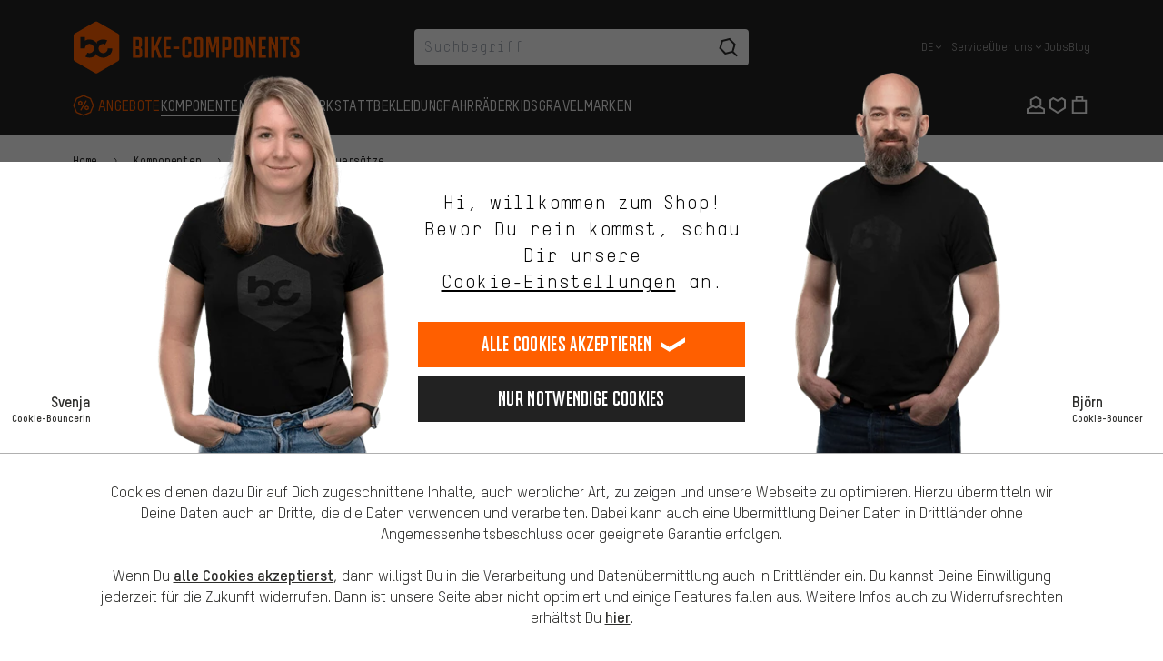

--- FILE ---
content_type: text/html; charset=utf-8
request_url: https://www.bike-components.de/de/Cane-Creek/Hellbender-70-IS41-28-6-IS52-40-Steuersatz-p68616/
body_size: 34818
content:
<!DOCTYPE html> <html lang="de" id="no-js" class="site-preload js-activate-badges" > <head> <meta charset="utf-8"> <meta http-equiv="X-UA-Compatible" content="IE=edge"> <meta name=viewport content="width=device-width,initial-scale=1"> <meta name="format-detection" content="telephone=no"> <title inertia>Cane Creek Hellbender 70 IS41/28,6 - IS52/40 Steuersatz | bike-components</title> <meta name="description" content="Cane Creek Hellbender 70 IS41/28,6 - IS52/40 Steuersatz: Hochwertiger, langlebiger Steuersatz für 1 1/8&quot; und 1,5&quot; Gabeln, ideal für Cross Country. | bike-components.de" inertia /> <link rel="canonical" href="https://www.bike-components.de/de/Cane-Creek/Hellbender-70-IS41-28-6-IS52-40-Steuersatz-p68616/" inertia /> <link rel="icon" type="image/png" sizes="192x192" href="https://www.bike-components.de/assets/favicons/android-chrome-192x192.png"> <link rel="icon" type="image/png" sizes="96x96" href="https://www.bike-components.de/assets/favicons/android-chrome-96x96.png"> <link rel="icon" type="image/png" sizes="32x32" href="https://www.bike-components.de/assets/favicons/favicon-32x32.png"> <link rel="icon" type="image/png" sizes="16x16" href="https://www.bike-components.de/assets/favicons/favicon-16x16.png"> <link rel="shortcut icon" href="https://www.bike-components.de/assets/favicons/favicon.ico"> <link rel="apple-touch-icon" sizes="180x180" href="https://www.bike-components.de/assets/favicons/apple-touch-icon-180x180.png"> <link rel="manifest" href="https://www.bike-components.de/assets/favicons/webmanifest.json"> <link rel="mask-icon" href="https://www.bike-components.de/assets/favicons/safari-pinned-tab.svg" color="#e65505"> <meta name="msapplication-TileColor" content="#e65505"> <meta name="msapplication-config" content="https://www.bike-components.de/assets/favicons/browserconfig.xml"> <meta name="theme-color" content="#ffffff"> <link rel="alternate" type="application/rss+xml" title="bike-components Blog" href="/blog/rss/" /> <link rel="alternate" hreflang="en" href="https://www.bike-components.de/en/Cane-Creek/Hellbender-70-IS41-28-6-IS52-40-Headset-p68616/" inertia /> <link rel="alternate" hreflang="x-default" href="https://www.bike-components.de/en/Cane-Creek/Hellbender-70-IS41-28-6-IS52-40-Headset-p68616/" inertia /> <link rel="alternate" hreflang="de" href="https://www.bike-components.de/de/Cane-Creek/Hellbender-70-IS41-28-6-IS52-40-Steuersatz-p68616/" inertia /> <link rel="alternate" hreflang="es" href="https://www.bike-components.de/es/Cane-Creek/Juego-de-direccion-Hellbender-70-IS41-28-6-IS52-40-p68616/" inertia /> <link rel="alternate" hreflang="fr" href="https://www.bike-components.de/fr/Cane-Creek/Jeu-de-Direction-Hellbender-70-IS41-28-6-IS52-40-p68616/" inertia /> <meta property="twitter:card" content="summary_large_image" inertia /> <meta property="twitter:site" content="@bikecomponents" inertia /> <meta property="og:type" content="product" inertia /> <meta property="og:url" content="https://www.bike-components.de/de/Cane-Creek/Hellbender-70-IS41-28-6-IS52-40-Steuersatz-p68616/" inertia /> <meta property="og:title" content="Cane Creek Hellbender 70 IS41/28,6 - IS52/40 Steuersatz" inertia /> <meta property="og:description" content="Design wie 110, Preis wie 40: der Hellbender 70 IS 41 Steuersatz von Cane Creek Der Cane Creek Hellbender 70 Steuersatz dient als Bindeglied zwischen der 40er und der 110er Steuersatz-Serie. Er besitzt die Designelemente, Dichtungen und Lager, wie si" inertia /> <meta property="og:image" content="https://www.bike-components.de/assets/p/i/1280x960/a1b27582e902048b.jpg" inertia /> <meta property="og:image:type" content="image/jpeg" inertia /> <meta property="og:image:width" content="1280" inertia /> <meta property="og:image:height" content="960" inertia /> <script type="text/javascript"> document.documentElement.id=document.documentElement.id.replace('no-',''); </script> <link rel="preload" href="/assets/fonts/tstarpro-regular-webfont-v2.woff2" crossorigin="anonymous" as="font" type="font/woff2"> <link rel="preload" href="/assets/fonts/tstarpro-medium-webfont-v2.woff2" crossorigin="anonymous" as="font" type="font/woff2"> <link rel="preload" href="/assets/fonts/tstarpro-heavy-webfont-v2.woff2" crossorigin="anonymous" as="font" type="font/woff2"> <link rel="preload" href="/assets/fonts/BMX19-Bold-v5.woff2" crossorigin="anonymous" as="font" type="font/woff2">  <link rel="preload" href="/assets/fonts/tstarpro-bold-webfont-v2.woff2" crossorigin="anonymous" as="font" type="font/woff2"> <link rel="preload" href="/assets/fonts/tstarmonoroundreg-webfont-v2.woff2" crossorigin="anonymous" as="font" type="font/woff2">  <link rel="preload" href="/assets/build/2b52d3da7df22600bcc6-lang-de-ini.js" as="script"> <link rel="stylesheet" href="/cache/css-file-gz-2ab6d0d91a635035162950265fdd97ad.css" type="text/css" media="all" /><link rel="stylesheet" href="/cache/css-file-gz-28d810b39c0ccf4bec77f9e958241a95.css" type="text/css" media="all" /> <link rel="stylesheet" href="/assets/build/36423344ce77c128e922-shared.css"> <link rel="stylesheet" href="/assets/build/d979fc79ab217a75c9e5-utility.css"> <link rel="stylesheet" href="/assets/build/a0bb224a3b6da13e7a64-pdp.css">      <script>dataLayer = [];</script>
    <script>dataLayer.push({"language":"de","country":"US","abTests":{"reco":{"BK5445":"SHORTCUT"},"shop":{"BK5567":"NEW"}},"tagManagerUrl":"https:\/\/www.bike-components.de\/tag","privacyCookie":"privacy-202506171327"});(function(w,d,s,l,i){w[l]=w[l]||[];w[l].push({'gtm.start':
new Date().getTime(),event:'gtm.js'});var f=d.getElementsByTagName(s)[0],
j=d.createElement(s),dl=l!='dataLayer'?'&l='+l:'';j.async=true;j.src=
'https://www.bike-components.de/tag/gtm.js?id='+i+dl;f.parentNode.insertBefore(j,f);
})(window,document,'script','dataLayer','GTM-N9D3PB7');window.generalPurposeEventQueue = [];</script>
 </head> <body class="site-login-status-loggedout site-livechat-inactive page-product lower-grid-opacity" data-csrf-token="c6e187388c4e1b9ac06a4d837592ba0ae1b5f1ae" data-ab-cart-overlay-group="default" data-head-height="80"> <ul> <li><a class="skip-link" href="#main-nav">Zur Hauptnavigation springen</a></li> <li><a class="skip-link" href="#nav-cat">Zur Kategorienavigation springen</a></li> <li><a class="skip-link" href="#grid-content">Zum Inhalt springen</a></li> <li><a class="skip-link" href="#footer-brands">Zu Marken und Newsletter springen</a></li> <li><a class="skip-link" href="#footer-quicklinks">Zur Fußzeile springen</a></li> </ul> <script type="application/json" id="bcRuntimeStore">{"language":"de","spritemap_url":"\/assets\/build\/234c8dd4d20aa5d77232-spritemap.svg","abTest":{"viewed_together":{"trackingGroup":"reco_bk5445","trackingId":"shortcut","id":"SHORTCUT"},"top_categories":{"trackingGroup":"shop_bk5567","trackingId":"new","id":"NEW"}},"deliveryCountry":{"code":"US","name":"USA","vat":"MwSt"},"privacyCookie":"privacy-202506171327","shippingTime":"1-3","user":{"id":"uid_6969ad78e62883.11720907","email":"","firstname":"","surname":"","melibo_jwt":"","phoneNumber":{"country":"US","national":""}},"customerLoginStatus":"loggedout","productCompare":[],"wishList":{},"config":{"token":"c6e187388c4e1b9ac06a4d837592ba0ae1b5f1ae","recommendations_host":"https:\/\/recommendations.bike-components.de","novomind_api_url":"https:\/\/ichat-re.bike-components.de\/chatRest","novomind_whatsapp_url":"","paypal_client_id":"Acfz1FSXDaFYSHzuLvoaIRkdfMbWwBCnbOBi5vu38QNsKApjvUpyPTWo3AZUz_GLbHwFs9Qp8xPC-PPl","paypal_credit_max":5000,"paypal_credit_min":1,"facebook_client_id":"1010859752407275","suggest_api_init":"\/de\/suggest\/init\/","suggest_api_term_suggestions":"\/de\/suggest\/term_suggestion\/","campaign_teaser_api":"\/de\/api\/v1\/campaign\/teaser\/","cart_page_url":"\/de\/cart\/","cart_api_url":"\/de\/api\/v1\/cart\/COUNTRYCODE\/","wishlist_page_url":"\/de\/wishlist\/","wishlist_api_url":"\/de\/api\/v1\/wishlist\/COUNTRYCODE\/","product_option_catalog_url":"\/de\/api\/v1\/catalog\/product-option\/PRODUCTOPTIONKEY\/COUNTRYCODE\/","product_variants_catalog_url":"\/de\/api\/v1\/catalog\/product-variants\/PRODUCTKEY\/","variant_options_catalog_url":"\/de\/api\/v1\/catalog\/variant-options\/VARIANTKEY\/COUNTRYCODE\/","checkout_api_url":"\/de\/api\/v1\/checkout\/","privacy_consent_url":"\/de\/api\/v1\/consent\/","product_compare_api_url":"\/de\/api\/v1\/product-compare\/ACTION\/COUNTRYCODE\/","recommendation_api_url":"\/de\/api\/v1\/recommendation\/COUNTRYCODE\/","product_expert":"\/de\/api\/v1\/employee\/product-expert\/PRODUCTID\/","searchFeedbackFormAPIURL":"","productFeedbackFormAPIURL":"","featureFlags":{"compare_tool_active":true,"order_status_send_active":false,"shortcut_search_product_listing_available":true,"use_custom_cookie_bouncer":false,"shortcut_tracking":true,"recommendations_shortcut":true,"recommendations_shortcut_preview":false,"hide_store_as_shipping_type":true},"kameleoon_id":"nyg040hlh1","product":{"availability_notification_url":"\/de\/api\/v1\/availability-notification\/","light_login_url":"\/de\/light-login\/","review_init_url":"\/de\/product-review-init\/68616\/62c9563c704cd16ba661fcfe5e7b90de73f8d358be9b265434c690752c15d25e\/"}}}</script> <script type="application/json" class="js-vue" data-component="ShopProductPage">{"cart":"0","wishlist":"0","product":{"id":68616,"name":"Cane Creek Hellbender 70 IS41\/28,6 - IS52\/40 Steuersatz","brand":"Cane Creek","category":"Komponenten\/Cockpit\/Steuers\u00e4tze","categoryId":"60000000\/60120000\/60120207","stockStatusTracking":1},"option":{"id":"68616-694-5992","name":"Cane Creek Hellbender 70 IS41\/28,6 - IS52\/40 Steuersatz","brand":"Cane Creek","category":"Komponenten\/Cockpit\/Steuers\u00e4tze","categoryId":"60000000\/60120000\/60120207","stockStatusTracking":1,"productId":68616,"variant":"black\/1 1\/8\u0022 - 1,5\u0022 tapered\/IS41\/28,6 - IS52\/40","optionId":1000241265,"price":92.99,"isAlmostSoldOut":false},"variantId":8355,"trackingVariants":[],"crossSellAbTestEnabled":true}</script> <div id="wrapper">  <div class="h-[120px] lg:h-[148px]"> <header id="grid-head" class="js-header relative z-50 bg-anthracite px-6 pt-6 pb-5 lg:px-7 lg:pt-8 lg:pb-0"> <div class="container relative px-0"> <div class="navbar-main flex flex-wrap items-center"> <div class="logo relative h-7 lg:w-1/3 lg:h-9"> <a class="js-logo-link absolute top-1/2 left-0" href="/" title="bike-components" aria-label="Zur Startseite - bike-components"> <svg class="logo-icon absolute top-0 left-0 w-[36px] h-[36px] -translate-y-1/2 fill-orange min-[360px]:hidden lg:w-[250px] lg:h-[62px]" aria-hidden="true"> <use xlink:href="/assets/build/234c8dd4d20aa5d77232-spritemap.svg#logo-bc-icon"></use> </svg> <svg class="logo-icon-text hidden absolute top-0 left-0 w-[154px] h-[36px] -translate-y-1/2 fill-orange min-[360px]:!block lg:w-[250px] lg:h-[62px]" aria-label="bike-components" role="img"> <use xlink:href="/assets/build/234c8dd4d20aa5d77232-spritemap.svg#logo-bc"></use> </svg> <span class="sr-only">bike-components.de Startseite</span> </a> </div> <div class="btn-extend hidden lg:absolute lg:top-0 lg:left-0 lg:!flex lg:items-center lg:w-9 lg:h-9 lg:invisible lg:opacity-0"> <button class="js-btn-extend group/hamburger relative flex flex-col justify-center w-7 h-7" aria-label="Kopfbereich ausklappen"> <span class="w-[20px] h-[2px] bg-white group-hover/hamburger:bg-orange"></span> <span class="w-[20px] h-[2px] mt-[6px] bg-white group-hover/hamburger:bg-orange"></span> <span class="w-[16px] h-[2px] mt-[6px] bg-white group-hover/hamburger:bg-orange"></span> </button> </div> <div class="search w-full h-9 max-h-9 mt-6 max-lg:order-1 lg:w-1/3 lg:mt-0" role="search"> <div class="js-vue" data-component="SearchHead" data-props='{"initialSearchValue":"","searchLink":"\/de\/s\/?keywords=%keywords%","variant":"Suggest"}'><!--teleport start--><div id="module-search-head" class="module-search-head m-auto relative w-full z-10" data-v-26fb7d0e><div class="inner js-inner" data-v-26fb7d0e><form id="suggest-form" class="px-1 rounded lg:max-w-[316px] xl:max-w-[368px] flex justify-between items-center w-full mx-auto bg-white lg:transition-color lg:ease-out lg:duration-300" role="search" method="get" action="/de/s/?keywords=%keywords%" data-v-26fb7d0e><input name="keywords" type="search" value="" placeholder="Suchbegriff" class="font-mono text-md grow p-3 outline-none focus:outline-none lg:transition-spacing lg:ease-out lg:duration-300" data-test="auto-searchfield" maxlength="100" autocomplete="off" required aria-invalid="false" id="search-head-input" tabindex="0" data-v-26fb7d0e><div class="loading-animation js-site-loading" data-v-26fb7d0e></div><!----><button type="submit" class="m-3 w-7 h-7 ml-0 flex items-center gap-3 font-bmx text-2xl leading-none uppercase transition-colors" title="suchen" aria-label="suchen" data-test="suggest-search-search-button" tabindex="0" data-v-26fb7d0e><svg class="fill-black w-7 h-7" aria-hidden="true" data-v-26fb7d0e><use xlink:href="/assets/build/234c8dd4d20aa5d77232-spritemap.svg#icon-search"></use></svg><!----></button></form><button class="close-icon site-icon-close icon-big hidden-md-down text-white" title="Suche schließen" aria-label="Suche schließen" data-v-26fb7d0e></button><!----></div><!----></div><!--teleport end--></div> </div> <nav class="nav-meta js-nav-meta hidden h-9 lg:absolute lg:top-0 lg:right-0 lg:!flex lg:w-1/3 lg:justify-end lg:pl-9" aria-label="Hauptnavigation"> <ul class="js-nav-language js-site-module-language group relative flex flex-nowrap justify-end items-stretch text-grey-silver text-xs mr-3" tabindex="0" aria-label="Sprache" > <li class="relative flex items-center"> <span class="flex items-center gap-1 py-3 whitespace-nowrap cursor-pointer group-hover:text-orange group-focus-within:text-orange js-site-language-mobile-base current" > <span class="sr-only">Deutsch</span> <span aria-hidden="true">DE</span> <svg class="w-4 h-4"><use xlink:href="/assets/build/234c8dd4d20aa5d77232-spritemap.svg#icon-angle-down"></use></svg> </span> </li> <li class="hidden group-hover:!list-item group-focus-within:!list-item"> <ul class="hidden absolute z-20 top-full p-2 bg-black text-sm leading-normal flex-col group-hover:!flex group-focus-within:!flex left-0 before:block before:absolute before:left-4 before:bottom-full before:w-0 before:h-0 before:border-8 before:border-solid before:border-transparent before:border-b-black before:pointer-events-none"> <li> <a href="/en/Cane-Creek/Hellbender-70-IS41-28-6-IS52-40-Headset-p68616/" class="js-site-language-mobile-base js-language-switch js-tracking-marker block px-5 py-2 whitespace-nowrap text-grey-silver hover:text-white hover:bg-grey-dark" data-language="en" data-marker="Sprachumschaltung/de/en" > <span class="sr-only">english</span> <span aria-hidden="true">EN</span> </a> </li> <li> <a href="/es/Cane-Creek/Juego-de-direccion-Hellbender-70-IS41-28-6-IS52-40-p68616/" class="js-site-language-mobile-base js-language-switch js-tracking-marker block px-5 py-2 whitespace-nowrap text-grey-silver hover:text-white hover:bg-grey-dark" data-language="es" data-marker="Sprachumschaltung/de/es" > <span class="sr-only">español</span> <span aria-hidden="true">ES</span> </a> </li> <li> <a href="/fr/Cane-Creek/Jeu-de-Direction-Hellbender-70-IS41-28-6-IS52-40-p68616/" class="js-site-language-mobile-base js-language-switch js-tracking-marker block px-5 py-2 whitespace-nowrap text-grey-silver hover:text-white hover:bg-grey-dark" data-language="fr" data-marker="Sprachumschaltung/de/fr" > <span class="sr-only">français</span> <span aria-hidden="true">FR</span> </a> </li> </ul> </li> </ul> <ul id="main-nav" class="js-nav-sub flex flex-nowrap items-stretch gap-3 text-grey-silver text-xs"> <li class="flex items-center"> <a class="flex items-center h-full whitespace-nowrap text-grey-silver hover:text-orange" href="/de/service/"> Service </a> </li> <li class="group relative flex items-center" tabindex="0"> <span class="flex items-center h-full gap-1 whitespace-nowrap cursor-pointer group-hover:text-orange group-focus-within:text-orange"> Über uns <svg class="w-4 h-4"><use xlink:href="/assets/build/234c8dd4d20aa5d77232-spritemap.svg#icon-angle-down"></use></svg> </span> <ul class="hidden absolute z-20 top-full p-2 bg-black text-sm leading-normal flex-col group-hover:!flex group-focus-within:!flex left-0 before:block before:absolute before:left-4 before:bottom-full before:w-0 before:h-0 before:border-8 before:border-solid before:border-transparent before:border-b-black before:pointer-events-none"> <li> <a class="block px-5 py-2 whitespace-nowrap text-grey-silver hover:text-white hover:bg-grey-dark" href="/de/ueber-uns/team/" > Team </a> </li> <li> <a class="block px-5 py-2 whitespace-nowrap text-grey-silver hover:text-white hover:bg-grey-dark" href="/de/ueber-uns/unternehmen/" > Unternehmen </a> </li> <li> <a class="block px-5 py-2 whitespace-nowrap text-grey-silver hover:text-white hover:bg-grey-dark" href="/de/ueber-uns/aachener-community/" > Aachener Community </a> </li> <li> <a class="block px-5 py-2 whitespace-nowrap text-grey-silver hover:text-white hover:bg-grey-dark" href="/de/ueber-uns/bc-events/" > bc Events </a> </li> </ul> </li> <li class="flex items-center"> <a class="flex items-center h-full whitespace-nowrap text-grey-silver hover:text-orange" href="https://bike-components.jobs.personio.de/" target="_blank" rel="noopener"> Jobs </a> </li> <li class="flex items-center"> <a class="flex items-center h-full whitespace-nowrap text-grey-silver hover:text-orange" href="/blog/"> Blog </a> </li> <li class="js-nav-sub-more nav-sub-more hidden group relative items-center"> <span class="flex items-center gap-1 h-full whitespace-nowrap cursor-pointer group-hover:text-orange group-focus-within:text-orange"> mehr <svg class="w-4 h-4"><use xlink:href="/assets/build/234c8dd4d20aa5d77232-spritemap.svg#icon-angle-down"></use></svg> </span> <ul class="hidden absolute z-20 top-full p-2 bg-black text-sm leading-normal flex-col group-hover:!flex group-focus-within:!flex right-0 before:block before:absolute before:left-4 before:bottom-full before:w-0 before:h-0 before:border-8 before:border-solid before:border-transparent before:border-b-black before:pointer-events-none before:left-auto before:right-4"></ul> </li> </ul> </nav> <nav class="nav-icons grow flex justify-end items-center gap-5 text-white lg:absolute lg:z-10 lg:right-0 lg:bottom-0 lg:gap-4 xl:gap-5" aria-label="Navigation Kundenbereich" > <button class="search-icon js-site-search-open-overlay hidden w-7 h-7 text-white hover:text-orange"> <svg class="w-7 h-7 fill-current"><use xlink:href="/assets/build/234c8dd4d20aa5d77232-spritemap.svg#icon-search"></use></svg> </button> <div class="js-account js-module-account-head account-icon relative group lg:pb-6" > <a class="js-login js-site-login-link js-account-icon text-white group-hover:text-orange" href="/de/light-login/" rel="login" data-overlay-class="overlay-light-login js-overlay-light-login" data-register-info="Registriere Dich hier gleichzeitig für Blog und Shop." data-href="/de/light-login/" title="Anmeldung" > <svg class="block w-7 h-7 fill-current" aria-hidden="true"><use xlink:href="/assets/build/234c8dd4d20aa5d77232-spritemap.svg#icon-profil"></use></svg> </a> </div> <div class="wishlist loading relative w-7 lg:mb-6"> <script type="application/json" class="js-vue" data-component="Header/WishlistIconHead">{ "count": 0, "link": "/de/wishlist/" }</script> <i class="site-loading site-hidden-nojs" style="--size: 20px;"></i> </div> <div class="cart loading relative w-7 lg:mb-6"> <script type="application/json" class="js-vue" data-component="Header/CartIconHead">{ "count": 0, "link": "/de/cart/" }</script> <i class="site-loading site-hidden-nojs" style="--size: 20px;"></i> </div> <button class="js-drawer-toggle drawer-toggle group/hamburger relative flex flex-col justify-center items-center w-7 h-7 lg:hidden" aria-label="Navigationsmenü öffnen oder schließen"> <span class="w-[20px] h-[2px] bg-white transition-all duration-500 group-hover/hamburger:bg-orange"></span> <span class="w-[20px] h-[2px] mt-[6px] bg-white transition-all duration-500 group-hover/hamburger:bg-orange"></span> <span class="w-[16px] h-[2px] mt-[6px] mr-[4px] bg-white transition-all duration-500 group-hover/hamburger:bg-orange"></span> </button> </nav> </div> <div class="navbar-extension js-extension"> <div class="categories hidden lg:!block lg:mt-8"> <nav id="nav-cat" class="module-navigation-main js-nav-main" aria-label="Kategorienavigation"> <ul class="level-0 js-level-0 flex flex-row items-center gap-5 xl:gap-7"> <li class="js-category nojs-hover group flex items-center pb-6"> <a href="/de/angebote/" class="relative h-7 flex items-center font-medium text-md tracking-wide leading-none text-grey-light uppercase whitespace-nowrap border-b hover:border-b-current focus:border-b-current group-[.is-active]:border-b group-[.is-active]:border-b-current ml-[28px] text-orange border-b-transparent" > <svg class="absolute top-1/2 right-full w-7 h-7 -translate-y-1/2 mr-2 fill-current"><use xlink:href="/assets/build/234c8dd4d20aa5d77232-spritemap.svg#icon-offer"></use></svg> Angebote </a> </li> <li class="js-category nojs-hover group flex items-center pb-6"> <a href="/de/komponenten/" class="relative h-7 flex items-center font-medium text-md tracking-wide leading-none text-grey-light uppercase whitespace-nowrap border-b hover:border-b-current focus:border-b-current group-[.is-active]:border-b group-[.is-active]:border-b-current js-link-dropdown border-b-current" > Komponenten </a> <div class="dropdown js-dropdown"> <div class="subcategories js-subcategories"> <ul class="level-1 js-level-1"> <li class="js-subcategory"> <a href="/de/komponenten/" class="no-uppercase site-hover" > Alles in "Komponenten" </a> </li> <li class="js-subcategory nojs-hover js-default-row is-active"> <a href="/de/komponenten/antrieb/" class="site-hover js-link-level-1" > Antrieb <span class="arrow"></span> </a> <ul class="level-2 js-level-2 is-active"> <li class="link-all"> <a href="/de/komponenten/antrieb/" class="site-hover" > Alles in "Antrieb" </a> </li> <li> <a href="/de/komponenten/antrieb/adapter-kits/" class="site-hover" > Adapter-Kits </a> </li> <li> <a href="/de/komponenten/antrieb/cleats-schuhplatten/" class="site-hover" > Cleats &amp; Schuhplatten </a> </li> <li> <a href="/de/komponenten/antrieb/innenlager/" class="site-hover" > Innenlager </a> </li> <li> <a href="/de/komponenten/antrieb/kassetten/" class="site-hover" > Kassetten </a> </li> <li> <a href="/de/komponenten/antrieb/ketten/" class="site-hover" > Ketten </a> </li> <li> <a href="/de/komponenten/antrieb/kettenblaetter/" class="site-hover" > Kettenblätter </a> </li> <li> <a href="/de/komponenten/antrieb/kettenfuehrungen-bashguards/" class="site-hover" > Kettenführungen &amp; Bashguards </a> </li> <li> <a href="/de/komponenten/antrieb/kleinteile/" class="site-hover" > Kleinteile </a> </li> <li> <a href="/de/komponenten/antrieb/kurbeln/" class="site-hover" > Kurbeln </a> </li> <li> <a href="/de/komponenten/antrieb/nabenschaltung/" class="site-hover" > Nabenschaltung </a> </li> <li> <a href="/de/komponenten/antrieb/pedale/" class="site-hover" > Pedale </a> </li> <li> <a href="/de/komponenten/antrieb/riemen/" class="site-hover" > Riemen </a> </li> <li> <a href="/de/komponenten/antrieb/riemenscheiben/" class="site-hover" > Riemenscheiben </a> </li> <li> <a href="/de/komponenten/antrieb/singlespeed/" class="site-hover" > Singlespeed </a> </li> <li> <a href="/de/komponenten/antrieb/verschleisssets/" class="site-hover" > Verschleißsets </a> </li> </ul> </li> <li class="js-subcategory nojs-hover "> <a href="/de/komponenten/bremsen/" class="site-hover js-link-level-1" > Bremsen <span class="arrow"></span> </a> <ul class="level-2 js-level-2 "> <li class="link-all"> <a href="/de/komponenten/bremsen/" class="site-hover" > Alles in "Bremsen" </a> </li> <li> <a href="/de/komponenten/bremsen/adapter/" class="site-hover" > Adapter </a> </li> <li> <a href="/de/komponenten/bremsen/aussenhuellen/" class="site-hover" > Außenhüllen </a> </li> <li> <a href="/de/komponenten/bremsen/bremsfluessigkeit/" class="site-hover" > Bremsflüssigkeit </a> </li> <li> <a href="/de/komponenten/bremsen/bremsgriffe/" class="site-hover" > Bremsgriffe </a> </li> <li> <a href="/de/komponenten/bremsen/bremsleitungen/" class="site-hover" > Bremsleitungen </a> </li> <li> <a href="/de/komponenten/bremsen/bremsscheiben/" class="site-hover" > Bremsscheiben </a> </li> <li> <a href="/de/komponenten/bremsen/entlueftungskits/" class="site-hover" > Entlüftungskits </a> </li> <li> <a href="/de/komponenten/bremsen/felgenbremsbelaege/" class="site-hover" > Felgenbremsbeläge </a> </li> <li> <a href="/de/komponenten/bremsen/felgenbremsen/" class="site-hover" > Felgenbremsen </a> </li> <li> <a href="/de/komponenten/bremsen/innenzuege/" class="site-hover" > Innenzüge </a> </li> <li> <a href="/de/komponenten/bremsen/kleinteile/" class="site-hover" > Kleinteile </a> </li> <li> <a href="/de/komponenten/bremsen/scheibenbremsbelaege/" class="site-hover" > Scheibenbremsbeläge </a> </li> <li> <a href="/de/komponenten/bremsen/scheibenbremsen/" class="site-hover" > Scheibenbremsen </a> </li> </ul> </li> <li class="js-subcategory nojs-hover "> <a href="/de/komponenten/cockpit/" class="site-hover js-link-level-1" > Cockpit <span class="arrow"></span> </a> <ul class="level-2 js-level-2 "> <li class="link-all"> <a href="/de/komponenten/cockpit/" class="site-hover" > Alles in "Cockpit" </a> </li> <li> <a href="/de/komponenten/cockpit/bar-ends/" class="site-hover" > Bar Ends </a> </li> <li> <a href="/de/komponenten/cockpit/integrierte-cockpits/" class="site-hover" > Integrierte Cockpits </a> </li> <li> <a href="/de/komponenten/cockpit/kleinteile/" class="site-hover" > Kleinteile </a> </li> <li> <a href="/de/komponenten/cockpit/lenker-komfort/" class="site-hover" > Lenker - Komfort </a> </li> <li> <a href="/de/komponenten/cockpit/lenker-mountainbike/" class="site-hover" > Lenker - Mountainbike </a> </li> <li> <a href="/de/komponenten/cockpit/lenker-rennrad/" class="site-hover" > Lenker - Rennrad </a> </li> <li> <a href="/de/komponenten/cockpit/lenkeraufsaetze/" class="site-hover" > Lenkeraufsätze </a> </li> <li> <a href="/de/komponenten/cockpit/lenkerbaender/" class="site-hover" > Lenkerbänder </a> </li> <li> <a href="/de/komponenten/cockpit/lenkergriffe/" class="site-hover" > Lenkergriffe </a> </li> <li> <a href="/de/komponenten/cockpit/spacer/" class="site-hover" > Spacer </a> </li> <li> <a href="/de/komponenten/cockpit/steuersaetze/" class="site-hover" > Steuersätze </a> </li> <li> <a href="/de/komponenten/cockpit/vorbauten/" class="site-hover" > Vorbauten </a> </li> </ul> </li> <li class="js-subcategory nojs-hover "> <a href="/de/komponenten/daempfer/" class="site-hover js-link-level-1" > Dämpfer <span class="arrow"></span> </a> <ul class="level-2 js-level-2 "> <li class="link-all"> <a href="/de/komponenten/daempfer/" class="site-hover" > Alles in "Dämpfer" </a> </li> <li> <a href="/de/komponenten/daempfer/daempfer/" class="site-hover" > Dämpfer </a> </li> <li> <a href="/de/komponenten/daempfer/daempferbuchsen/" class="site-hover" > Dämpferbuchsen </a> </li> <li> <a href="/de/komponenten/daempfer/federgabel-daempferpumpen/" class="site-hover" > Federgabel- &amp; Dämpferpumpen </a> </li> <li> <a href="/de/komponenten/daempfer/federn/" class="site-hover" > Federn </a> </li> <li> <a href="/de/komponenten/daempfer/kleinteile/" class="site-hover" > Kleinteile </a> </li> </ul> </li> <li class="js-subcategory nojs-hover "> <a href="/de/komponenten/gabeln/" class="site-hover js-link-level-1" > Gabeln <span class="arrow"></span> </a> <ul class="level-2 js-level-2 "> <li class="link-all"> <a href="/de/komponenten/gabeln/" class="site-hover" > Alles in "Gabeln" </a> </li> <li> <a href="/de/komponenten/gabeln/20-24-federgabeln/" class="site-hover" > 20-24&quot; Federgabeln </a> </li> <li> <a href="/de/komponenten/gabeln/26-federgabeln/" class="site-hover" > 26&quot; Federgabeln </a> </li> <li> <a href="/de/komponenten/gabeln/27-5-federgabeln/" class="site-hover" > 27,5&quot; Federgabeln </a> </li> <li> <a href="/de/komponenten/gabeln/28-federgabeln/" class="site-hover" > 28&quot; Federgabeln </a> </li> <li> <a href="/de/komponenten/gabeln/29-federgabeln/" class="site-hover" > 29&quot; Federgabeln </a> </li> <li> <a href="/de/komponenten/gabeln/federgabel-daempferpumpen/" class="site-hover" > Federgabel- &amp; Dämpferpumpen </a> </li> <li> <a href="/de/komponenten/gabeln/federn/" class="site-hover" > Federn </a> </li> <li> <a href="/de/komponenten/gabeln/gabeloel/" class="site-hover" > Gabelöl </a> </li> <li> <a href="/de/komponenten/gabeln/kleinteile/" class="site-hover" > Kleinteile </a> </li> <li> <a href="/de/komponenten/gabeln/starrgabeln/" class="site-hover" > Starrgabeln </a> </li> </ul> </li> <li class="js-subcategory nojs-hover "> <a href="/de/komponenten/komplettgruppen/" class="site-hover js-link-level-1" > Komplettgruppen <span class="arrow"></span> </a> <ul class="level-2 js-level-2 "> <li class="link-all"> <a href="/de/komponenten/komplettgruppen/" class="site-hover" > Alles in "Komplettgruppen" </a> </li> <li> <a href="/de/komponenten/komplettgruppen/cyclocross-gravel/" class="site-hover" > Cyclocross &amp; Gravel </a> </li> <li> <a href="/de/komponenten/komplettgruppen/e-bike/" class="site-hover" > E-Bike </a> </li> <li> <a href="/de/komponenten/komplettgruppen/mountainbike/" class="site-hover" > Mountainbike </a> </li> <li> <a href="/de/komponenten/komplettgruppen/rennrad/" class="site-hover" > Rennrad </a> </li> <li> <a href="/de/komponenten/komplettgruppen/upgrade-kits/" class="site-hover" > Upgrade-Kits </a> </li> </ul> </li> <li class="js-subcategory nojs-hover "> <a href="/de/komponenten/laufraeder/" class="site-hover js-link-level-1" > Laufräder <span class="arrow"></span> </a> <ul class="level-2 js-level-2 "> <li class="link-all"> <a href="/de/komponenten/laufraeder/" class="site-hover" > Alles in "Laufräder" </a> </li> <li> <a href="/de/komponenten/laufraeder/26-laufraeder/" class="site-hover" > 26&quot; Laufräder </a> </li> <li> <a href="/de/komponenten/laufraeder/27-5-laufraeder/" class="site-hover" > 27,5&quot; Laufräder </a> </li> <li> <a href="/de/komponenten/laufraeder/28-laufraeder/" class="site-hover" > 28&quot; Laufräder </a> </li> <li> <a href="/de/komponenten/laufraeder/29-laufraeder/" class="site-hover" > 29&quot; Laufräder </a> </li> <li> <a href="/de/komponenten/laufraeder/felgen/" class="site-hover" > Felgen </a> </li> <li> <a href="/de/komponenten/laufraeder/felgenbaender/" class="site-hover" > Felgenbänder </a> </li> <li> <a href="/de/komponenten/laufraeder/freilaeufe-umruestkits/" class="site-hover" > Freiläufe &amp; Umrüstkits </a> </li> <li> <a href="/de/komponenten/laufraeder/kleinteile/" class="site-hover" > Kleinteile </a> </li> <li> <a href="/de/komponenten/laufraeder/naben/" class="site-hover" > Naben </a> </li> <li> <a href="/de/komponenten/laufraeder/schnellspanner/" class="site-hover" > Schnellspanner </a> </li> <li> <a href="/de/komponenten/laufraeder/speichen-nippel/" class="site-hover" > Speichen &amp; Nippel </a> </li> <li> <a href="/de/komponenten/laufraeder/steckachsen/" class="site-hover" > Steckachsen </a> </li> <li> <a href="/de/komponenten/laufraeder/tubeless-zubehoer/" class="site-hover" > Tubeless Zubehör </a> </li> </ul> </li> <li class="js-subcategory nojs-hover "> <a href="/de/komponenten/powermeter/" class="site-hover js-link-level-1" > Powermeter <span class="arrow"></span> </a> <ul class="level-2 js-level-2 "> <li class="link-all"> <a href="/de/komponenten/powermeter/" class="site-hover" > Alles in "Powermeter" </a> </li> <li> <a href="/de/komponenten/powermeter/kleinteile/" class="site-hover" > Kleinteile </a> </li> <li> <a href="/de/komponenten/powermeter/kurbeln/" class="site-hover" > Kurbeln </a> </li> <li> <a href="/de/komponenten/powermeter/pedale/" class="site-hover" > Pedale </a> </li> </ul> </li> <li class="js-subcategory nojs-hover "> <a href="/de/komponenten/rahmen/" class="site-hover js-link-level-1" > Rahmen <span class="arrow"></span> </a> <ul class="level-2 js-level-2 "> <li class="link-all"> <a href="/de/komponenten/rahmen/" class="site-hover" > Alles in "Rahmen" </a> </li> <li> <a href="/de/komponenten/rahmen/cyclocross-gravel/" class="site-hover" > Cyclocross &amp; Gravel </a> </li> <li> <a href="/de/komponenten/rahmen/kleinteile/" class="site-hover" > Kleinteile </a> </li> <li> <a href="/de/komponenten/rahmen/mountainbike-fully/" class="site-hover" > Mountainbike - Fully </a> </li> <li> <a href="/de/komponenten/rahmen/mountainbike-hardtail/" class="site-hover" > Mountainbike - Hardtail </a> </li> <li> <a href="/de/komponenten/rahmen/rahmenschuetzer/" class="site-hover" > Rahmenschützer </a> </li> <li> <a href="/de/komponenten/rahmen/rennrad/" class="site-hover" > Rennrad </a> </li> <li> <a href="/de/komponenten/rahmen/schaltaugen/" class="site-hover" > Schaltaugen </a> </li> <li> <a href="/de/komponenten/rahmen/trekking/" class="site-hover" > Trekking </a> </li> </ul> </li> <li class="js-subcategory nojs-hover "> <a href="/de/komponenten/reifen/" class="site-hover js-link-level-1" > Reifen <span class="arrow"></span> </a> <ul class="level-2 js-level-2 "> <li class="link-all"> <a href="/de/komponenten/reifen/" class="site-hover" > Alles in "Reifen" </a> </li> <li> <a href="/de/komponenten/reifen/12-24-reifen/" class="site-hover" > 12-24&quot; Reifen </a> </li> <li> <a href="/de/komponenten/reifen/26-reifen/" class="site-hover" > 26&quot; Reifen </a> </li> <li> <a href="/de/komponenten/reifen/27-5-reifen/" class="site-hover" > 27,5&quot; Reifen </a> </li> <li> <a href="/de/komponenten/reifen/28-reifen/" class="site-hover" > 28&quot; Reifen </a> </li> <li> <a href="/de/komponenten/reifen/29-reifen/" class="site-hover" > 29&quot; Reifen </a> </li> <li> <a href="/de/komponenten/reifen/flickzeug/" class="site-hover" > Flickzeug </a> </li> <li> <a href="/de/komponenten/reifen/kleinteile/" class="site-hover" > Kleinteile </a> </li> <li> <a href="/de/komponenten/reifen/schlauchreifen-zubehoer/" class="site-hover" > Schlauchreifen Zubehör </a> </li> <li> <a href="/de/komponenten/reifen/tubeless-zubehoer/" class="site-hover" > Tubeless Zubehör </a> </li> </ul> </li> <li class="js-subcategory nojs-hover "> <a href="/de/komponenten/saettel/" class="site-hover js-link-level-1" > Sättel <span class="arrow"></span> </a> <ul class="level-2 js-level-2 "> <li class="link-all"> <a href="/de/komponenten/saettel/" class="site-hover" > Alles in "Sättel" </a> </li> <li> <a href="/de/komponenten/saettel/kleinteile/" class="site-hover" > Kleinteile </a> </li> <li> <a href="/de/komponenten/saettel/saettel-komfort/" class="site-hover" > Sättel - Komfort </a> </li> <li> <a href="/de/komponenten/saettel/saettel-mountainbike/" class="site-hover" > Sättel - Mountainbike </a> </li> <li> <a href="/de/komponenten/saettel/saettel-rennrad/" class="site-hover" > Sättel - Rennrad </a> </li> </ul> </li> <li class="js-subcategory nojs-hover "> <a href="/de/komponenten/sattelstuetzen/" class="site-hover js-link-level-1" > Sattelstützen <span class="arrow"></span> </a> <ul class="level-2 js-level-2 "> <li class="link-all"> <a href="/de/komponenten/sattelstuetzen/" class="site-hover" > Alles in "Sattelstützen" </a> </li> <li> <a href="/de/komponenten/sattelstuetzen/federstuetzen/" class="site-hover" > Federstützen </a> </li> <li> <a href="/de/komponenten/sattelstuetzen/kleinteile/" class="site-hover" > Kleinteile </a> </li> <li> <a href="/de/komponenten/sattelstuetzen/remotes/" class="site-hover" > Remotes </a> </li> <li> <a href="/de/komponenten/sattelstuetzen/sattelklemmen/" class="site-hover" > Sattelklemmen </a> </li> <li> <a href="/de/komponenten/sattelstuetzen/sattelstuetzen/" class="site-hover" > Sattelstützen </a> </li> <li> <a href="/de/komponenten/sattelstuetzen/variostuetzen/" class="site-hover" > Variostützen </a> </li> </ul> </li> <li class="js-subcategory nojs-hover "> <a href="/de/komponenten/schaltung/" class="site-hover js-link-level-1" > Schaltung <span class="arrow"></span> </a> <ul class="level-2 js-level-2 "> <li class="link-all"> <a href="/de/komponenten/schaltung/" class="site-hover" > Alles in "Schaltung" </a> </li> <li> <a href="/de/komponenten/schaltung/aussenhuellen/" class="site-hover" > Außenhüllen </a> </li> <li> <a href="/de/komponenten/schaltung/innenzuege/" class="site-hover" > Innenzüge </a> </li> <li> <a href="/de/komponenten/schaltung/kleinteile/" class="site-hover" > Kleinteile </a> </li> <li> <a href="/de/komponenten/schaltung/schaltgriffe/" class="site-hover" > Schaltgriffe </a> </li> <li> <a href="/de/komponenten/schaltung/schaltraedchen/" class="site-hover" > Schalträdchen </a> </li> <li> <a href="/de/komponenten/schaltung/schaltwerke/" class="site-hover" > Schaltwerke </a> </li> <li> <a href="/de/komponenten/schaltung/umwerfer/" class="site-hover" > Umwerfer </a> </li> </ul> </li> <li class="js-subcategory nojs-hover "> <a href="/de/komponenten/schlaeuche/" class="site-hover js-link-level-1" > Schläuche <span class="arrow"></span> </a> <ul class="level-2 js-level-2 "> <li class="link-all"> <a href="/de/komponenten/schlaeuche/" class="site-hover" > Alles in "Schläuche" </a> </li> <li> <a href="/de/komponenten/schlaeuche/12-24-schlaeuche/" class="site-hover" > 12-24&quot; Schläuche </a> </li> <li> <a href="/de/komponenten/schlaeuche/26-schlaeuche/" class="site-hover" > 26&quot; Schläuche </a> </li> <li> <a href="/de/komponenten/schlaeuche/27-5-schlaeuche/" class="site-hover" > 27,5&quot; Schläuche </a> </li> <li> <a href="/de/komponenten/schlaeuche/28-schlaeuche/" class="site-hover" > 28&quot; Schläuche </a> </li> <li> <a href="/de/komponenten/schlaeuche/29-schlaeuche/" class="site-hover" > 29&quot; Schläuche </a> </li> <li> <a href="/de/komponenten/schlaeuche/flickzeug/" class="site-hover" > Flickzeug </a> </li> <li> <a href="/de/komponenten/schlaeuche/kleinteile/" class="site-hover" > Kleinteile </a> </li> </ul> </li> </ul> <div class="teaser"> <a href="/de/angebote/mid-season-sale/" class="menuteaser js-menuteaser-0 js-tracking-onsite-campaign" data-onsite-campaign="Teaser/Menu/aktionskampagne &gt; mid-season sale | 2026" data-tracking-position="Navigation_Komponenten" > <div class="site-ratio-container ratio-container"> <picture> <source type="image/avif" media="(min-width: 1280px)" srcset="/assets/a/c4e4276d5e80d3487f67628d14e257cd.avif" width="265" height="230" > <source type="image/webp" media="(min-width: 1280px)" srcset="/assets/a/c4e4276d5e80d3487f67628d14e257cd.webp" width="265" height="230" > <source type="image/jpeg" media="(min-width: 1280px)" srcset="/assets/a/c4e4276d5e80d3487f67628d14e257cd.jpeg" width="265" height="230" > <img class="site-image js-site-image " src="/assets/a/c4e4276d5e80d3487f67628d14e257cd.jpeg" width="265" height="230" alt="aktionskampagne &gt; mid-season sale | 2026" loading="lazy" /> </picture> </div> </a> </div> </div> </div> </li> <li class="js-category nojs-hover group flex items-center pb-6"> <a href="/de/zubehoer/" class="relative h-7 flex items-center font-medium text-md tracking-wide leading-none text-grey-light uppercase whitespace-nowrap border-b hover:border-b-current focus:border-b-current group-[.is-active]:border-b group-[.is-active]:border-b-current js-link-dropdown border-b-transparent" > Zubehör </a> <div class="dropdown js-dropdown"> <div class="subcategories js-subcategories"> <ul class="level-1 js-level-1"> <li class="js-subcategory"> <a href="/de/zubehoer/" class="no-uppercase site-hover" > Alles in "Zubehör" </a> </li> <li class="js-subcategory nojs-hover js-default-row is-active"> <a href="/de/zubehoer/akkus-batterien/" class="site-hover js-link-level-1" > Akkus &amp; Batterien <span class="arrow"></span> </a> <ul class="level-2 js-level-2 is-active"> <li class="link-all"> <a href="/de/zubehoer/akkus-batterien/" class="site-hover" > Alles in "Akkus &amp; Batterien" </a> </li> <li> <a href="/de/zubehoer/akkus-batterien/akkus/" class="site-hover" > Akkus </a> </li> <li> <a href="/de/zubehoer/akkus-batterien/batterien/" class="site-hover" > Batterien </a> </li> <li> <a href="/de/zubehoer/akkus-batterien/knopfzellen/" class="site-hover" > Knopfzellen </a> </li> </ul> </li> <li class="js-subcategory nojs-hover "> <a href="/de/zubehoer/alltagstauglichkeit/" class="site-hover js-link-level-1" > Alltagstauglichkeit <span class="arrow"></span> </a> <ul class="level-2 js-level-2 "> <li class="link-all"> <a href="/de/zubehoer/alltagstauglichkeit/" class="site-hover" > Alles in "Alltagstauglichkeit" </a> </li> <li> <a href="/de/zubehoer/alltagstauglichkeit/kleinteile/" class="site-hover" > Kleinteile </a> </li> <li> <a href="/de/zubehoer/alltagstauglichkeit/klingeln/" class="site-hover" > Klingeln </a> </li> <li> <a href="/de/zubehoer/alltagstauglichkeit/reflektoren/" class="site-hover" > Reflektoren </a> </li> <li> <a href="/de/zubehoer/alltagstauglichkeit/rueckspiegel/" class="site-hover" > Rückspiegel </a> </li> <li> <a href="/de/zubehoer/alltagstauglichkeit/schutzbleche/" class="site-hover" > Schutzbleche </a> </li> <li> <a href="/de/zubehoer/alltagstauglichkeit/seitenstaender/" class="site-hover" > Seitenständer </a> </li> </ul> </li> <li class="js-subcategory nojs-hover "> <a href="/de/zubehoer/beleuchtung/" class="site-hover js-link-level-1" > Beleuchtung <span class="arrow"></span> </a> <ul class="level-2 js-level-2 "> <li class="link-all"> <a href="/de/zubehoer/beleuchtung/" class="site-hover" > Alles in "Beleuchtung" </a> </li> <li> <a href="/de/zubehoer/beleuchtung/dynamos/" class="site-hover" > Dynamos </a> </li> <li> <a href="/de/zubehoer/beleuchtung/fahrradlampen-akku-batterie/" class="site-hover" > Fahrradlampen - Akku &amp; Batterie </a> </li> <li> <a href="/de/zubehoer/beleuchtung/fahrradlampen-dynamo/" class="site-hover" > Fahrradlampen - Dynamo </a> </li> <li> <a href="/de/zubehoer/beleuchtung/helmlampen/" class="site-hover" > Helmlampen </a> </li> <li> <a href="/de/zubehoer/beleuchtung/kleinteile/" class="site-hover" > Kleinteile </a> </li> <li> <a href="/de/zubehoer/beleuchtung/reflektoren/" class="site-hover" > Reflektoren </a> </li> </ul> </li> <li class="js-subcategory nojs-hover "> <a href="/de/zubehoer/bikepacking/" class="site-hover js-link-level-1" > Bikepacking <span class="arrow"></span> </a> <ul class="level-2 js-level-2 "> <li class="link-all"> <a href="/de/zubehoer/bikepacking/" class="site-hover" > Alles in "Bikepacking" </a> </li> <li> <a href="/de/zubehoer/bikepacking/isomatten/" class="site-hover" > Isomatten </a> </li> <li> <a href="/de/zubehoer/bikepacking/kleinteile/" class="site-hover" > Kleinteile </a> </li> <li> <a href="/de/zubehoer/bikepacking/schlafsaecke/" class="site-hover" > Schlafsäcke </a> </li> <li> <a href="/de/zubehoer/bikepacking/taschen/" class="site-hover" > Taschen </a> </li> <li> <a href="/de/zubehoer/bikepacking/zelte/" class="site-hover" > Zelte </a> </li> </ul> </li> <li class="js-subcategory nojs-hover "> <a href="/de/zubehoer/ernaehrung-koerperpflege/" class="site-hover js-link-level-1" > Ernährung &amp; Körperpflege <span class="arrow"></span> </a> <ul class="level-2 js-level-2 "> <li class="link-all"> <a href="/de/zubehoer/ernaehrung-koerperpflege/" class="site-hover" > Alles in "Ernährung &amp; Körperpflege" </a> </li> <li> <a href="/de/zubehoer/ernaehrung-koerperpflege/ernaehrung-weitere/" class="site-hover" > Ernährung - Weitere </a> </li> <li> <a href="/de/zubehoer/ernaehrung-koerperpflege/gel/" class="site-hover" > Gel </a> </li> <li> <a href="/de/zubehoer/ernaehrung-koerperpflege/koerperpflege/" class="site-hover" > Körperpflege </a> </li> <li> <a href="/de/zubehoer/ernaehrung-koerperpflege/pulver/" class="site-hover" > Pulver </a> </li> <li> <a href="/de/zubehoer/ernaehrung-koerperpflege/riegel/" class="site-hover" > Riegel </a> </li> </ul> </li> <li class="js-subcategory nojs-hover "> <a href="/de/zubehoer/fahrradanhaenger/" class="site-hover js-link-level-1" > Fahrradanhänger <span class="arrow"></span> </a> <ul class="level-2 js-level-2 "> <li class="link-all"> <a href="/de/zubehoer/fahrradanhaenger/" class="site-hover" > Alles in "Fahrradanhänger" </a> </li> <li> <a href="/de/zubehoer/fahrradanhaenger/fahrradanhaenger/" class="site-hover" > Fahrradanhänger </a> </li> <li> <a href="/de/zubehoer/fahrradanhaenger/kleinteile/" class="site-hover" > Kleinteile </a> </li> <li> <a href="/de/zubehoer/fahrradanhaenger/kupplungen/" class="site-hover" > Kupplungen </a> </li> <li> <a href="/de/zubehoer/fahrradanhaenger/schutzbleche/" class="site-hover" > Schutzbleche </a> </li> <li> <a href="/de/zubehoer/fahrradanhaenger/sitzverkleinerungen/" class="site-hover" > Sitzverkleinerungen </a> </li> </ul> </li> <li class="js-subcategory nojs-hover "> <a href="/de/zubehoer/fahrradschloesser-diebstahlschutz/" class="site-hover js-link-level-1" > Fahrradschlösser &amp; Diebstahlschutz <span class="arrow"></span> </a> <ul class="level-2 js-level-2 "> <li class="link-all"> <a href="/de/zubehoer/fahrradschloesser-diebstahlschutz/" class="site-hover" > Alles in "Fahrradschlösser &amp; Diebstahlschutz" </a> </li> <li> <a href="/de/zubehoer/fahrradschloesser-diebstahlschutz/buegelschloesser/" class="site-hover" > Bügelschlösser </a> </li> <li> <a href="/de/zubehoer/fahrradschloesser-diebstahlschutz/diebstahlschutz/" class="site-hover" > Diebstahlschutz </a> </li> <li> <a href="/de/zubehoer/fahrradschloesser-diebstahlschutz/faltschloesser/" class="site-hover" > Faltschlösser </a> </li> <li> <a href="/de/zubehoer/fahrradschloesser-diebstahlschutz/kabelschloesser/" class="site-hover" > Kabelschlösser </a> </li> <li> <a href="/de/zubehoer/fahrradschloesser-diebstahlschutz/kettenschloesser/" class="site-hover" > Kettenschlösser </a> </li> <li> <a href="/de/zubehoer/fahrradschloesser-diebstahlschutz/kleinteile/" class="site-hover" > Kleinteile </a> </li> <li> <a href="/de/zubehoer/fahrradschloesser-diebstahlschutz/rahmenschloesser/" class="site-hover" > Rahmenschlösser </a> </li> </ul> </li> <li class="js-subcategory nojs-hover "> <a href="/de/zubehoer/flaschen-flaschenhalter/" class="site-hover js-link-level-1" > Flaschen &amp; Flaschenhalter <span class="arrow"></span> </a> <ul class="level-2 js-level-2 "> <li class="link-all"> <a href="/de/zubehoer/flaschen-flaschenhalter/" class="site-hover" > Alles in "Flaschen &amp; Flaschenhalter" </a> </li> <li> <a href="/de/zubehoer/flaschen-flaschenhalter/flaschenhalter/" class="site-hover" > Flaschenhalter </a> </li> <li> <a href="/de/zubehoer/flaschen-flaschenhalter/kleinteile/" class="site-hover" > Kleinteile </a> </li> <li> <a href="/de/zubehoer/flaschen-flaschenhalter/trinkblasen/" class="site-hover" > Trinkblasen </a> </li> <li> <a href="/de/zubehoer/flaschen-flaschenhalter/trinkflaschen/" class="site-hover" > Trinkflaschen </a> </li> <li> <a href="/de/zubehoer/flaschen-flaschenhalter/werkzeugflaschen/" class="site-hover" > Werkzeugflaschen </a> </li> </ul> </li> <li class="js-subcategory nojs-hover "> <a href="/de/zubehoer/kameras-halterungen/" class="site-hover js-link-level-1" > Kameras &amp; Halterungen <span class="arrow"></span> </a> <ul class="level-2 js-level-2 "> <li class="link-all"> <a href="/de/zubehoer/kameras-halterungen/" class="site-hover" > Alles in "Kameras &amp; Halterungen" </a> </li> <li> <a href="/de/zubehoer/kameras-halterungen/halterungen/" class="site-hover" > Halterungen </a> </li> <li> <a href="/de/zubehoer/kameras-halterungen/kleinteile/" class="site-hover" > Kleinteile </a> </li> </ul> </li> <li class="js-subcategory nojs-hover "> <a href="/de/zubehoer/medien-literatur/" class="site-hover js-link-level-1" > Medien &amp; Literatur <span class="arrow"></span> </a> <ul class="level-2 js-level-2 "> <li class="link-all"> <a href="/de/zubehoer/medien-literatur/" class="site-hover" > Alles in "Medien &amp; Literatur" </a> </li> <li> <a href="/de/zubehoer/medien-literatur/buecher/" class="site-hover" > Bücher </a> </li> </ul> </li> <li class="js-subcategory nojs-hover "> <a href="/de/zubehoer/merchandise/" class="site-hover js-link-level-1" > Merchandise <span class="arrow"></span> </a> <ul class="level-2 js-level-2 "> <li class="link-all"> <a href="/de/zubehoer/merchandise/" class="site-hover" > Alles in "Merchandise" </a> </li> <li> <a href="/de/zubehoer/merchandise/aufkleber-sticker/" class="site-hover" > Aufkleber &amp; Sticker </a> </li> <li> <a href="/de/zubehoer/merchandise/gutscheine-geschenkideen/" class="site-hover" > Gutscheine &amp; Geschenkideen </a> </li> <li> <a href="/de/zubehoer/merchandise/shirts/" class="site-hover" > Shirts </a> </li> </ul> </li> <li class="js-subcategory nojs-hover "> <a href="/de/zubehoer/rucksaecke-taschen/" class="site-hover js-link-level-1" > Rucksäcke &amp; Taschen <span class="arrow"></span> </a> <ul class="level-2 js-level-2 "> <li class="link-all"> <a href="/de/zubehoer/rucksaecke-taschen/" class="site-hover" > Alles in "Rucksäcke &amp; Taschen" </a> </li> <li> <a href="/de/zubehoer/rucksaecke-taschen/gepaecktaschen/" class="site-hover" > Gepäcktaschen </a> </li> <li> <a href="/de/zubehoer/rucksaecke-taschen/kleinteile/" class="site-hover" > Kleinteile </a> </li> <li> <a href="/de/zubehoer/rucksaecke-taschen/lenkertaschen/" class="site-hover" > Lenkertaschen </a> </li> <li> <a href="/de/zubehoer/rucksaecke-taschen/rahmentaschen/" class="site-hover" > Rahmentaschen </a> </li> <li> <a href="/de/zubehoer/rucksaecke-taschen/rucksaecke/" class="site-hover" > Rucksäcke </a> </li> <li> <a href="/de/zubehoer/rucksaecke-taschen/satteltaschen/" class="site-hover" > Satteltaschen </a> </li> <li> <a href="/de/zubehoer/rucksaecke-taschen/trinkblasen/" class="site-hover" > Trinkblasen </a> </li> <li> <a href="/de/zubehoer/rucksaecke-taschen/umhaengetaschen/" class="site-hover" > Umhängetaschen </a> </li> </ul> </li> <li class="js-subcategory nojs-hover "> <a href="/de/zubehoer/tachos-navigation/" class="site-hover js-link-level-1" > Tachos &amp; Navigation <span class="arrow"></span> </a> <ul class="level-2 js-level-2 "> <li class="link-all"> <a href="/de/zubehoer/tachos-navigation/" class="site-hover" > Alles in "Tachos &amp; Navigation" </a> </li> <li> <a href="/de/zubehoer/tachos-navigation/batterien-akkus/" class="site-hover" > Batterien &amp; Akkus </a> </li> <li> <a href="/de/zubehoer/tachos-navigation/brustgurte-sensoren/" class="site-hover" > Brustgurte &amp; Sensoren </a> </li> <li> <a href="/de/zubehoer/tachos-navigation/fahrradcomputer/" class="site-hover" > Fahrradcomputer </a> </li> <li> <a href="/de/zubehoer/tachos-navigation/kleinteile/" class="site-hover" > Kleinteile </a> </li> <li> <a href="/de/zubehoer/tachos-navigation/navigation-gps/" class="site-hover" > Navigation &amp; GPS </a> </li> <li> <a href="/de/zubehoer/tachos-navigation/smartwatches-pulsmesser/" class="site-hover" > Smartwatches &amp; Pulsmesser </a> </li> </ul> </li> <li class="js-subcategory nojs-hover "> <a href="/de/zubehoer/training/" class="site-hover js-link-level-1" > Training <span class="arrow"></span> </a> <ul class="level-2 js-level-2 "> <li class="link-all"> <a href="/de/zubehoer/training/" class="site-hover" > Alles in "Training" </a> </li> <li> <a href="/de/zubehoer/training/ergometer/" class="site-hover" > Ergometer </a> </li> <li> <a href="/de/zubehoer/training/rollentrainer/" class="site-hover" > Rollentrainer </a> </li> <li> <a href="/de/zubehoer/training/trainingsgeraete/" class="site-hover" > Trainingsgeräte </a> </li> <li> <a href="/de/zubehoer/training/zubehoer/" class="site-hover" > Zubehör </a> </li> </ul> </li> <li class="js-subcategory nojs-hover "> <a href="/de/zubehoer/transport-gepaeck/" class="site-hover js-link-level-1" > Transport &amp; Gepäck <span class="arrow"></span> </a> <ul class="level-2 js-level-2 "> <li class="link-all"> <a href="/de/zubehoer/transport-gepaeck/" class="site-hover" > Alles in "Transport &amp; Gepäck" </a> </li> <li> <a href="/de/zubehoer/transport-gepaeck/dachtraeger-fahrradtraeger/" class="site-hover" > Dachträger &amp; Fahrradträger </a> </li> <li> <a href="/de/zubehoer/transport-gepaeck/fahrradkoffer-laufradtaschen/" class="site-hover" > Fahrradkoffer &amp; Laufradtaschen </a> </li> <li> <a href="/de/zubehoer/transport-gepaeck/fahrradkoerbe/" class="site-hover" > Fahrradkörbe </a> </li> <li> <a href="/de/zubehoer/transport-gepaeck/gepaecktraeger/" class="site-hover" > Gepäckträger </a> </li> <li> <a href="/de/zubehoer/transport-gepaeck/kindersitze/" class="site-hover" > Kindersitze </a> </li> <li> <a href="/de/zubehoer/transport-gepaeck/kleinteile/" class="site-hover" > Kleinteile </a> </li> <li> <a href="/de/zubehoer/transport-gepaeck/reisetaschen-weitere/" class="site-hover" > Reisetaschen &amp; Weitere </a> </li> <li> <a href="/de/zubehoer/transport-gepaeck/smartphone-halterungen-schutz/" class="site-hover" > Smartphone-Halterungen &amp; -Schutz </a> </li> </ul> </li> </ul> <div class="teaser"> <a href="/de/angebote/mid-season-sale/" class="menuteaser js-menuteaser-0 js-tracking-onsite-campaign" data-onsite-campaign="Teaser/Menu/aktionskampagne &gt; mid-season sale | 2026" data-tracking-position="Navigation_Zubehör" > <div class="site-ratio-container ratio-container"> <picture> <source type="image/avif" media="(min-width: 1280px)" srcset="/assets/a/c4e4276d5e80d3487f67628d14e257cd.avif" width="265" height="230" > <source type="image/webp" media="(min-width: 1280px)" srcset="/assets/a/c4e4276d5e80d3487f67628d14e257cd.webp" width="265" height="230" > <source type="image/jpeg" media="(min-width: 1280px)" srcset="/assets/a/c4e4276d5e80d3487f67628d14e257cd.jpeg" width="265" height="230" > <img class="site-image js-site-image " src="/assets/a/c4e4276d5e80d3487f67628d14e257cd.jpeg" width="265" height="230" alt="aktionskampagne &gt; mid-season sale | 2026" loading="lazy" /> </picture> </div> </a> <a href="/de/saisonstart/" class="menuteaser js-menuteaser-1 js-tracking-onsite-campaign" data-onsite-campaign="Teaser/Menu/einzelkampagne &gt; motivationskampagne | 2026" data-tracking-position="Navigation_Zubehör" > <div class="site-ratio-container ratio-container"> <picture> <source type="image/avif" media="(min-width: 1280px)" srcset="/assets/a/43e04d1d59da691c5fbca00803feeab3.avif" width="265" height="230" > <source type="image/webp" media="(min-width: 1280px)" srcset="/assets/a/43e04d1d59da691c5fbca00803feeab3.webp" width="265" height="230" > <source type="image/jpeg" media="(min-width: 1280px)" srcset="/assets/a/43e04d1d59da691c5fbca00803feeab3.jpeg" width="265" height="230" > <img class="site-image js-site-image " src="/assets/a/43e04d1d59da691c5fbca00803feeab3.jpeg" width="265" height="230" alt="einzelkampagne &gt; motivationskampagne | 2026" loading="lazy" /> </picture> </div> </a> </div> </div> </div> </li> <li class="js-category nojs-hover group flex items-center pb-6"> <a href="/de/werkstatt/" class="relative h-7 flex items-center font-medium text-md tracking-wide leading-none text-grey-light uppercase whitespace-nowrap border-b hover:border-b-current focus:border-b-current group-[.is-active]:border-b group-[.is-active]:border-b-current js-link-dropdown border-b-transparent" > Werkstatt </a> <div class="dropdown js-dropdown"> <div class="subcategories js-subcategories"> <ul class="level-1 js-level-1"> <li class="js-subcategory"> <a href="/de/werkstatt/" class="no-uppercase site-hover" > Alles in "Werkstatt" </a> </li> <li class="js-subcategory nojs-hover js-default-row is-active"> <a href="/de/werkstatt/allgemeine-werkzeuge/" class="site-hover js-link-level-1" > Allgemeine Werkzeuge <span class="arrow"></span> </a> <ul class="level-2 js-level-2 is-active"> <li class="link-all"> <a href="/de/werkstatt/allgemeine-werkzeuge/" class="site-hover" > Alles in "Allgemeine Werkzeuge" </a> </li> <li> <a href="/de/werkstatt/allgemeine-werkzeuge/drehmomentschluessel/" class="site-hover" > Drehmomentschlüssel </a> </li> <li> <a href="/de/werkstatt/allgemeine-werkzeuge/gewindeschneider/" class="site-hover" > Gewindeschneider </a> </li> <li> <a href="/de/werkstatt/allgemeine-werkzeuge/hammer/" class="site-hover" > Hammer </a> </li> <li> <a href="/de/werkstatt/allgemeine-werkzeuge/innensechskant-torx/" class="site-hover" > Innensechskant &amp; Torx </a> </li> <li> <a href="/de/werkstatt/allgemeine-werkzeuge/messmittel/" class="site-hover" > Messmittel </a> </li> <li> <a href="/de/werkstatt/allgemeine-werkzeuge/ring-maulschluessel/" class="site-hover" > Ring- &amp; Maulschlüssel </a> </li> <li> <a href="/de/werkstatt/allgemeine-werkzeuge/schneid-bohrwerkzeuge/" class="site-hover" > Schneid- &amp; Bohrwerkzeuge </a> </li> <li> <a href="/de/werkstatt/allgemeine-werkzeuge/schraubendreher/" class="site-hover" > Schraubendreher </a> </li> <li> <a href="/de/werkstatt/allgemeine-werkzeuge/zangen-seitenschneider/" class="site-hover" > Zangen &amp; Seitenschneider </a> </li> <li> <a href="/de/werkstatt/allgemeine-werkzeuge/zentrierwerkzeuge/" class="site-hover" > Zentrierwerkzeuge </a> </li> </ul> </li> <li class="js-subcategory nojs-hover "> <a href="/de/werkstatt/ersatzteile/" class="site-hover js-link-level-1" > Ersatzteile <span class="arrow"></span> </a> <ul class="level-2 js-level-2 "> <li class="link-all"> <a href="/de/werkstatt/ersatzteile/" class="site-hover" > Alles in "Ersatzteile" </a> </li> <li> <a href="/de/werkstatt/ersatzteile/avid/" class="site-hover" > Avid </a> </li> <li> <a href="/de/werkstatt/ersatzteile/nicolai/" class="site-hover" > Nicolai </a> </li> <li> <a href="/de/werkstatt/ersatzteile/rockshox/" class="site-hover" > RockShox </a> </li> <li> <a href="/de/werkstatt/ersatzteile/sram/" class="site-hover" > SRAM </a> </li> </ul> </li> <li class="js-subcategory nojs-hover "> <a href="/de/werkstatt/minitools/" class="site-hover js-link-level-1" > Minitools <span class="arrow"></span> </a> <ul class="level-2 js-level-2 "> <li class="link-all"> <a href="/de/werkstatt/minitools/" class="site-hover" > Alles in "Minitools" </a> </li> <li> <a href="/de/werkstatt/minitools/minibittools/" class="site-hover" > Minibittools </a> </li> <li> <a href="/de/werkstatt/minitools/multitools/" class="site-hover" > Multitools </a> </li> <li> <a href="/de/werkstatt/minitools/unterwegs/" class="site-hover" > Unterwegs </a> </li> </ul> </li> <li class="js-subcategory nojs-hover "> <a href="/de/werkstatt/montagestaender-fahrradhalter/" class="site-hover js-link-level-1" > Montageständer &amp; Fahrradhalter <span class="arrow"></span> </a> <ul class="level-2 js-level-2 "> <li class="link-all"> <a href="/de/werkstatt/montagestaender-fahrradhalter/" class="site-hover" > Alles in "Montageständer &amp; Fahrradhalter" </a> </li> <li> <a href="/de/werkstatt/montagestaender-fahrradhalter/fahrradhalter/" class="site-hover" > Fahrradhalter </a> </li> <li> <a href="/de/werkstatt/montagestaender-fahrradhalter/kleinteile/" class="site-hover" > Kleinteile </a> </li> <li> <a href="/de/werkstatt/montagestaender-fahrradhalter/montagestaender/" class="site-hover" > Montageständer </a> </li> <li> <a href="/de/werkstatt/montagestaender-fahrradhalter/zentrierstaender/" class="site-hover" > Zentrierständer </a> </li> </ul> </li> <li class="js-subcategory nojs-hover "> <a href="/de/werkstatt/pflege-schmiermittel/" class="site-hover js-link-level-1" > Pflege- &amp; Schmiermittel <span class="arrow"></span> </a> <ul class="level-2 js-level-2 "> <li class="link-all"> <a href="/de/werkstatt/pflege-schmiermittel/" class="site-hover" > Alles in "Pflege- &amp; Schmiermittel" </a> </li> <li> <a href="/de/werkstatt/pflege-schmiermittel/antriebsschmierung/" class="site-hover" > Antriebsschmierung </a> </li> <li> <a href="/de/werkstatt/pflege-schmiermittel/federgabeln-daempfer/" class="site-hover" > Federgabeln &amp; Dämpfer </a> </li> <li> <a href="/de/werkstatt/pflege-schmiermittel/montage/" class="site-hover" > Montage </a> </li> <li> <a href="/de/werkstatt/pflege-schmiermittel/pflegemittel-fahrrad/" class="site-hover" > Pflegemittel Fahrrad </a> </li> <li> <a href="/de/werkstatt/pflege-schmiermittel/reinigung-fahrrad/" class="site-hover" > Reinigung Fahrrad </a> </li> </ul> </li> <li class="js-subcategory nojs-hover "> <a href="/de/werkstatt/pumpen/" class="site-hover js-link-level-1" > Pumpen <span class="arrow"></span> </a> <ul class="level-2 js-level-2 "> <li class="link-all"> <a href="/de/werkstatt/pumpen/" class="site-hover" > Alles in "Pumpen" </a> </li> <li> <a href="/de/werkstatt/pumpen/booster/" class="site-hover" > Booster </a> </li> <li> <a href="/de/werkstatt/pumpen/co2-ersatzkartuschen/" class="site-hover" > CO2 Ersatzkartuschen </a> </li> <li> <a href="/de/werkstatt/pumpen/co2-kartuschen-pumpen/" class="site-hover" > CO2 Kartuschen Pumpen </a> </li> <li> <a href="/de/werkstatt/pumpen/federgabel-daempferpumpen/" class="site-hover" > Federgabel- &amp; Dämpferpumpen </a> </li> <li> <a href="/de/werkstatt/pumpen/handpumpen/" class="site-hover" > Handpumpen </a> </li> <li> <a href="/de/werkstatt/pumpen/kleinteile/" class="site-hover" > Kleinteile </a> </li> <li> <a href="/de/werkstatt/pumpen/standpumpen/" class="site-hover" > Standpumpen </a> </li> </ul> </li> <li class="js-subcategory nojs-hover "> <a href="/de/werkstatt/schrauben-befestigungsmaterial/" class="site-hover js-link-level-1" > Schrauben &amp; Befestigungsmaterial <span class="arrow"></span> </a> <ul class="level-2 js-level-2 "> <li class="link-all"> <a href="/de/werkstatt/schrauben-befestigungsmaterial/" class="site-hover" > Alles in "Schrauben &amp; Befestigungsmaterial" </a> </li> <li> <a href="/de/werkstatt/schrauben-befestigungsmaterial/kabelbinder/" class="site-hover" > Kabelbinder </a> </li> <li> <a href="/de/werkstatt/schrauben-befestigungsmaterial/klebebaender/" class="site-hover" > Klebebänder </a> </li> <li> <a href="/de/werkstatt/schrauben-befestigungsmaterial/schrauben/" class="site-hover" > Schrauben </a> </li> </ul> </li> <li class="js-subcategory nojs-hover "> <a href="/de/werkstatt/werkzeug-sets/" class="site-hover js-link-level-1" > Werkzeug-Sets <span class="arrow"></span> </a> <ul class="level-2 js-level-2 "> <li class="link-all"> <a href="/de/werkstatt/werkzeug-sets/" class="site-hover" > Alles in "Werkzeug-Sets" </a> </li> <li> <a href="/de/werkstatt/werkzeug-sets/werkzeugkoffer/" class="site-hover" > Werkzeugkoffer </a> </li> <li> <a href="/de/werkstatt/werkzeug-sets/werkzeugsaetze/" class="site-hover" > Werkzeugsätze </a> </li> </ul> </li> <li class="js-subcategory nojs-hover "> <a href="/de/werkstatt/werkzeuge-nach-baugruppen/" class="site-hover js-link-level-1" > Werkzeuge nach Baugruppen <span class="arrow"></span> </a> <ul class="level-2 js-level-2 "> <li class="link-all"> <a href="/de/werkstatt/werkzeuge-nach-baugruppen/" class="site-hover" > Alles in "Werkzeuge nach Baugruppen" </a> </li> <li> <a href="/de/werkstatt/werkzeuge-nach-baugruppen/antrieb/" class="site-hover" > Antrieb </a> </li> <li> <a href="/de/werkstatt/werkzeuge-nach-baugruppen/bremse/" class="site-hover" > Bremse </a> </li> <li> <a href="/de/werkstatt/werkzeuge-nach-baugruppen/cockpit/" class="site-hover" > Cockpit </a> </li> <li> <a href="/de/werkstatt/werkzeuge-nach-baugruppen/gabel-daempfer/" class="site-hover" > Gabel &amp; Dämpfer </a> </li> <li> <a href="/de/werkstatt/werkzeuge-nach-baugruppen/naben-laufraeder/" class="site-hover" > Naben &amp; Laufräder </a> </li> <li> <a href="/de/werkstatt/werkzeuge-nach-baugruppen/rahmen/" class="site-hover" > Rahmen </a> </li> <li> <a href="/de/werkstatt/werkzeuge-nach-baugruppen/reifen-schlaeuche/" class="site-hover" > Reifen &amp; Schläuche </a> </li> <li> <a href="/de/werkstatt/werkzeuge-nach-baugruppen/sattel-sattelstuetze/" class="site-hover" > Sattel &amp; Sattelstütze </a> </li> <li> <a href="/de/werkstatt/werkzeuge-nach-baugruppen/schaltung/" class="site-hover" > Schaltung </a> </li> </ul> </li> </ul> <div class="teaser"> <a href="/de/angebote/mid-season-sale/" class="menuteaser js-menuteaser-0 js-tracking-onsite-campaign" data-onsite-campaign="Teaser/Menu/aktionskampagne &gt; mid-season sale | 2026" data-tracking-position="Navigation_Werkstatt" > <div class="site-ratio-container ratio-container"> <picture> <source type="image/avif" media="(min-width: 1280px)" srcset="/assets/a/c4e4276d5e80d3487f67628d14e257cd.avif" width="265" height="230" > <source type="image/webp" media="(min-width: 1280px)" srcset="/assets/a/c4e4276d5e80d3487f67628d14e257cd.webp" width="265" height="230" > <source type="image/jpeg" media="(min-width: 1280px)" srcset="/assets/a/c4e4276d5e80d3487f67628d14e257cd.jpeg" width="265" height="230" > <img class="site-image js-site-image " src="/assets/a/c4e4276d5e80d3487f67628d14e257cd.jpeg" width="265" height="230" alt="aktionskampagne &gt; mid-season sale | 2026" loading="lazy" /> </picture> </div> </a> <a href="/de/werkstatt/fahrrad-wartung-werkzeug-tipps-winter/" class="menuteaser js-menuteaser-1 js-tracking-onsite-campaign" data-onsite-campaign="Teaser/Menu/mwy &gt; schraub dich durch den winter | 2025" data-tracking-position="Navigation_Werkstatt" > <div class="site-ratio-container ratio-container"> <picture> <source type="image/avif" media="(min-width: 1280px)" srcset="/assets/a/3509ffbcef0afe81a7a0e7edc179c544.avif" width="265" height="230" > <source type="image/webp" media="(min-width: 1280px)" srcset="/assets/a/3509ffbcef0afe81a7a0e7edc179c544.webp" width="265" height="230" > <source type="image/jpeg" media="(min-width: 1280px)" srcset="/assets/a/3509ffbcef0afe81a7a0e7edc179c544.jpeg" width="265" height="230" > <img class="site-image js-site-image " src="/assets/a/3509ffbcef0afe81a7a0e7edc179c544.jpeg" width="265" height="230" alt="mwy &gt; schraub dich durch den winter | 2025" loading="lazy" /> </picture> </div> </a> </div> </div> </div> </li> <li class="js-category nojs-hover group flex items-center pb-6"> <a href="/de/bekleidung/" class="relative h-7 flex items-center font-medium text-md tracking-wide leading-none text-grey-light uppercase whitespace-nowrap border-b hover:border-b-current focus:border-b-current group-[.is-active]:border-b group-[.is-active]:border-b-current js-link-dropdown border-b-transparent" > Bekleidung </a> <div class="dropdown js-dropdown"> <div class="subcategories js-subcategories"> <ul class="level-1 js-level-1"> <li class="js-subcategory"> <a href="/de/bekleidung/" class="no-uppercase site-hover" > Alles in "Bekleidung" </a> </li> <li class="js-subcategory nojs-hover js-default-row is-active"> <a href="/de/bekleidung/accessoires/" class="site-hover js-link-level-1" > Accessoires <span class="arrow"></span> </a> <ul class="level-2 js-level-2 is-active"> <li class="link-all"> <a href="/de/bekleidung/accessoires/" class="site-hover" > Alles in "Accessoires" </a> </li> <li> <a href="/de/bekleidung/accessoires/armlinge/" class="site-hover" > Armlinge </a> </li> <li> <a href="/de/bekleidung/accessoires/beinlinge-knielinge/" class="site-hover" > Beinlinge &amp; Knielinge </a> </li> <li> <a href="/de/bekleidung/accessoires/halstuecher-gesichtswaermer/" class="site-hover" > Halstücher &amp; Gesichtswärmer </a> </li> <li> <a href="/de/bekleidung/accessoires/handschuhe/" class="site-hover" > Handschuhe </a> </li> <li> <a href="/de/bekleidung/accessoires/kappen-muetzen/" class="site-hover" > Kappen &amp; Mützen </a> </li> <li> <a href="/de/bekleidung/accessoires/socken/" class="site-hover" > Socken </a> </li> <li> <a href="/de/bekleidung/accessoires/ueberschuhe/" class="site-hover" > Überschuhe </a> </li> </ul> </li> <li class="js-subcategory nojs-hover "> <a href="/de/bekleidung/brillen-goggles/" class="site-hover js-link-level-1" > Brillen &amp; Goggles <span class="arrow"></span> </a> <ul class="level-2 js-level-2 "> <li class="link-all"> <a href="/de/bekleidung/brillen-goggles/" class="site-hover" > Alles in "Brillen &amp; Goggles" </a> </li> <li> <a href="/de/bekleidung/brillen-goggles/brillen/" class="site-hover" > Brillen </a> </li> <li> <a href="/de/bekleidung/brillen-goggles/brillenetuis/" class="site-hover" > Brillenetuis </a> </li> <li> <a href="/de/bekleidung/brillen-goggles/goggles/" class="site-hover" > Goggles </a> </li> <li> <a href="/de/bekleidung/brillen-goggles/kleinteile/" class="site-hover" > Kleinteile </a> </li> </ul> </li> <li class="js-subcategory nojs-hover "> <a href="/de/bekleidung/casual-wear/" class="site-hover js-link-level-1" > Casual Wear <span class="arrow"></span> </a> <ul class="level-2 js-level-2 "> <li class="link-all"> <a href="/de/bekleidung/casual-wear/" class="site-hover" > Alles in "Casual Wear" </a> </li> <li> <a href="/de/bekleidung/casual-wear/hosen/" class="site-hover" > Hosen </a> </li> <li> <a href="/de/bekleidung/casual-wear/kappen-muetzen/" class="site-hover" > Kappen &amp; Mützen </a> </li> <li> <a href="/de/bekleidung/casual-wear/pullover/" class="site-hover" > Pullover </a> </li> <li> <a href="/de/bekleidung/casual-wear/shirts/" class="site-hover" > Shirts </a> </li> <li> <a href="/de/bekleidung/casual-wear/zubehoer/" class="site-hover" > Zubehör </a> </li> </ul> </li> <li class="js-subcategory nojs-hover "> <a href="/de/bekleidung/helme/" class="site-hover js-link-level-1" > Helme <span class="arrow"></span> </a> <ul class="level-2 js-level-2 "> <li class="link-all"> <a href="/de/bekleidung/helme/" class="site-hover" > Alles in "Helme" </a> </li> <li> <a href="/de/kids/bekleidung/helme/" class="site-hover" > Kinderhelme </a> </li> <li> <a href="/de/bekleidung/helme/kleinteile/" class="site-hover" > Kleinteile </a> </li> <li> <a href="/de/bekleidung/helme/mtb-helme/" class="site-hover" > MTB-Helme </a> </li> <li> <a href="/de/bekleidung/helme/rennradhelme/" class="site-hover" > Rennradhelme </a> </li> <li> <a href="/de/bekleidung/helme/urban-trekking-helme/" class="site-hover" > Urban- &amp; Trekking-Helme </a> </li> </ul> </li> <li class="js-subcategory nojs-hover "> <a href="/de/bekleidung/hosen/" class="site-hover js-link-level-1" > Hosen <span class="arrow"></span> </a> <ul class="level-2 js-level-2 "> <li class="link-all"> <a href="/de/bekleidung/hosen/" class="site-hover" > Alles in "Hosen" </a> </li> <li> <a href="/de/bekleidung/hosen/kurze-hosen/" class="site-hover" > Kurze Hosen </a> </li> <li> <a href="/de/bekleidung/hosen/lange-hosen/" class="site-hover" > Lange Hosen </a> </li> </ul> </li> <li class="js-subcategory nojs-hover "> <a href="/de/bekleidung/jacken-westen/" class="site-hover js-link-level-1" > Jacken &amp; Westen <span class="arrow"></span> </a> <ul class="level-2 js-level-2 "> <li class="link-all"> <a href="/de/bekleidung/jacken-westen/" class="site-hover" > Alles in "Jacken &amp; Westen" </a> </li> <li> <a href="/de/bekleidung/jacken-westen/regenjacken/" class="site-hover" > Regenjacken </a> </li> <li> <a href="/de/bekleidung/jacken-westen/thermojacken/" class="site-hover" > Thermojacken </a> </li> <li> <a href="/de/bekleidung/jacken-westen/westen/" class="site-hover" > Westen </a> </li> <li> <a href="/de/bekleidung/jacken-westen/windjacken/" class="site-hover" > Windjacken </a> </li> </ul> </li> <li class="js-subcategory nojs-hover "> <a href="/de/bekleidung/pflegemittel/" class="site-hover js-link-level-1" > Pflegemittel <span class="arrow"></span> </a> <ul class="level-2 js-level-2 "> <li class="link-all"> <a href="/de/bekleidung/pflegemittel/" class="site-hover" > Alles in "Pflegemittel" </a> </li> <li> <a href="/de/bekleidung/pflegemittel/brillen-goggles/" class="site-hover" > Brillen &amp; Goggles </a> </li> <li> <a href="/de/bekleidung/pflegemittel/textilien/" class="site-hover" > Textilien </a> </li> </ul> </li> <li class="js-subcategory nojs-hover "> <a href="/de/bekleidung/protektoren/" class="site-hover js-link-level-1" > Protektoren <span class="arrow"></span> </a> <ul class="level-2 js-level-2 "> <li class="link-all"> <a href="/de/bekleidung/protektoren/" class="site-hover" > Alles in "Protektoren" </a> </li> <li> <a href="/de/bekleidung/protektoren/brust-rueckenprotektoren/" class="site-hover" > Brust- &amp; Rückenprotektoren </a> </li> <li> <a href="/de/bekleidung/protektoren/ellenbogen-unterarmschoner/" class="site-hover" > Ellenbogen- &amp; Unterarmschoner </a> </li> <li> <a href="/de/bekleidung/protektoren/knie-schienbeinschoner/" class="site-hover" > Knie- &amp; Schienbeinschoner </a> </li> <li> <a href="/de/bekleidung/protektoren/protektorenhosen/" class="site-hover" > Protektorenhosen </a> </li> </ul> </li> <li class="js-subcategory nojs-hover "> <a href="/de/bekleidung/schuhe/" class="site-hover js-link-level-1" > Schuhe <span class="arrow"></span> </a> <ul class="level-2 js-level-2 "> <li class="link-all"> <a href="/de/bekleidung/schuhe/" class="site-hover" > Alles in "Schuhe" </a> </li> <li> <a href="/de/bekleidung/schuhe/kleinteile/" class="site-hover" > Kleinteile </a> </li> <li> <a href="/de/bekleidung/schuhe/mtb-schuhe/" class="site-hover" > MTB-Schuhe </a> </li> <li> <a href="/de/bekleidung/schuhe/rennradschuhe/" class="site-hover" > Rennradschuhe </a> </li> <li> <a href="/de/bekleidung/schuhe/urban-trekking-schuhe/" class="site-hover" > Urban- &amp; Trekking-Schuhe </a> </li> </ul> </li> <li class="js-subcategory nojs-hover "> <a href="/de/bekleidung/trikots/" class="site-hover js-link-level-1" > Trikots <span class="arrow"></span> </a> <ul class="level-2 js-level-2 "> <li class="link-all"> <a href="/de/bekleidung/trikots/" class="site-hover" > Alles in "Trikots" </a> </li> <li> <a href="/de/bekleidung/trikots/kurzarmtrikots/" class="site-hover" > Kurzarmtrikots </a> </li> <li> <a href="/de/bekleidung/trikots/langarmtrikots/" class="site-hover" > Langarmtrikots </a> </li> </ul> </li> <li class="js-subcategory nojs-hover "> <a href="/de/bekleidung/unterwaesche/" class="site-hover js-link-level-1" > Unterwäsche <span class="arrow"></span> </a> <ul class="level-2 js-level-2 "> <li class="link-all"> <a href="/de/bekleidung/unterwaesche/" class="site-hover" > Alles in "Unterwäsche" </a> </li> <li> <a href="/de/bekleidung/unterwaesche/sport-bh/" class="site-hover" > Sport-BH </a> </li> <li> <a href="/de/bekleidung/unterwaesche/unterhemden/" class="site-hover" > Unterhemden </a> </li> <li> <a href="/de/bekleidung/unterwaesche/unterhosen/" class="site-hover" > Unterhosen </a> </li> </ul> </li> </ul> <div class="teaser"> <a href="/de/angebote/mid-season-sale/" class="menuteaser js-menuteaser-0 js-tracking-onsite-campaign" data-onsite-campaign="Teaser/Menu/aktionskampagne &gt; mid-season sale | 2026" data-tracking-position="Navigation_Bekleidung" > <div class="site-ratio-container ratio-container"> <picture> <source type="image/avif" media="(min-width: 1280px)" srcset="/assets/a/c4e4276d5e80d3487f67628d14e257cd.avif" width="265" height="230" > <source type="image/webp" media="(min-width: 1280px)" srcset="/assets/a/c4e4276d5e80d3487f67628d14e257cd.webp" width="265" height="230" > <source type="image/jpeg" media="(min-width: 1280px)" srcset="/assets/a/c4e4276d5e80d3487f67628d14e257cd.jpeg" width="265" height="230" > <img class="site-image js-site-image " src="/assets/a/c4e4276d5e80d3487f67628d14e257cd.jpeg" width="265" height="230" alt="aktionskampagne &gt; mid-season sale | 2026" loading="lazy" /> </picture> </div> </a> </div> </div> </div> </li> <li class="js-category nojs-hover group flex items-center pb-6"> <a href="/de/fahrraeder/" class="relative h-7 flex items-center font-medium text-md tracking-wide leading-none text-grey-light uppercase whitespace-nowrap border-b hover:border-b-current focus:border-b-current group-[.is-active]:border-b group-[.is-active]:border-b-current js-link-dropdown border-b-transparent" > Fahrräder </a> <div class="dropdown js-dropdown"> <div class="subcategories js-subcategories"> <ul class="level-1 js-level-1"> <li class="js-subcategory"> <a href="/de/fahrraeder/" class="no-uppercase site-hover" > Alles in "Fahrräder" </a> </li> <li class="js-subcategory nojs-hover js-default-row is-active"> <a href="/de/fahrraeder/e-bikes/" class="site-hover js-link-level-1" > E-Bikes <span class="arrow"></span> </a> <ul class="level-2 js-level-2 is-active"> <li class="link-all"> <a href="/de/fahrraeder/e-bikes/" class="site-hover" > Alles in "E-Bikes" </a> </li> <li> <a href="/de/fahrraeder/e-bikes/e-mountainbike/" class="site-hover" > E-Mountainbike </a> </li> <li> <a href="/de/fahrraeder/e-bikes/e-rennrad/" class="site-hover" > E-Rennrad </a> </li> <li> <a href="/de/fahrraeder/e-bikes/e-trekking-bike/" class="site-hover" > E-Trekking-Bike </a> </li> </ul> </li> <li class="js-subcategory nojs-hover "> <a href="/de/kids/kinderraeder/" class="site-hover js-link-level-1" > Kinderräder <span class="arrow"></span> </a> <ul class="level-2 js-level-2 "> <li class="link-all"> <a href="/de/kids/kinderraeder/" class="site-hover" > Alles in "Kinderräder" </a> </li> <li> <a href="/de/kids/kinderraeder/fahrraeder/" class="site-hover" > Fahrräder </a> </li> <li> <a href="/de/kids/kinderraeder/laufraeder/" class="site-hover" > Laufräder </a> </li> </ul> </li> <li class="js-subcategory nojs-hover "> <a href="/de/fahrraeder/mountainbikes/" class="site-hover js-link-level-1" > Mountainbikes <span class="arrow"></span> </a> <ul class="level-2 js-level-2 "> <li class="link-all"> <a href="/de/fahrraeder/mountainbikes/" class="site-hover" > Alles in "Mountainbikes" </a> </li> <li> <a href="/de/fahrraeder/mountainbikes/fully/" class="site-hover" > Fully </a> </li> <li> <a href="/de/fahrraeder/mountainbikes/hardtail/" class="site-hover" > Hardtail </a> </li> </ul> </li> <li class="js-subcategory nojs-hover "> <a href="/de/fahrraeder/rennraeder/" class="site-hover js-link-level-1" > Rennräder <span class="arrow"></span> </a> <ul class="level-2 js-level-2 "> <li class="link-all"> <a href="/de/fahrraeder/rennraeder/" class="site-hover" > Alles in "Rennräder" </a> </li> <li> <a href="/de/fahrraeder/rennraeder/gravelbike/" class="site-hover" > Gravelbike </a> </li> <li> <a href="/de/fahrraeder/rennraeder/rennrad/" class="site-hover" > Rennrad </a> </li> </ul> </li> <li class="js-subcategory nojs-hover "> <a href="/de/fahrraeder/trekkingraeder/" class="site-hover js-link-level-1" > Trekkingräder <span class="arrow"></span> </a> <ul class="level-2 js-level-2 "> <li class="link-all"> <a href="/de/fahrraeder/trekkingraeder/" class="site-hover" > Alles in "Trekkingräder" </a> </li> <li> <a href="/de/fahrraeder/trekkingraeder/trekkingrad/" class="site-hover" > Trekkingrad </a> </li> </ul> </li> </ul> <div class="teaser"> <a href="/de/angebote/mid-season-sale/" class="menuteaser js-menuteaser-0 js-tracking-onsite-campaign" data-onsite-campaign="Teaser/Menu/aktionskampagne &gt; mid-season sale | 2026" data-tracking-position="Navigation_Fahrräder" > <div class="site-ratio-container ratio-container"> <picture> <source type="image/avif" media="(min-width: 1280px)" srcset="/assets/a/c4e4276d5e80d3487f67628d14e257cd.avif" width="265" height="230" > <source type="image/webp" media="(min-width: 1280px)" srcset="/assets/a/c4e4276d5e80d3487f67628d14e257cd.webp" width="265" height="230" > <source type="image/jpeg" media="(min-width: 1280px)" srcset="/assets/a/c4e4276d5e80d3487f67628d14e257cd.jpeg" width="265" height="230" > <img class="site-image js-site-image " src="/assets/a/c4e4276d5e80d3487f67628d14e257cd.jpeg" width="265" height="230" alt="aktionskampagne &gt; mid-season sale | 2026" loading="lazy" /> </picture> </div> </a> </div> </div> </div> </li> <li class="js-category nojs-hover group flex items-center pb-6"> <a href="/de/kids/" class="relative h-7 flex items-center font-medium text-md tracking-wide leading-none text-grey-light uppercase whitespace-nowrap border-b hover:border-b-current focus:border-b-current group-[.is-active]:border-b group-[.is-active]:border-b-current border-b-transparent" > Kids </a> </li> <li class="js-category group flex items-center pb-6"> <a class="relative h-7 flex items-center font-medium text-md tracking-wide leading-none text-grey-light uppercase whitespace-nowrap border-b hover:border-b-current focus:border-b-current group-[.is-active]:border-b group-[.is-active]:border-b-current border-b-transparent" href="/de/gravel/"><span>Gravel</span></a> </li> <li class="js-category group flex items-center pb-6"> <a class="relative h-7 flex items-center font-medium text-md tracking-wide leading-none text-grey-light uppercase whitespace-nowrap border-b hover:border-b-current focus:border-b-current group-[.is-active]:border-b group-[.is-active]:border-b-current border-b-transparent js-link-dropdown" href="/de/marken/">Marken</a> <div class="dropdown dropdown-brands js-dropdown"> <div class="brands "> <a href="/de/Shimano/" class="premiumbrand grid-3 site-hover padding-m" > <img class="site-image" src="/assets/m/logo/s1/406be119751c0f05.png" alt="Shimano" width="180" height="50" loading="lazy" > </a> <a href="/de/Continental/" class="premiumbrand grid-3 site-hover padding-m" > <img class="site-image" src="/assets/m/logo/s1/6710331deb3b7083.png" alt="Continental" width="180" height="50" loading="lazy" > </a> <a href="/de/SRAM/" class="premiumbrand grid-3 site-hover padding-m" > <img class="site-image" src="/assets/m/logo/s1/e1eb54020694cc5b.png" alt="SRAM" width="180" height="50" loading="lazy" > </a> <a href="/de/ORTLIEB/" class="premiumbrand grid-3 site-hover padding-m" > <img class="site-image" src="/assets/m/logo/s1/4fb0066d13714a61.jpg" alt="ORTLIEB" width="180" height="50" loading="lazy" > </a> <a href="/de/DT-Swiss/" class="premiumbrand grid-3 site-hover padding-m" > <img class="site-image" src="/assets/m/logo/s1/24f04426a89f4f5b.png" alt="DT Swiss" width="180" height="50" loading="lazy" > </a> <a href="/de/Giro/" class="premiumbrand grid-3 site-hover padding-m" > <img class="site-image" src="/assets/m/logo/s1/b66513452aa33560.jpg" alt="Giro" width="180" height="50" loading="lazy" > </a> <a href="/de/SUPURB/" class="premiumbrand grid-3 site-hover padding-m" > <img class="site-image" src="/assets/m/logo/s1/a841c74e799c0339.jpg" alt="SUPURB" width="180" height="50" loading="lazy" > </a> <a href="/de/Endura/" class="premiumbrand grid-3 site-hover padding-m" > <img class="site-image" src="/assets/m/logo/s1/ff41d5ef70a8bf90.jpg" alt="Endura" width="180" height="50" loading="lazy" > </a> <a href="/de/OneUp-Components/" class="premiumbrand grid-3 site-hover padding-m" > <img class="site-image" src="/assets/m/logo/s1/e2b05f2e1c47b521.png" alt="OneUp Components" width="180" height="50" loading="lazy" > </a> <a href="/de/LEVELNINE/" class="premiumbrand grid-3 site-hover padding-m" > <img class="site-image" src="/assets/m/logo/s1/82f8072fb8d7b8ff.png" alt="LEVELNINE" width="180" height="50" loading="lazy" > </a> <a href="/de/Specialized/" class="premiumbrand grid-3 site-hover padding-m" > <img class="site-image" src="/assets/m/logo/s1/c167492354cbe0b8.png" alt="Specialized" width="180" height="50" loading="lazy" > </a> <a href="/de/TONIQ/" class="premiumbrand grid-3 site-hover padding-m" > <img class="site-image" src="/assets/m/logo/s1/d48e3bf82d92300c.png" alt="TONIQ" width="180" height="50" loading="lazy" > </a> <div class="all-brands brands-button"> <a href="/de/marken/" class="site-button"> Alle Marken </a> </div> </div>  </div> </li> </ul> </nav> </div> </div> </div> </header> </div> <div id="wrapper-content"> <div id="grid-main"> <div class="js-breadcrumb-wrapper breadcrumb pt-5 pb-4 md:py-6"> <nav aria-label="Navigationspfad" class="container js-breadcrumb"> <ol class="flex items-center flex-wrap py-0 text-anthracite"> <li class="monospace-xs flex items-center" data-level="1"> <a href="/" class="relative pt-1 pr-2 text-anthracite outline-none after:content-[''] after:absolute after:-left-2 after:top-0 after:bottom-0 after:right-0 after:z-10 after:bg-black/5 after:opacity-0 after:transition-opacity after:transition-300 hover:after:opacity-100 focus-visible:ring focus-visible:ring-orange/40"> Home </a> <svg class="inline w-3 h-3 ml-4 mr-5"><use xlink:href="/assets/build/234c8dd4d20aa5d77232-spritemap.svg#icon-arrow"></use></svg> </li> <li class="monospace-xs flex items-center" data-level="2"> <a href="/de/komponenten/" class="relative pt-1 pr-2 text-anthracite outline-none after:content-[''] after:absolute after:-left-2 after:top-0 after:bottom-0 after:right-0 after:z-10 after:bg-black/5 after:opacity-0 after:transition-opacity after:transition-300 hover:after:opacity-100 focus-visible:ring focus-visible:ring-orange/40"> Komponenten </a> <svg class="inline w-3 h-3 ml-4 mr-5"><use xlink:href="/assets/build/234c8dd4d20aa5d77232-spritemap.svg#icon-arrow"></use></svg> </li> <li class="monospace-xs flex items-center" data-level="3"> <a href="/de/komponenten/cockpit/" class="relative pt-1 pr-2 text-anthracite outline-none after:content-[''] after:absolute after:-left-2 after:top-0 after:bottom-0 after:right-0 after:z-10 after:bg-black/5 after:opacity-0 after:transition-opacity after:transition-300 hover:after:opacity-100 focus-visible:ring focus-visible:ring-orange/40"> Cockpit </a> <svg class="inline w-3 h-3 ml-4 mr-5"><use xlink:href="/assets/build/234c8dd4d20aa5d77232-spritemap.svg#icon-arrow"></use></svg> </li> <li class="monospace-xs flex items-center" data-level="4"> <a href="/de/komponenten/cockpit/steuersaetze/" class="relative pt-1 pr-2 text-anthracite outline-none after:content-[''] after:absolute after:-left-2 after:top-0 after:bottom-0 after:right-0 after:z-10 after:bg-black/5 after:opacity-0 after:transition-opacity after:transition-300 hover:after:opacity-100 focus-visible:ring focus-visible:ring-orange/40"> Steuersätze </a> </li> </ol> </nav> </div> <script type="application/ld+json">{"@context":"https:\/\/schema.org","@type":"BreadcrumbList","itemListElement":[{"@type":"ListItem","position":1,"item":{"@id":"https:\/\/www.bike-components.de\/","name":"Home"}},{"@type":"ListItem","position":2,"item":{"@id":"https:\/\/www.bike-components.de\/de\/komponenten\/","name":"Komponenten"}},{"@type":"ListItem","position":3,"item":{"@id":"https:\/\/www.bike-components.de\/de\/komponenten\/cockpit\/","name":"Cockpit"}},{"@type":"ListItem","position":4,"item":{"@id":"https:\/\/www.bike-components.de\/de\/komponenten\/cockpit\/steuersaetze\/","name":"Steuers\u00e4tze"}}]}</script> <main id="grid-content" class="clearfix "> <article class="container module-product-detail js-product-detail js-site-init-functions site-module-margin-bottom" id="module-product-detail" data-product-name="Cane Creek Hellbender 70 IS41/28,6 - IS52/40 Steuersatz" data-init-functions="form,lightbox,overlayAjax,mobileOverlay,seoTextOverlay" data-import-modules="{&quot;xs&quot;:&quot;scrollTo,fancybox,slideOut&quot;}" > <div class="row relative"> <div class="col-xs-12 col-md-5 col-lg-4 order-1 cart"> <div class="wrap-right "> <div class="container"> <h1 class="headline-md relative w-full md:headline-lg pb-2 text-left hyphens-auto md:headline-xl md:pb-6" data-test="auto-product-name"> Cane Creek Hellbender 70 IS41/28,6 - IS52/40 Steuersatz </h1> </div> <div class="product-id site-text-xs"> Artikel-Nr.: <span > 68616 </span> </div> <a href="#module-product-detail-reviews" class="review-overview js-site-scroll-to hidden-sm-down site-hidden-nojs" > <div class="site-stars clearfix" aria-label="Bewertungen: 3 von 5" > <svg aria-hidden="true"><use xlink:href="/assets/build/234c8dd4d20aa5d77232-spritemap.svg#icon-star-full"></use></svg> <svg aria-hidden="true"><use xlink:href="/assets/build/234c8dd4d20aa5d77232-spritemap.svg#icon-star-full"></use></svg> <svg aria-hidden="true"><use xlink:href="/assets/build/234c8dd4d20aa5d77232-spritemap.svg#icon-star-full"></use></svg> <svg aria-hidden="true"><use xlink:href="/assets/build/234c8dd4d20aa5d77232-spritemap.svg#icon-star-empty"></use></svg> <svg aria-hidden="true"><use xlink:href="/assets/build/234c8dd4d20aa5d77232-spritemap.svg#icon-star-empty"></use></svg> </div> <span class="number" aria-label=" basierend auf 2 Bewertungen"> 2 </span> </a> <div class="review-overview js-bk-overlay-action-open hidden-md-up" data-overlay-toggle="product-reviews"> <div class="site-stars clearfix" aria-label="Bewertungen: 3 von 5" > <svg aria-hidden="true"><use xlink:href="/assets/build/234c8dd4d20aa5d77232-spritemap.svg#icon-star-full"></use></svg> <svg aria-hidden="true"><use xlink:href="/assets/build/234c8dd4d20aa5d77232-spritemap.svg#icon-star-full"></use></svg> <svg aria-hidden="true"><use xlink:href="/assets/build/234c8dd4d20aa5d77232-spritemap.svg#icon-star-full"></use></svg> <svg aria-hidden="true"><use xlink:href="/assets/build/234c8dd4d20aa5d77232-spritemap.svg#icon-star-empty"></use></svg> <svg aria-hidden="true"><use xlink:href="/assets/build/234c8dd4d20aa5d77232-spritemap.svg#icon-star-empty"></use></svg> </div> <span class="number"> 2 </span> </div> <div class="product-detail-wrap"> <script type="application/json" class="js-vue" data-component="ProductDetailPage/ProductDetailPage">{"productId":68616,"price":"92,99\u20ac","priceRaw":92.99,"basePrice":"","strikeThroughPrice":0,"percentalDiscount":0,"hasDiscountUntilFlag":false,"priceReference":0,"isNew":false,"isOffer":false,"isOutdated":false,"isShippingOnly":false,"isInStoreOnly":false,"shippingCostUrl":"\/de\/service\/versand\/","isShippedFree":false,"manufacturer":{"name":"Cane Creek","image":""},"options":[{"id":1000241265,"productId":68616,"variantId":8355,"apiId":"1000241265-f72a9c209e09513d53033a8390cdac153924314c","type":"option","data":{"isAlmostSoldOut":false,"maxPurchasableQuantity":1,"tax":null,"canNotifyOnAvailability":false,"availability":{"status":1,"text":"Versand in 1-3 Werktagen","color":0},"basePrice":"","description":"Design wie 110, Preis wie 40: der Hellbender 70 IS 41 Steuersatz von Cane Creek\nDer Cane Creek Hellbender 70 Steuersatz dient als Bindeglied zwischen der 40er und der 110er Steuersatz-Serie. Er besitzt die Designelemente, Dichtungen und Lager, wie sie auch die 110er Steuers\u00e4tze auszeichnen, sein Pre","fullId":"68616-694-5992","hasDiscountUntilFlag":false,"hasShippingRestriction":true,"imageFallback":false,"imageId":37926,"imageLarge":{"path":"\/assets\/p\/i\/640x480\/a1b27582e902048b.jpg","mimeType":"image\/jpeg","webP":"\/assets\/p\/i\/640x480\/a1b27582e902048b.webp","avif":"\/assets\/p\/i\/640x480\/a1b27582e902048b.avif"},"imageMedium":{"path":"\/assets\/p\/i\/320x240\/a1b27582e902048b.jpg","mimeType":"image\/jpeg","webP":"\/assets\/p\/i\/320x240\/a1b27582e902048b.webp","avif":"\/assets\/p\/i\/320x240\/a1b27582e902048b.avif"},"imageSmall":{"path":"\/assets\/p\/i\/160x120\/a1b27582e902048b.jpg","mimeType":"image\/jpeg","webP":"\/assets\/p\/i\/160x120\/a1b27582e902048b.webp","avif":"\/assets\/p\/i\/160x120\/a1b27582e902048b.avif"},"isBuyable":true,"isNew":false,"isOutdated":false,"isOffer":false,"isQuicklyOutOfStock":false,"isBestseller":false,"isBackInStock":false,"isSoldOut":false,"isDeal":false,"isTopDeal":false,"link":"\/de\/Cane-Creek\/Hellbender-70-IS41-28-6-IS52-40-Steuersatz-p68616\/?o=1000241265-black-1-1-8-1-5-tapered-IS41-28-6-IS52-40","optionId":1000241265,"optionName":"black\/1 1\/8\u0022 - 1,5\u0022 tapered\/IS41\/28,6 - IS52\/40","percentageDiscount":0,"preventAddToCart":false,"price":"92,99\u20ac","priceRaw":92.99,"priceReference":0,"productId":68616,"productName":"Cane Creek Hellbender 70 IS41\/28,6 - IS52\/40 Steuersatz","reviewStars":3,"reviewsCount":2,"strikeThroughPrice":"","variantId":8355}}],"selectedOption":1000241265}</script> </div> </div> </div> <div class="col-xs-12 col-md-7 col-lg-8 images "> <div class="slider-main site-slider js-slider-main" id="module-product-detail-slider-main" data-initial-index="0"> <div class="js-fancybox-productimage item js-item site-hover-image" data-fancybox="product-image" data-webp="/assets/p/i/1280x960/a1b27582e902048b.webp" data-avif="/assets/p/i/1280x960/a1b27582e902048b.avif" data-caption="Cane Creek Hellbender 70 IS41/28,6 - IS52/40 Steuersatz - black/1 1/8&quot; - 1,5&quot; tapered/IS41/28,6 - IS52/40" data-src="/assets/p/i/1280x960/a1b27582e902048b.jpg" title="Cane Creek Hellbender 70 IS41/28,6 - IS52/40 Steuersatz - black/1 1/8&quot; - 1,5&quot; tapered/IS41/28,6 - IS52/40" data-image="37926" > <div class="image site-product-image"> <picture> <source type="image/avif" srcset='/assets/p/i/320x240/a1b27582e902048b.avif 320w, /assets/p/i/640x480/a1b27582e902048b.avif 640w, /assets/p/i/1280x960/a1b27582e902048b.avif 1280w' sizes='(max-width: 991px) 320px, (max-width: 1279px) 580px, 640px' > <source type="image/webp" srcset='/assets/p/i/320x240/a1b27582e902048b.webp 320w, /assets/p/i/640x480/a1b27582e902048b.webp 640w, /assets/p/i/1280x960/a1b27582e902048b.webp 1280w' sizes='(max-width: 991px) 320px, (max-width: 1279px) 580px, 640px' > <source type="image/jpeg" srcset='/assets/p/i/320x240/a1b27582e902048b.jpg 320w, /assets/p/i/640x480/a1b27582e902048b.jpg 640w, /assets/p/i/1280x960/a1b27582e902048b.jpg 1280w' sizes='(max-width: 991px) 320px, (max-width: 1279px) 580px, 640px' > <img fetchpriority="high" class="object-center" alt="Cane Creek Hellbender 70 IS41/28,6 - IS52/40 Steuersatz - black/1 1/8&quot; - 1,5&quot; tapered/IS41/28,6 - IS52/40" title="Cane Creek Hellbender 70 IS41/28,6 - IS52/40 Steuersatz - black/1 1/8&quot; - 1,5&quot; tapered/IS41/28,6 - IS52/40" src='/assets/p/i/640x480/a1b27582e902048b.jpg' > </picture> </div> </div> <div class="js-fancybox-productimage hidden item js-item site-hover-image" data-fancybox="product-image" data-webp="/assets/p/i/1280x960/5f27f6d6a59c1dd9.webp" data-avif="/assets/p/i/1280x960/5f27f6d6a59c1dd9.avif" data-caption="Cane Creek Hellbender 70 IS41/28,6 - IS52/40 Steuersatz - black/1 1/8&quot; - 1,5&quot; tapered/IS41/28,6 - IS52/40" data-src="/assets/p/i/1280x960/5f27f6d6a59c1dd9.jpg" title="Cane Creek Hellbender 70 IS41/28,6 - IS52/40 Steuersatz - black/1 1/8&quot; - 1,5&quot; tapered/IS41/28,6 - IS52/40" data-image="37927" > <div class="image site-product-image"> <picture> <source type="image/avif" srcset='/assets/p/i/320x240/5f27f6d6a59c1dd9.avif 320w, /assets/p/i/640x480/5f27f6d6a59c1dd9.avif 640w, /assets/p/i/1280x960/5f27f6d6a59c1dd9.avif 1280w' sizes='(max-width: 991px) 320px, (max-width: 1279px) 580px, 640px' > <source type="image/webp" srcset='/assets/p/i/320x240/5f27f6d6a59c1dd9.webp 320w, /assets/p/i/640x480/5f27f6d6a59c1dd9.webp 640w, /assets/p/i/1280x960/5f27f6d6a59c1dd9.webp 1280w' sizes='(max-width: 991px) 320px, (max-width: 1279px) 580px, 640px' > <source type="image/jpeg" srcset='/assets/p/i/320x240/5f27f6d6a59c1dd9.jpg 320w, /assets/p/i/640x480/5f27f6d6a59c1dd9.jpg 640w, /assets/p/i/1280x960/5f27f6d6a59c1dd9.jpg 1280w' sizes='(max-width: 991px) 320px, (max-width: 1279px) 580px, 640px' > <img loading="lazy" class="object-center" alt="Cane Creek Hellbender 70 IS41/28,6 - IS52/40 Steuersatz - black/1 1/8&quot; - 1,5&quot; tapered/IS41/28,6 - IS52/40" title="Cane Creek Hellbender 70 IS41/28,6 - IS52/40 Steuersatz - black/1 1/8&quot; - 1,5&quot; tapered/IS41/28,6 - IS52/40" src='/assets/p/i/640x480/5f27f6d6a59c1dd9.jpg' > </picture> <i class="site-loading site-hidden-nojs site-loading-lazy" ></i> </div> </div> <div class="js-fancybox-productimage hidden item js-item site-hover-image" data-fancybox="product-image" data-webp="/assets/p/i/1280x960/79a86bf4c650dd6b.webp" data-avif="/assets/p/i/1280x960/79a86bf4c650dd6b.avif" data-caption="Cane Creek Hellbender 70 IS41/28,6 - IS52/40 Steuersatz - black/1 1/8&quot; - 1,5&quot; tapered/IS41/28,6 - IS52/40" data-src="/assets/p/i/1280x960/79a86bf4c650dd6b.jpg" title="Cane Creek Hellbender 70 IS41/28,6 - IS52/40 Steuersatz - black/1 1/8&quot; - 1,5&quot; tapered/IS41/28,6 - IS52/40" data-image="37928" > <div class="image site-product-image"> <picture> <source type="image/avif" srcset='/assets/p/i/320x240/79a86bf4c650dd6b.avif 320w, /assets/p/i/640x480/79a86bf4c650dd6b.avif 640w, /assets/p/i/1280x960/79a86bf4c650dd6b.avif 1280w' sizes='(max-width: 991px) 320px, (max-width: 1279px) 580px, 640px' > <source type="image/webp" srcset='/assets/p/i/320x240/79a86bf4c650dd6b.webp 320w, /assets/p/i/640x480/79a86bf4c650dd6b.webp 640w, /assets/p/i/1280x960/79a86bf4c650dd6b.webp 1280w' sizes='(max-width: 991px) 320px, (max-width: 1279px) 580px, 640px' > <source type="image/jpeg" srcset='/assets/p/i/320x240/79a86bf4c650dd6b.jpg 320w, /assets/p/i/640x480/79a86bf4c650dd6b.jpg 640w, /assets/p/i/1280x960/79a86bf4c650dd6b.jpg 1280w' sizes='(max-width: 991px) 320px, (max-width: 1279px) 580px, 640px' > <img loading="lazy" class="object-center" alt="Cane Creek Hellbender 70 IS41/28,6 - IS52/40 Steuersatz - black/1 1/8&quot; - 1,5&quot; tapered/IS41/28,6 - IS52/40" title="Cane Creek Hellbender 70 IS41/28,6 - IS52/40 Steuersatz - black/1 1/8&quot; - 1,5&quot; tapered/IS41/28,6 - IS52/40" src='/assets/p/i/640x480/79a86bf4c650dd6b.jpg' > </picture> <i class="site-loading site-hidden-nojs site-loading-lazy" ></i> </div> </div> <div class="js-fancybox-productimage hidden item js-item site-hover-image" data-fancybox="product-image" data-webp="/assets/p/i/1280x960/340c8425dfc76c20.webp" data-avif="/assets/p/i/1280x960/340c8425dfc76c20.avif" data-caption="Cane Creek Hellbender 70 IS41/28,6 - IS52/40 Steuersatz - black/1 1/8&quot; - 1,5&quot; tapered/IS41/28,6 - IS52/40" data-src="/assets/p/i/1280x960/340c8425dfc76c20.jpg" title="Cane Creek Hellbender 70 IS41/28,6 - IS52/40 Steuersatz - black/1 1/8&quot; - 1,5&quot; tapered/IS41/28,6 - IS52/40" data-image="37929" > <div class="image site-product-image"> <picture> <source type="image/avif" srcset='/assets/p/i/320x240/340c8425dfc76c20.avif 320w, /assets/p/i/640x480/340c8425dfc76c20.avif 640w, /assets/p/i/1280x960/340c8425dfc76c20.avif 1280w' sizes='(max-width: 991px) 320px, (max-width: 1279px) 580px, 640px' > <source type="image/webp" srcset='/assets/p/i/320x240/340c8425dfc76c20.webp 320w, /assets/p/i/640x480/340c8425dfc76c20.webp 640w, /assets/p/i/1280x960/340c8425dfc76c20.webp 1280w' sizes='(max-width: 991px) 320px, (max-width: 1279px) 580px, 640px' > <source type="image/jpeg" srcset='/assets/p/i/320x240/340c8425dfc76c20.jpg 320w, /assets/p/i/640x480/340c8425dfc76c20.jpg 640w, /assets/p/i/1280x960/340c8425dfc76c20.jpg 1280w' sizes='(max-width: 991px) 320px, (max-width: 1279px) 580px, 640px' > <img loading="lazy" class="object-center" alt="Cane Creek Hellbender 70 IS41/28,6 - IS52/40 Steuersatz - black/1 1/8&quot; - 1,5&quot; tapered/IS41/28,6 - IS52/40" title="Cane Creek Hellbender 70 IS41/28,6 - IS52/40 Steuersatz - black/1 1/8&quot; - 1,5&quot; tapered/IS41/28,6 - IS52/40" src='/assets/p/i/640x480/340c8425dfc76c20.jpg' > </picture> <i class="site-loading site-hidden-nojs site-loading-lazy" ></i> </div> </div> </div> </div> </div> <div class="row grid-products-details"> <div class="px-10px area-description"> <div class="slider-nav-wrapper hidden-sm-down"> <div class="manufacturer"> <a href="/de/Cane-Creek/" > <img class="site-image" src="/assets/m/logo/s1/6967b19b18c52511.png" alt="Cane Creek" aria-hidden="true" loading="lazy" > <span class="sr-only"> Cane Creek </span> </a> </div> <div class="slider-nav" id="module-product-detail-slider-nav"> <div class="slider js-slider-nav"> <button type="button" class="item js-item site-product-image"> <picture> <source type="image/avif" srcset="/assets/p/i/80x60/a1b27582e902048b.avif" > <source type="image/webp" srcset="/assets/p/i/80x60/a1b27582e902048b.webp" > <img class="image-product object-center" src="/assets/p/i/80x60/a1b27582e902048b.jpg" alt="Cane Creek Hellbender 70 IS41/28,6 - IS52/40 Steuersatz - black/1 1/8&quot; - 1,5&quot; tapered/IS41/28,6 - IS52/40" loading="lazy" > </picture> </button> <button type="button" class="item js-item site-product-image"> <picture> <source type="image/avif" srcset="/assets/p/i/80x60/5f27f6d6a59c1dd9.avif" > <source type="image/webp" srcset="/assets/p/i/80x60/5f27f6d6a59c1dd9.webp" > <img class="image-product object-center" src="/assets/p/i/80x60/5f27f6d6a59c1dd9.jpg" alt="Cane Creek Hellbender 70 IS41/28,6 - IS52/40 Steuersatz - black/1 1/8&quot; - 1,5&quot; tapered/IS41/28,6 - IS52/40" loading="lazy" > </picture> </button> <button type="button" class="item js-item site-product-image"> <picture> <source type="image/avif" srcset="/assets/p/i/80x60/79a86bf4c650dd6b.avif" > <source type="image/webp" srcset="/assets/p/i/80x60/79a86bf4c650dd6b.webp" > <img class="image-product object-center" src="/assets/p/i/80x60/79a86bf4c650dd6b.jpg" alt="Cane Creek Hellbender 70 IS41/28,6 - IS52/40 Steuersatz - black/1 1/8&quot; - 1,5&quot; tapered/IS41/28,6 - IS52/40" loading="lazy" > </picture> </button> <button type="button" class="item js-item site-product-image"> <picture> <source type="image/avif" srcset="/assets/p/i/80x60/340c8425dfc76c20.avif" > <source type="image/webp" srcset="/assets/p/i/80x60/340c8425dfc76c20.webp" > <img class="image-product object-center" src="/assets/p/i/80x60/340c8425dfc76c20.jpg" alt="Cane Creek Hellbender 70 IS41/28,6 - IS52/40 Steuersatz - black/1 1/8&quot; - 1,5&quot; tapered/IS41/28,6 - IS52/40" loading="lazy" > </picture> </button> </div> </div> </div> <div class="description"> <h2 class="headline-lg mb-6">Produktbeschreibung</h2> <div class="site-text"> <h2>Design wie 110, Preis wie 40: der Hellbender 70 IS 41 Steuersatz von Cane Creek</h2><br /> Der Cane Creek Hellbender 70 Steuersatz dient als Bindeglied zwischen der 40er und der 110er Steuersatz-Serie. Er besitzt die Designelemente, Dichtungen und Lager, wie sie auch die 110er Steuersätze auszeichnen, sein Preis erinnert aber eher an die 40er Serie. Das Cane Creek Hellbender-Edelstahl-Lager wurde speziell für den harten Einsatz bei extremen Wetterbedingungen entwickelt. Zudem bieten obere und doppelte untere Lagerdichtung einen perfekten Schutz vor Staub, Matsch und anderen Verunreinigungen. Langlebigkeit und Zuverlässigkeit des Hellbender 70 Steuersatzes können sich somit durchaus mit der 110er Serie messen.<br /> <br /> <b>Verwendung:</b><br /> Für 1 1/8" Steuerrohre oben und 1,5" unten in Kombination mit 1 1/8" - 1,5" tapered Gabeln konzipiert.<br /> <h3>Spezifikationen:</h3><dl><dt>Einsatzbereich:</dt><dd>Cross Country, Cyclocross</dd><dt>Lager oben:</dt><dd>1 1/8"</dd><dt>Lager unten:</dt><dd>1,5"</dd><dt>Gabelschaft:</dt><dd>1 1/8" - 1,5" tapered</dd><dt>Bauart:</dt><dd>integriert (IS)</dd></dl><h3>Technische Daten:</h3><dl><dt>Lagerung:</dt><dd>Hellbender Premium Edelstahl-Lager</dd><dt>Lagersitz:</dt><dd>45° x 36°</dd><dt>Einbauhöhe oben:</dt><dd>9 mm</dd><dt>Einbauhöhe unten:</dt><dd>1 mm</dd><dt>Außendurchmesser oben:</dt><dd>41 mm</dd><dt>Innendurchmesser oben:</dt><dd>28,6 mm</dd><dt>Außendurchmesser unten:</dt><dd>52 mm</dd><dt>Innendurchmesser unten:</dt><dd>40 mm</dd><dt>Deckel:</dt><dd>Aluminium</dd></dl><h3>Features:</h3><ul><li>reibungsarme Dichtungen, ohne lose Teile</li><li>Interlok&reg; Spacer kompatibel</li></ul><h3>Standardized Headset Identification System (S.H.I.S.):</h3>Um Klarheit und Einheitlichkeit in den unübersichtlichen Dschungel der Steuersätze zu bringen, haben sich die Hersteller Acros, Cane Creek, Hope, Race Face, Reset Racing und Ritchey auf eine gemeinsame Nomenklatur geeinigt, der sich voraussichtlich noch weitere Firmen anschließen werden. Das System berücksichtigt die Maße des Rahmens in Kombination mit den Maßen der Gabel. Sowohl Ober- wie Unterteil des Steuersatzes werden demnach mit einer zweiteiligen Angabe versehen. Der erste Bestandteil bezeichnet Art des Steuersatz (External Cup, Zero Stack, Integrated) und Steuerrohrdurchmesser. Der zweite Bestandteil - vom ersten durch einen Schrägstrich getrennt - gibt den Durchmesser des Gabelschafts an. Soll auf einen kompletten Steuersatz Bezug genommen werden, müssen die Angaben von Ober- und Unterteil kombiniert werden.<br /> <h3>Nomenklatur:</h3><dl><dt>EC:</dt><dd>Kugellager sind in einer Lagerschale verpresst, welche außerhalb des Rahmens liegen (External Cup)</dd><dt>ZS:</dt><dd>Kugellager sind in einer Lagerschale verpresst, welche im Rahmen integriert sind (Zero Stack)</dd><dt>IS:</dt><dd>Keine Lagerschalen, Kugellager liegen direkt im Rahmen (Integrated)</dd></dl><h3>Herstellernummer:</h3>BAA1188<br /> <h3>Lieferumfang:</h3><ul><li>1 x Lager Cane Creek Hellbender 70 oben</li><li>1 x Lager Cane Creek Hellbender 70 unten</li><li>1 x Steuersatzdeckel Cane Creek</li><li>1 x Ahead-Kappe Cane Creek</li><li>1 x Gabelkralle mit Schraube</li><li>1 x Gabelkonus Cane Creek</li></ul><br> </div> <h3 class="headline-lowercase-lg">Hersteller:</h3> <div class="site-text">Cane Creek Cycling Components<br /> 355 Cane Creek Rd<br /> Fletcher<br /> NC 28732<br /> USA<br /> info@canecreek.com</div> <h3 class="headline-lowercase-lg">Inverkehrbringer:</h3> <div class="site-text">Cosmic Sports GmbH<br /> Leyher Straße 47<br /> 90763 Fürth<br /> Deutschland<br /> info@cosmicsports.de</div> </div> <script type="application/json" class="js-vue" data-component="Service/FaqList">{"headline":"H\u00e4ufig gestellte Fragen","faq":[],"withCategories":false}</script><script type="application/ld+json">{"@context":"https:\/\/schema.org","@type":"FAQPage","mainEntity":[]}</script> </div> <div class="px-10px area-widget"> <div class="relative wrap-right"> <div class="module-product-list-wrapper"><div class="js-vue" data-component="Recommendations/ProductRecommendations" data-props='{"widget":3,"max":9,"products":[68616],"variants":[8355],"manufacturer":0,"category":0,"exclude":[],"config":{"layout":"column","dynamicProducts":true,"title":"Verwandte Produkte"},"payload":{},"forceEngine":null,"initialProducts":[{"id":6744,"productId":93293,"variantId":6744,"apiId":"6744-f72a9c209e09513d53033a8390cdac153924314c","type":"variant","data":{"availability":null,"basePrice":"","description":"Verwendung: F\u00fcr 1 1\/8\u0022  Steuerrohre oben und unten in Kombination mit 1 1\/8\u0022  - 1,5\u0022  tapered Gabeln konzipiert.\nSpezifikationen: Einsatzbereich: Cross Country, All Mountain, Enduro Lagerschale oben: 1 1\/8\u0022 Lagerschale unten: 1,5\u0022 Gabelschaft: 1 1\/8\u0022  - 1,5\u0022  tapered Bauart: integriert (IS) Technisc","fullId":null,"hasDiscountUntilFlag":false,"hasShippingRestriction":true,"imageFallback":false,"imageId":132438,"imageLarge":{"path":"\/assets\/p\/i\/640x480\/f1708d601b4c670e.jpg","mimeType":"image\/jpeg","webP":"\/assets\/p\/i\/640x480\/f1708d601b4c670e.webp","avif":"\/assets\/p\/i\/640x480\/f1708d601b4c670e.avif"},"imageMedium":{"path":"\/assets\/p\/i\/320x240\/f1708d601b4c670e.jpg","mimeType":"image\/jpeg","webP":"\/assets\/p\/i\/320x240\/f1708d601b4c670e.webp","avif":"\/assets\/p\/i\/320x240\/f1708d601b4c670e.avif"},"imageSmall":{"path":"\/assets\/p\/i\/160x120\/f1708d601b4c670e.jpg","mimeType":"image\/jpeg","webP":"\/assets\/p\/i\/160x120\/f1708d601b4c670e.webp","avif":"\/assets\/p\/i\/160x120\/f1708d601b4c670e.avif"},"isBuyable":true,"isNew":false,"isOutdated":false,"isOffer":false,"isQuicklyOutOfStock":false,"isBestseller":false,"isBackInStock":false,"isSoldOut":false,"isDeal":false,"isTopDeal":false,"link":"\/de\/Cane-Creek\/110er-IS41-28-6-IS52-40-Steuersatz-p93293\/","optionId":null,"optionName":null,"percentageDiscount":0,"preventAddToCart":false,"price":" \u003Cspan\u003Eab\u003C\/span\u003E  103,99\u20ac","priceRaw":103.99,"priceReference":0,"productId":93293,"productName":"Cane Creek 110er IS41\/28,6 - IS52\/40 Steuersatz","reviewStars":0,"reviewsCount":0,"strikeThroughPrice":"","variantId":6744}},{"id":6396,"productId":83932,"variantId":6396,"apiId":"6396-f72a9c209e09513d53033a8390cdac153924314c","type":"variant","data":{"availability":null,"basePrice":"","description":"Verwendung: F\u00fcr 1 1\/8\u0022  Steuerrohre oben und 1,5\u0022  unten in Kombination mit 1 1\/8\u0022  - 1,5\u0022  tapered Gabeln konzipiert. Spezifikationen: Einsatzbereich: Road, Gravel, Cyclocross, Cross Country, All Mountain, Enduro, Downhill Bauart: integriert (IS) Au\u00dfendurchmesser oben: 41 mm Innendurchmesser oben: ","fullId":null,"hasDiscountUntilFlag":true,"hasShippingRestriction":true,"imageFallback":false,"imageId":83124,"imageLarge":{"path":"\/assets\/p\/i\/640x480\/ae43860facec9b94.jpg","mimeType":"image\/jpeg","webP":"\/assets\/p\/i\/640x480\/ae43860facec9b94.webp","avif":"\/assets\/p\/i\/640x480\/ae43860facec9b94.avif"},"imageMedium":{"path":"\/assets\/p\/i\/320x240\/ae43860facec9b94.jpg","mimeType":"image\/jpeg","webP":"\/assets\/p\/i\/320x240\/ae43860facec9b94.webp","avif":"\/assets\/p\/i\/320x240\/ae43860facec9b94.avif"},"imageSmall":{"path":"\/assets\/p\/i\/160x120\/ae43860facec9b94.jpg","mimeType":"image\/jpeg","webP":"\/assets\/p\/i\/160x120\/ae43860facec9b94.webp","avif":"\/assets\/p\/i\/160x120\/ae43860facec9b94.avif"},"isBuyable":true,"isNew":true,"isOutdated":false,"isOffer":true,"isQuicklyOutOfStock":false,"isBestseller":false,"isBackInStock":false,"isSoldOut":false,"isDeal":false,"isTopDeal":false,"link":"\/de\/Chris-King\/DropSet-3-IS41-28-6-IS52-40-GripLock-Steuersatz-p83932\/","optionId":null,"optionName":null,"percentageDiscount":24,"preventAddToCart":false,"price":" \u003Cspan\u003Eab\u003C\/span\u003E  120,99\u20ac","priceRaw":120.99,"priceReference":0,"productId":83932,"productName":"Chris King DropSet 3 IS41\/28,6 - IS52\/40 GripLock Steuersatz","reviewStars":4.5,"reviewsCount":2,"strikeThroughPrice":"","variantId":6396}},{"id":6398,"productId":83934,"variantId":6398,"apiId":"6398-f72a9c209e09513d53033a8390cdac153924314c","type":"variant","data":{"availability":null,"basePrice":"","description":"Verwendung: F\u00fcr 1 1\/8\u0022  Steuerrohre oben und 1,5\u0022  unten in Kombination mit 1 1\/8\u0022  - 1,5\u0022  tapered Gabeln konzipiert. Spezifikationen: Einsatzbereich: Road, Gravel, Cyclocross, Cross Country, All Mountain, Enduro, Downhill Bauart: integriert (IS) Au\u00dfendurchmesser oben: 42 mm Innendurchmesser oben: ","fullId":null,"hasDiscountUntilFlag":false,"hasShippingRestriction":true,"imageFallback":false,"imageId":83193,"imageLarge":{"path":"\/assets\/p\/i\/640x480\/c361709c9c5ff2f6.jpg","mimeType":"image\/jpeg","webP":"\/assets\/p\/i\/640x480\/c361709c9c5ff2f6.webp","avif":"\/assets\/p\/i\/640x480\/c361709c9c5ff2f6.avif"},"imageMedium":{"path":"\/assets\/p\/i\/320x240\/c361709c9c5ff2f6.jpg","mimeType":"image\/jpeg","webP":"\/assets\/p\/i\/320x240\/c361709c9c5ff2f6.webp","avif":"\/assets\/p\/i\/320x240\/c361709c9c5ff2f6.avif"},"imageSmall":{"path":"\/assets\/p\/i\/160x120\/c361709c9c5ff2f6.jpg","mimeType":"image\/jpeg","webP":"\/assets\/p\/i\/160x120\/c361709c9c5ff2f6.webp","avif":"\/assets\/p\/i\/160x120\/c361709c9c5ff2f6.avif"},"isBuyable":true,"isNew":true,"isOutdated":false,"isOffer":true,"isQuicklyOutOfStock":false,"isBestseller":false,"isBackInStock":false,"isSoldOut":false,"isDeal":false,"isTopDeal":false,"link":"\/de\/Chris-King\/DropSet-5-IS42-28-6-IS52-40-GripLock-Steuersatz-p83934\/","optionId":null,"optionName":null,"percentageDiscount":0,"preventAddToCart":false,"price":" \u003Cspan\u003Eab\u003C\/span\u003E  121,99\u20ac","priceRaw":121.99,"priceReference":0,"productId":83934,"productName":"Chris King DropSet 5 IS42\/28,6 - IS52\/40 GripLock Steuersatz","reviewStars":0,"reviewsCount":0,"strikeThroughPrice":"","variantId":6398}},{"id":32611,"productId":90202,"variantId":32611,"apiId":"32611-f72a9c209e09513d53033a8390cdac153924314c","type":"variant","data":{"availability":null,"basePrice":"","description":"Der Cane Creek Hellbender 70 Lite Steuersatz in IS42\/28,6 - IS52\/40 ist besonders leicht\nDer Hellbender 70 Lite Steuersatz von Cane Creek in IS41\/28,6 - IS52\/40 ist eine Empfehlung f\u00fcr alle, die Wert auf m\u00f6glichst niedriges Gewicht legen. Dabei musst Du nicht auf Leistung oder Langlebigkeit verzicht","fullId":null,"hasDiscountUntilFlag":false,"hasShippingRestriction":true,"imageFallback":false,"imageId":115320,"imageLarge":{"path":"\/assets\/p\/i\/640x480\/f0bc6ffe421dfc4f.jpg","mimeType":"image\/jpeg","webP":"\/assets\/p\/i\/640x480\/f0bc6ffe421dfc4f.webp","avif":"\/assets\/p\/i\/640x480\/f0bc6ffe421dfc4f.avif"},"imageMedium":{"path":"\/assets\/p\/i\/320x240\/f0bc6ffe421dfc4f.jpg","mimeType":"image\/jpeg","webP":"\/assets\/p\/i\/320x240\/f0bc6ffe421dfc4f.webp","avif":"\/assets\/p\/i\/320x240\/f0bc6ffe421dfc4f.avif"},"imageSmall":{"path":"\/assets\/p\/i\/160x120\/f0bc6ffe421dfc4f.jpg","mimeType":"image\/jpeg","webP":"\/assets\/p\/i\/160x120\/f0bc6ffe421dfc4f.webp","avif":"\/assets\/p\/i\/160x120\/f0bc6ffe421dfc4f.avif"},"isBuyable":true,"isNew":false,"isOutdated":false,"isOffer":false,"isQuicklyOutOfStock":false,"isBestseller":false,"isBackInStock":false,"isSoldOut":false,"isDeal":false,"isTopDeal":false,"link":"\/de\/Cane-Creek\/Hellbender-70-Lite-IS41-28-6-IS52-40-Steuersatz-p90202\/","optionId":null,"optionName":null,"percentageDiscount":0,"preventAddToCart":false,"price":"73,99\u20ac","priceRaw":73.99,"priceReference":0,"productId":90202,"productName":"Cane Creek Hellbender 70 Lite IS41\/28,6 - IS52\/40 Steuersatz","reviewStars":0,"reviewsCount":0,"strikeThroughPrice":"","variantId":32611}},{"id":2962,"productId":61936,"variantId":2962,"apiId":"2962-f72a9c209e09513d53033a8390cdac153924314c","type":"variant","data":{"availability":null,"basePrice":"","description":"Verwendung: F\u00fcr 1 1\/8\u0022  Steuerrohre oben in Kombination mit Standard 1 1\/8\u0022  Gabeln konzipiert und 1,5\u0022  Steuerrohre unten in Kombination mit 1,5\u0022  Gabeln konzipiert. Spezifikationen: Lager oben: 1 1\/8\u0022 Lager unten: 1,5\u0022 Gabelschaft: 1 1\/8\u0022  - 1,5\u0022  tapered Bauart: integriert (IS) Technische Daten: ","fullId":null,"hasDiscountUntilFlag":false,"hasShippingRestriction":true,"imageFallback":false,"imageId":28528,"imageLarge":{"path":"\/assets\/p\/i\/640x480\/b5b396c302cf8692.jpg","mimeType":"image\/jpeg","webP":"\/assets\/p\/i\/640x480\/b5b396c302cf8692.webp","avif":"\/assets\/p\/i\/640x480\/b5b396c302cf8692.avif"},"imageMedium":{"path":"\/assets\/p\/i\/320x240\/b5b396c302cf8692.jpg","mimeType":"image\/jpeg","webP":"\/assets\/p\/i\/320x240\/b5b396c302cf8692.webp","avif":"\/assets\/p\/i\/320x240\/b5b396c302cf8692.avif"},"imageSmall":{"path":"\/assets\/p\/i\/160x120\/b5b396c302cf8692.jpg","mimeType":"image\/jpeg","webP":"\/assets\/p\/i\/160x120\/b5b396c302cf8692.webp","avif":"\/assets\/p\/i\/160x120\/b5b396c302cf8692.avif"},"isBuyable":true,"isNew":false,"isOutdated":false,"isOffer":false,"isQuicklyOutOfStock":false,"isBestseller":false,"isBackInStock":false,"isSoldOut":false,"isDeal":false,"isTopDeal":false,"link":"\/de\/Cane-Creek\/40er-IS42-28-6-IS52-40-Tapered-Steuersatz-p61936\/","optionId":null,"optionName":null,"percentageDiscount":0,"preventAddToCart":false,"price":"46,99\u20ac","priceRaw":46.99,"priceReference":0,"productId":61936,"productName":"Cane Creek 40er IS42\/28,6 - IS52\/40 Tapered Steuersatz","reviewStars":4.5,"reviewsCount":6,"strikeThroughPrice":"","variantId":2962}},{"id":17702,"productId":64919,"variantId":17702,"apiId":"17702-f72a9c209e09513d53033a8390cdac153924314c","type":"variant","data":{"availability":null,"basePrice":"","description":"Zuverl\u00e4ssig und langlebig: das IS52\/40 J Steuersatz Unterteil von Hope\nDas Hope IS52\/40 Steuersatz Unterteil zeichnet sich durch seine Verl\u00e4sslichkeit und Haltbarkeit aus. Der Grund daf\u00fcr sind das korrosionsresistente Edelstahl-Lager und die Gummidichtung. Zur Erleichterung der Montage ist der Gabel","fullId":null,"hasDiscountUntilFlag":false,"hasShippingRestriction":true,"imageFallback":false,"imageId":32365,"imageLarge":{"path":"\/assets\/p\/i\/640x480\/948d436b9f59dc34.jpg","mimeType":"image\/jpeg","webP":"\/assets\/p\/i\/640x480\/948d436b9f59dc34.webp","avif":"\/assets\/p\/i\/640x480\/948d436b9f59dc34.avif"},"imageMedium":{"path":"\/assets\/p\/i\/320x240\/948d436b9f59dc34.jpg","mimeType":"image\/jpeg","webP":"\/assets\/p\/i\/320x240\/948d436b9f59dc34.webp","avif":"\/assets\/p\/i\/320x240\/948d436b9f59dc34.avif"},"imageSmall":{"path":"\/assets\/p\/i\/160x120\/948d436b9f59dc34.jpg","mimeType":"image\/jpeg","webP":"\/assets\/p\/i\/160x120\/948d436b9f59dc34.webp","avif":"\/assets\/p\/i\/160x120\/948d436b9f59dc34.avif"},"isBuyable":true,"isNew":false,"isOutdated":false,"isOffer":false,"isQuicklyOutOfStock":false,"isBestseller":false,"isBackInStock":false,"isSoldOut":false,"isDeal":false,"isTopDeal":false,"link":"\/de\/Hope\/IS52-40-J-Steuersatz-Unterteil-p64919\/","optionId":null,"optionName":null,"percentageDiscount":0,"preventAddToCart":false,"price":"30,99\u20ac","priceRaw":30.99,"priceReference":0,"productId":64919,"productName":"Hope IS52\/40 J Steuersatz Unterteil","reviewStars":4.5,"reviewsCount":2,"strikeThroughPrice":"","variantId":17702}},{"id":6683,"productId":34996,"variantId":6683,"apiId":"6683-f72a9c209e09513d53033a8390cdac153924314c","type":"variant","data":{"availability":null,"basePrice":"","description":"Langlebigkeit, Dauerhaftigkeit und Verl\u00e4sslichkeit: das 10er IS52\/40 Unterteil von Cane Creek\nDas sind Faktoren die Bike-Komponenten bieten sollten. Diese Anspr\u00fcche erf\u00fcllt Cane Creek. Das hochwertige Komponenten-Programm, das in den h\u00fcgeligen Landschaften North Carolinas entwickelt wird, erm\u00f6glicht","fullId":null,"hasDiscountUntilFlag":false,"hasShippingRestriction":true,"imageFallback":false,"imageId":7826,"imageLarge":{"path":"\/assets\/p\/i\/640x480\/869ce715c9e67e31.jpg","mimeType":"image\/jpeg","webP":"\/assets\/p\/i\/640x480\/869ce715c9e67e31.webp","avif":"\/assets\/p\/i\/640x480\/869ce715c9e67e31.avif"},"imageMedium":{"path":"\/assets\/p\/i\/320x240\/869ce715c9e67e31.jpg","mimeType":"image\/jpeg","webP":"\/assets\/p\/i\/320x240\/869ce715c9e67e31.webp","avif":"\/assets\/p\/i\/320x240\/869ce715c9e67e31.avif"},"imageSmall":{"path":"\/assets\/p\/i\/160x120\/869ce715c9e67e31.jpg","mimeType":"image\/jpeg","webP":"\/assets\/p\/i\/160x120\/869ce715c9e67e31.webp","avif":"\/assets\/p\/i\/160x120\/869ce715c9e67e31.avif"},"isBuyable":true,"isNew":false,"isOutdated":false,"isOffer":false,"isQuicklyOutOfStock":false,"isBestseller":false,"isBackInStock":false,"isSoldOut":false,"isDeal":false,"isTopDeal":false,"link":"\/de\/Cane-Creek\/10er-IS52-40-Steuersatz-Unterteil-p34996\/","optionId":null,"optionName":null,"percentageDiscount":0,"preventAddToCart":false,"price":"14,99\u20ac","priceRaw":14.99,"priceReference":0,"productId":34996,"productName":"Cane Creek 10er IS52\/40 Steuersatz Unterteil","reviewStars":5,"reviewsCount":1,"strikeThroughPrice":"","variantId":6683}},{"id":32856,"productId":90205,"variantId":32856,"apiId":"32856-f72a9c209e09513d53033a8390cdac153924314c","type":"variant","data":{"availability":null,"basePrice":"","description":"Der Cane Creek Hellbender 70 Lite Steuersatz in ZS44\/28,6 - ZS56\/40 ist besonders leicht\nDer Hellbender 70 Lite Steuersatz von Cane Creek in ZS44\/28,6 - ZS56\/40 ist eine Empfehlung f\u00fcr alle, die Wert auf m\u00f6glichst niedriges Gewicht legen. Dabei musst Du nicht auf Leistung oder Langlebigkeit verzicht","fullId":null,"hasDiscountUntilFlag":false,"hasShippingRestriction":true,"imageFallback":false,"imageId":115329,"imageLarge":{"path":"\/assets\/p\/i\/640x480\/b76ae00ebe8bd225.jpg","mimeType":"image\/jpeg","webP":"\/assets\/p\/i\/640x480\/b76ae00ebe8bd225.webp","avif":"\/assets\/p\/i\/640x480\/b76ae00ebe8bd225.avif"},"imageMedium":{"path":"\/assets\/p\/i\/320x240\/b76ae00ebe8bd225.jpg","mimeType":"image\/jpeg","webP":"\/assets\/p\/i\/320x240\/b76ae00ebe8bd225.webp","avif":"\/assets\/p\/i\/320x240\/b76ae00ebe8bd225.avif"},"imageSmall":{"path":"\/assets\/p\/i\/160x120\/b76ae00ebe8bd225.jpg","mimeType":"image\/jpeg","webP":"\/assets\/p\/i\/160x120\/b76ae00ebe8bd225.webp","avif":"\/assets\/p\/i\/160x120\/b76ae00ebe8bd225.avif"},"isBuyable":true,"isNew":false,"isOutdated":false,"isOffer":false,"isQuicklyOutOfStock":false,"isBestseller":false,"isBackInStock":false,"isSoldOut":false,"isDeal":false,"isTopDeal":false,"link":"\/de\/Cane-Creek\/Hellbender-70-Lite-ZS44-28-6-ZS56-40-Steuersatz-p90205\/","optionId":null,"optionName":null,"percentageDiscount":0,"preventAddToCart":false,"price":"85,99\u20ac","priceRaw":85.99,"priceReference":0,"productId":90205,"productName":"Cane Creek Hellbender 70 Lite ZS44\/28,6 - ZS56\/40 Steuersatz","reviewStars":0,"reviewsCount":0,"strikeThroughPrice":"","variantId":32856}},{"id":36306,"productId":38028,"variantId":36306,"apiId":"36306-f72a9c209e09513d53033a8390cdac153924314c","type":"variant","data":{"availability":null,"basePrice":"","description":"Integrated-Steuersatz f\u00fcr 1 1\/8\u0022 -1.5 tapered Gabelschaft. Mit Carbon-Deckel.\n\nVerwendung: F\u00fcr 1 1\/8\u0022  Steuerrohre oben und 1.5\u0022  unten in Kombination mit tapered \/ konischen Gabeln konzipiert. Spezifikationen: Einsatzbereich: Road, Cross Country, City Lager oben: 1 1\/8\u0022 Lager unten: 1.5\u0022 Gabelschaf","fullId":null,"hasDiscountUntilFlag":false,"hasShippingRestriction":true,"imageFallback":false,"imageId":9373,"imageLarge":{"path":"\/assets\/p\/i\/640x480\/181e24edd3c80dcf.jpg","mimeType":"image\/jpeg","webP":"\/assets\/p\/i\/640x480\/181e24edd3c80dcf.webp","avif":"\/assets\/p\/i\/640x480\/181e24edd3c80dcf.avif"},"imageMedium":{"path":"\/assets\/p\/i\/320x240\/181e24edd3c80dcf.jpg","mimeType":"image\/jpeg","webP":"\/assets\/p\/i\/320x240\/181e24edd3c80dcf.webp","avif":"\/assets\/p\/i\/320x240\/181e24edd3c80dcf.avif"},"imageSmall":{"path":"\/assets\/p\/i\/160x120\/181e24edd3c80dcf.jpg","mimeType":"image\/jpeg","webP":"\/assets\/p\/i\/160x120\/181e24edd3c80dcf.webp","avif":"\/assets\/p\/i\/160x120\/181e24edd3c80dcf.avif"},"isBuyable":true,"isNew":false,"isOutdated":false,"isOffer":false,"isQuicklyOutOfStock":false,"isBestseller":false,"isBackInStock":false,"isSoldOut":false,"isDeal":false,"isTopDeal":false,"link":"\/de\/FSA\/No-42-48CF-ACB-IS42-28-6-IS52-40-Steuersatz-p38028\/","optionId":null,"optionName":null,"percentageDiscount":0,"preventAddToCart":false,"price":"42,99\u20ac","priceRaw":42.99,"priceReference":0,"productId":38028,"productName":"FSA No.42\/48CF\/ACB IS42\/28,6 - IS52\/40 Steuersatz","reviewStars":3,"reviewsCount":2,"strikeThroughPrice":"","variantId":36306}}]}'><div id class="recommendation-loading site-module-margin-bottom"><div><div class="product-column-slider mb-3 border border-grey-silver px-6 py-4 md:py-6"><h3 class="mb-6 headline-lowercase-md">Verwandte Produkte</h3><div class="site-slider slider"><!--[--><div class="item product-group w-full grid grid-cols-1 gap-5"><!--[--><a href="/de/Cane-Creek/110er-IS41-28-6-IS52-40-Steuersatz-p93293/" class="product-item-minimal site-hover p-3 sm:px-8 md:px-3 grid grid-cols-[min(30%,75px)_1fr] gap-10px"><div class="site-product-image relative self-center"><picture aria-hidden="true"><source type="image/avif" srcset="/assets/p/i/160x120/f1708d601b4c670e.avif 1x, /assets/p/i/320x240/f1708d601b4c670e.avif 2x"><source type="image/webp" srcset="/assets/p/i/160x120/f1708d601b4c670e.webp 1x, /assets/p/i/320x240/f1708d601b4c670e.webp 2x"><img class="object-bottom" src="/assets/p/i/160x120/f1708d601b4c670e.jpg" alt="Cane Creek 110er IS41/28,6 - IS52/40 Steuersatz"></picture></div><div><h4 class="base-text text-anthracite font-body text-md font-normal max-h-[58px] overflow-hidden leading-tight"><!--[-->Cane Creek 110er IS41/28,6 - IS52/40 Steuersatz<!--]--></h4><div class="price site-price text-lg pt-0" data-test="product-price" aria-label="Aktueller Preis:  &lt;span&gt;ab&lt;/span&gt;  103,99€"> <span>ab</span>  103,99€</div></div></a><a href="/de/Chris-King/DropSet-3-IS41-28-6-IS52-40-GripLock-Steuersatz-p83932/" class="product-item-minimal site-hover p-3 sm:px-8 md:px-3 grid grid-cols-[min(30%,75px)_1fr] gap-10px"><div class="site-product-image relative self-center"><picture aria-hidden="true"><source type="image/avif" srcset="/assets/p/i/160x120/ae43860facec9b94.avif 1x, /assets/p/i/320x240/ae43860facec9b94.avif 2x"><source type="image/webp" srcset="/assets/p/i/160x120/ae43860facec9b94.webp 1x, /assets/p/i/320x240/ae43860facec9b94.webp 2x"><img class="object-bottom" src="/assets/p/i/160x120/ae43860facec9b94.jpg" alt="Chris King DropSet 3 IS41/28,6 - IS52/40 GripLock Steuersatz"></picture></div><div><h4 class="base-text text-anthracite font-body text-md font-normal max-h-[58px] overflow-hidden leading-tight"><!--[-->Chris King DropSet 3 IS41/28,6 - IS52/40 GripLock Steuersatz<!--]--></h4><div class="price site-price text-lg pt-0" data-test="product-price" aria-label="Aktueller Preis:  &lt;span&gt;ab&lt;/span&gt;  120,99€"> <span>ab</span>  120,99€</div></div></a><a href="/de/Chris-King/DropSet-5-IS42-28-6-IS52-40-GripLock-Steuersatz-p83934/" class="product-item-minimal site-hover p-3 sm:px-8 md:px-3 grid grid-cols-[min(30%,75px)_1fr] gap-10px"><div class="site-product-image relative self-center"><picture aria-hidden="true"><source type="image/avif" srcset="/assets/p/i/160x120/c361709c9c5ff2f6.avif 1x, /assets/p/i/320x240/c361709c9c5ff2f6.avif 2x"><source type="image/webp" srcset="/assets/p/i/160x120/c361709c9c5ff2f6.webp 1x, /assets/p/i/320x240/c361709c9c5ff2f6.webp 2x"><img class="object-bottom" src="/assets/p/i/160x120/c361709c9c5ff2f6.jpg" alt="Chris King DropSet 5 IS42/28,6 - IS52/40 GripLock Steuersatz"></picture></div><div><h4 class="base-text text-anthracite font-body text-md font-normal max-h-[58px] overflow-hidden leading-tight"><!--[-->Chris King DropSet 5 IS42/28,6 - IS52/40 GripLock Steuersatz<!--]--></h4><div class="price site-price text-lg pt-0" data-test="product-price" aria-label="Aktueller Preis:  &lt;span&gt;ab&lt;/span&gt;  121,99€"> <span>ab</span>  121,99€</div></div></a><!--]--></div><div class="item product-group w-full grid grid-cols-1 gap-5"><!--[--><a href="/de/Cane-Creek/Hellbender-70-Lite-IS41-28-6-IS52-40-Steuersatz-p90202/" class="product-item-minimal site-hover p-3 sm:px-8 md:px-3 grid grid-cols-[min(30%,75px)_1fr] gap-10px"><div class="site-product-image relative self-center"><picture aria-hidden="true"><source type="image/avif" srcset="/assets/p/i/160x120/f0bc6ffe421dfc4f.avif 1x, /assets/p/i/320x240/f0bc6ffe421dfc4f.avif 2x"><source type="image/webp" srcset="/assets/p/i/160x120/f0bc6ffe421dfc4f.webp 1x, /assets/p/i/320x240/f0bc6ffe421dfc4f.webp 2x"><img class="object-bottom" src="/assets/p/i/160x120/f0bc6ffe421dfc4f.jpg" alt="Cane Creek Hellbender 70 Lite IS41/28,6 - IS52/40 Steuersatz"></picture></div><div><h4 class="base-text text-anthracite font-body text-md font-normal max-h-[58px] overflow-hidden leading-tight"><!--[-->Cane Creek Hellbender 70 Lite IS41/28,6 - IS52/40 Steuersatz<!--]--></h4><div class="price site-price text-lg pt-0" data-test="product-price" aria-label="Aktueller Preis: 73,99€">73,99€</div></div></a><a href="/de/Cane-Creek/40er-IS42-28-6-IS52-40-Tapered-Steuersatz-p61936/" class="product-item-minimal site-hover p-3 sm:px-8 md:px-3 grid grid-cols-[min(30%,75px)_1fr] gap-10px"><div class="site-product-image relative self-center"><picture aria-hidden="true"><source type="image/avif" srcset="/assets/p/i/160x120/b5b396c302cf8692.avif 1x, /assets/p/i/320x240/b5b396c302cf8692.avif 2x"><source type="image/webp" srcset="/assets/p/i/160x120/b5b396c302cf8692.webp 1x, /assets/p/i/320x240/b5b396c302cf8692.webp 2x"><img class="object-bottom" src="/assets/p/i/160x120/b5b396c302cf8692.jpg" alt="Cane Creek 40er IS42/28,6 - IS52/40 Tapered Steuersatz"></picture></div><div><h4 class="base-text text-anthracite font-body text-md font-normal max-h-[58px] overflow-hidden leading-tight"><!--[-->Cane Creek 40er IS42/28,6 - IS52/40 Tapered Steuersatz<!--]--></h4><div class="price site-price text-lg pt-0" data-test="product-price" aria-label="Aktueller Preis: 46,99€">46,99€</div></div></a><a href="/de/Hope/IS52-40-J-Steuersatz-Unterteil-p64919/" class="product-item-minimal site-hover p-3 sm:px-8 md:px-3 grid grid-cols-[min(30%,75px)_1fr] gap-10px"><div class="site-product-image relative self-center"><picture aria-hidden="true"><source type="image/avif" srcset="/assets/p/i/160x120/948d436b9f59dc34.avif 1x, /assets/p/i/320x240/948d436b9f59dc34.avif 2x"><source type="image/webp" srcset="/assets/p/i/160x120/948d436b9f59dc34.webp 1x, /assets/p/i/320x240/948d436b9f59dc34.webp 2x"><img class="object-bottom" src="/assets/p/i/160x120/948d436b9f59dc34.jpg" alt="Hope IS52/40 J Steuersatz Unterteil"></picture></div><div><h4 class="base-text text-anthracite font-body text-md font-normal max-h-[58px] overflow-hidden leading-tight"><!--[-->Hope IS52/40 J Steuersatz Unterteil<!--]--></h4><div class="price site-price text-lg pt-0" data-test="product-price" aria-label="Aktueller Preis: 30,99€">30,99€</div></div></a><!--]--></div><div class="item product-group w-full grid grid-cols-1 gap-5"><!--[--><a href="/de/Cane-Creek/10er-IS52-40-Steuersatz-Unterteil-p34996/" class="product-item-minimal site-hover p-3 sm:px-8 md:px-3 grid grid-cols-[min(30%,75px)_1fr] gap-10px"><div class="site-product-image relative self-center"><picture aria-hidden="true"><source type="image/avif" srcset="/assets/p/i/160x120/869ce715c9e67e31.avif 1x, /assets/p/i/320x240/869ce715c9e67e31.avif 2x"><source type="image/webp" srcset="/assets/p/i/160x120/869ce715c9e67e31.webp 1x, /assets/p/i/320x240/869ce715c9e67e31.webp 2x"><img class="object-bottom" src="/assets/p/i/160x120/869ce715c9e67e31.jpg" alt="Cane Creek 10er IS52/40 Steuersatz Unterteil"></picture></div><div><h4 class="base-text text-anthracite font-body text-md font-normal max-h-[58px] overflow-hidden leading-tight"><!--[-->Cane Creek 10er IS52/40 Steuersatz Unterteil<!--]--></h4><div class="price site-price text-lg pt-0" data-test="product-price" aria-label="Aktueller Preis: 14,99€">14,99€</div></div></a><a href="/de/Cane-Creek/Hellbender-70-Lite-ZS44-28-6-ZS56-40-Steuersatz-p90205/" class="product-item-minimal site-hover p-3 sm:px-8 md:px-3 grid grid-cols-[min(30%,75px)_1fr] gap-10px"><div class="site-product-image relative self-center"><picture aria-hidden="true"><source type="image/avif" srcset="/assets/p/i/160x120/b76ae00ebe8bd225.avif 1x, /assets/p/i/320x240/b76ae00ebe8bd225.avif 2x"><source type="image/webp" srcset="/assets/p/i/160x120/b76ae00ebe8bd225.webp 1x, /assets/p/i/320x240/b76ae00ebe8bd225.webp 2x"><img class="object-bottom" src="/assets/p/i/160x120/b76ae00ebe8bd225.jpg" alt="Cane Creek Hellbender 70 Lite ZS44/28,6 - ZS56/40 Steuersatz"></picture></div><div><h4 class="base-text text-anthracite font-body text-md font-normal max-h-[58px] overflow-hidden leading-tight"><!--[-->Cane Creek Hellbender 70 Lite ZS44/28,6 - ZS56/40 Steuersatz<!--]--></h4><div class="price site-price text-lg pt-0" data-test="product-price" aria-label="Aktueller Preis: 85,99€">85,99€</div></div></a><a href="/de/FSA/No-42-48CF-ACB-IS42-28-6-IS52-40-Steuersatz-p38028/" class="product-item-minimal site-hover p-3 sm:px-8 md:px-3 grid grid-cols-[min(30%,75px)_1fr] gap-10px"><div class="site-product-image relative self-center"><picture aria-hidden="true"><source type="image/avif" srcset="/assets/p/i/160x120/181e24edd3c80dcf.avif 1x, /assets/p/i/320x240/181e24edd3c80dcf.avif 2x"><source type="image/webp" srcset="/assets/p/i/160x120/181e24edd3c80dcf.webp 1x, /assets/p/i/320x240/181e24edd3c80dcf.webp 2x"><img class="object-bottom" src="/assets/p/i/160x120/181e24edd3c80dcf.jpg" alt="FSA No.42/48CF/ACB IS42/28,6 - IS52/40 Steuersatz"></picture></div><div><h4 class="base-text text-anthracite font-body text-md font-normal max-h-[58px] overflow-hidden leading-tight"><!--[-->FSA No.42/48CF/ACB IS42/28,6 - IS52/40 Steuersatz<!--]--></h4><div class="price site-price text-lg pt-0" data-test="product-price" aria-label="Aktueller Preis: 42,99€">42,99€</div></div></a><!--]--></div><!--]--></div></div></div></div></div> <script type="application/ld+json">[{"@context":"https:\/\/schema.org","@type":"Product","@id":"https:\/\/www.bike-components.de\/de\/Cane-Creek\/Hellbender-70-IS41-28-6-IS52-40-Steuersatz-p68616\/","name":"Hellbender 70 IS41\/28,6 - IS52\/40 Steuersatz","sku":68616,"brand":{"@type":"Brand","name":"Cane Creek"},"description":"Design wie 110, Preis wie 40: der Hellbender 70 IS 41 Steuersatz von Cane Creek\nDer Cane Creek Hellbender 70 Steuersatz dient als Bindeglied zwischen der 40er und der 110er Steuersatz-Serie. Er besitzt die Designelemente, Dichtungen und Lager, wie sie auch die 110er Steuers\u00e4tze auszeichnen, sein Preis erinnert aber eher an die 40er Serie. Das Cane Creek Hellbender-Edelstahl-Lager wurde speziell f\u00fcr den harten Einsatz bei extremen Wetterbedingungen entwickelt. Zudem bieten obere und doppelte untere Lagerdichtung einen perfekten Schutz vor Staub, Matsch und anderen Verunreinigungen. Langlebigkeit und Zuverl\u00e4ssigkeit des Hellbender 70 Steuersatzes k\u00f6nnen sich somit durchaus mit der 110er Serie messen.\n\nVerwendung:\nF\u00fcr 1 1\/8\"  Steuerrohre oben und 1,5\"  unten in Kombination mit 1 1\/8\"  - 1,5\"  tapered Gabeln konzipiert.\nSpezifikationen: Einsatzbereich: Cross Country, Cyclocross Lager oben: 1 1\/8\" Lager unten: 1,5\" Gabelschaft: 1 1\/8\"  - 1,5\"  tapered Bauart: integriert (IS) Technische Daten: Lagerung: Hellbender Premium Edelstahl-Lager Lagersitz: 45\u00b0 x 36\u00b0 Einbauh\u00f6he oben: 9 mm Einbauh\u00f6he unten: 1 mm Au\u00dfendurchmesser oben: 41 mm Innendurchmesser oben: 28,6 mm Au\u00dfendurchmesser unten: 52 mm Innendurchmesser unten: 40 mm Deckel: Aluminium Features: reibungsarme Dichtungen, ohne lose Teile Interlok&reg; Spacer kompatibel Standardized Headset Identification System (S.H.I.S.): Um Klarheit und Einheitlichkeit in den un\u00fcbersichtlichen Dschungel der Steuers\u00e4tze zu bringen, haben sich die Hersteller Acros, Cane Creek, Hope, Race Face, Reset Racing und Ritchey auf eine gemeinsame Nomenklatur geeinigt, der sich voraussichtlich noch weitere Firmen anschlie\u00dfen werden. Das System ber\u00fccksichtigt die Ma\u00dfe des Rahmens in Kombination mit den Ma\u00dfen der Gabel. Sowohl Ober- wie Unterteil des Steuersatzes werden demnach mit einer zweiteiligen Angabe versehen. Der erste Bestandteil bezeichnet Art des Steuersatz (External Cup, Zero Stack, Integrated) und Steuerrohrdurchmesser. Der zweite Bestandteil - vom ersten durch einen Schr\u00e4gstrich getrennt - gibt den Durchmesser des Gabelschafts an. Soll auf einen kompletten Steuersatz Bezug genommen werden, m\u00fcssen die Angaben von Ober- und Unterteil kombiniert werden.\nNomenklatur: EC: Kugellager sind in einer Lagerschale verpresst, welche au\u00dferhalb des Rahmens liegen (External Cup) ZS: Kugellager sind in einer Lagerschale verpresst, welche im Rahmen integriert sind (Zero Stack) IS: Keine Lagerschalen, Kugellager liegen direkt im Rahmen (Integrated) Herstellernummer: BAA1188\nLieferumfang: 1 x Lager Cane Creek Hellbender 70 oben 1 x Lager Cane Creek Hellbender 70 unten 1 x Steuersatzdeckel Cane Creek 1 x Ahead-Kappe Cane Creek 1 x Gabelkralle mit Schraube 1 x Gabelkonus Cane Creek  ","offers":[{"@type":"Offer","name":"black\/1 1\/8\" - 1,5\" tapered\/IS41\/28,6 - IS52\/40","sku":"68616-694-5992","url":"https:\/\/www.bike-components.de\/de\/Cane-Creek\/Hellbender-70-IS41-28-6-IS52-40-Steuersatz-p68616\/?o=1000241265-black-1-1-8-1-5-tapered-IS41-28-6-IS52-40","priceValidUntil":"2028-01-16","price":109.99,"priceCurrency":"EUR","priceSpecification":[{"@type":"UnitPriceSpecification","priceType":"https:\/\/schema.org\/MSRP","price":139.99,"priceCurrency":"EUR","valueAddedTaxIncluded":"https:\/\/schema.org\/True","validThrough":"2024-04-01"},{"@type":"UnitPriceSpecification","priceType":"https:\/\/schema.org\/SalePrice","price":109.99,"priceCurrency":"EUR","valueAddedTaxIncluded":"https:\/\/schema.org\/True","validFrom":"2026-01-16"}],"eligibleRegion":"DE","itemCondition":"https:\/\/schema.org\/NewCondition","availability":"https:\/\/schema.org\/InStock","hasMerchantReturnPolicy":{"@id":"#return_policy"},"gtin":"840226078557","mpn":"BAA1188K"}],"image":{"@type":"ImageObject","contentUrl":"\/assets\/p\/i\/1280x960\/a1b27582e902048b.jpg","caption":"Hellbender 70 IS41\/28,6 - IS52\/40 Steuersatz","creditText":"Photo: bike-components","creator":{"@type":"Organization","name":"bike-components"},"copyrightNotice":"\u00a9 2026 bike-components","license":"\/de\/agb\/","acquireLicensePage":"\/de\/agb\/"},"isRelatedTo":[{"@type":"Product","name":"Cane Creek 110er IS41\/28,6 - IS52\/40 Steuersatz","url":"https:\/\/www.bike-components.de\/de\/Cane-Creek\/110er-IS41-28-6-IS52-40-Steuersatz-p93293\/"},{"@type":"Product","name":"Chris King DropSet 3 IS41\/28,6 - IS52\/40 GripLock Steuersatz","url":"https:\/\/www.bike-components.de\/de\/Chris-King\/DropSet-3-IS41-28-6-IS52-40-GripLock-Steuersatz-p83932\/"},{"@type":"Product","name":"Chris King DropSet 5 IS42\/28,6 - IS52\/40 GripLock Steuersatz","url":"https:\/\/www.bike-components.de\/de\/Chris-King\/DropSet-5-IS42-28-6-IS52-40-GripLock-Steuersatz-p83934\/"},{"@type":"Product","name":"Cane Creek Hellbender 70 Lite IS41\/28,6 - IS52\/40 Steuersatz","url":"https:\/\/www.bike-components.de\/de\/Cane-Creek\/Hellbender-70-Lite-IS41-28-6-IS52-40-Steuersatz-p90202\/"},{"@type":"Product","name":"Cane Creek 40er IS42\/28,6 - IS52\/40 Tapered Steuersatz","url":"https:\/\/www.bike-components.de\/de\/Cane-Creek\/40er-IS42-28-6-IS52-40-Tapered-Steuersatz-p61936\/"},{"@type":"Product","name":"Hope IS52\/40 J Steuersatz Unterteil","url":"https:\/\/www.bike-components.de\/de\/Hope\/IS52-40-J-Steuersatz-Unterteil-p64919\/"},{"@type":"Product","name":"Cane Creek 10er IS52\/40 Steuersatz Unterteil","url":"https:\/\/www.bike-components.de\/de\/Cane-Creek\/10er-IS52-40-Steuersatz-Unterteil-p34996\/"},{"@type":"Product","name":"Cane Creek Hellbender 70 Lite ZS44\/28,6 - ZS56\/40 Steuersatz","url":"https:\/\/www.bike-components.de\/de\/Cane-Creek\/Hellbender-70-Lite-ZS44-28-6-ZS56-40-Steuersatz-p90205\/"},{"@type":"Product","name":"FSA No.42\/48CF\/ACB IS42\/28,6 - IS52\/40 Steuersatz","url":"https:\/\/www.bike-components.de\/de\/FSA\/No-42-48CF-ACB-IS42-28-6-IS52-40-Steuersatz-p38028\/"}],"aggregateRating":{"@type":"AggregateRating","ratingValue":3,"ratingCount":2,"reviewCount":2,"bestRating":5},"review":[{"@type":"Review","datePublished":"2020-09-29","description":"Perfekter Steuersatz. Extrem haltbar. F\u00fcr ungenaue Fertigung beim Radon Rahmen kann der Steuersatz nichts. Im Yeti Sb 150 u 130und im Santa Tallboy funktioniert er perfekt.","reviewRating":{"@type":"Rating","ratingValue":5},"author":{"@type":"Person","name":"Stefan St"}},{"@type":"Review","datePublished":"2020-05-18","description":"Lenkung hat blockiert beim Einbau in eine Jealous Radon Rahmen. Die obere Dichtlippe wird zu sehr auf den Rahmen gepresst.","reviewRating":{"@type":"Rating","ratingValue":1},"author":{"@type":"Person","name":"Patrick Ro"}}]},{"@context":"https:\/\/schema.org\/","@type":"MerchantReturnPolicy","@id":"#return_policy","returnPolicyCategory":"https:\/\/schema.org\/MerchantReturnFiniteReturnWindow","merchantReturnDays":100,"returnMethod":"https:\/\/schema.org\/ReturnByMail","refundType":"https:\/\/schema.org\/RefundTypeEnumeration","returnFees":"https:\/\/schema.org\/ReturnFeesCustomerResponsibility","applicableCountry":["DE","FR","AT","ES","CH","BE","GB","NL","FI","IT","SI","PL","SE","US","PT","DK","HU","RO","CZ","SK","HR","IE","GR","LT","RU","BG","LU","CA","NO","AU","EE","LV","UA","PH","TR","IL","RS","MX","CO","CL","SG","NZ","BR","JP","KR","IN","BY","AR","HK","TW"],"merchantReturnLink":["https:\/\/www.bike-components.de\/en\/service\/returns\/","https:\/\/www.bike-components.de\/de\/service\/ruecksendung\/","https:\/\/www.bike-components.de\/es\/servicio-al-cliente\/devoluciones\/","https:\/\/www.bike-components.de\/fr\/service\/retours\/"]}]</script></div> </div> </div> <aside class="px-10px area-benefits"> <div class="relative"> <div class="benefits wrap-right"> <div class="inner py-6 px-[30px] border-b border-t border-grey-silver text-left"> <ul class="clearfix relative left-1/2 -translate-x-1/2 inline-block"> <li class="benefit-1 paragraph-md flex items-center gap-4"> <svg class="w-5 h-5 text-signal-green" aria-hidden="true"><use xlink:href="/assets/build/234c8dd4d20aa5d77232-spritemap.svg#icon-check-flat"></use></svg> <span class="text-anthracite">Versand in 1-3 Werktagen</span> </li> <li class="benefit-2 paragraph-md flex items-center gap-4"> <svg class="w-5 h-5 text-signal-green" aria-hidden="true"><use xlink:href="/assets/build/234c8dd4d20aa5d77232-spritemap.svg#icon-check-flat"></use></svg> <span class="text-anthracite">100 Tage Rückgabe</span> </li> <li class="benefit-3 paragraph-md flex items-center gap-4"> <svg class="w-5 h-5 text-signal-green" aria-hidden="true"><use xlink:href="/assets/build/234c8dd4d20aa5d77232-spritemap.svg#icon-check-flat"></use></svg> <span class="text-anthracite">Kostenlose Retoure</span> </li> <li class="benefit-4 paragraph-md flex items-center gap-4"> <svg class="w-5 h-5 text-signal-green" aria-hidden="true"><use xlink:href="/assets/build/234c8dd4d20aa5d77232-spritemap.svg#icon-check-flat"></use></svg> <span class="text-anthracite">25+ Jahre Erfahrung</span> </li> </ul> </div> </div> </div> <div class="manufacturer mobile hidden-md-up"> <a href="/de/Cane-Creek/" > <img class="site-image" src="/assets/m/logo/s1/6967b19b18c52511.png" alt="Cane Creek" aria-hidden="true" loading="lazy" > <span class="sr-only"> Cane Creek </span> </a> </div> </aside> <div class="px-10px area-options"> <div class="wrap-right"> <div class="product-options"> <h4 class="site-headline-l-left-lowercase" aria-label="Ausführungen, Verfügbarkeit und Preise:"> Ausführungen: </h4> <ul class="site-text-s"> <li> <div class="option"> <i class="icon site-stock-availability-bg-0 " aria-hidden="true"></i> black/1 1/8&quot; - 1,5&quot; tapered/IS41/28,6 - IS52/40, Versand in 1-3 Werktagen <div class="stock-price"> 92,99€ </div> </div> </li> </ul> </div> <div id="module-product-detail-reviews-mob" class="reviews-teaser site-overlay-teaser-container js-clickable-area-xs"> <h3 class="site-headline-l"> Kundenbewertungen <span>(2)</span> </h3> <div class="site-stars clearfix" aria-label="Bewertungen: 3 von 5" > <svg aria-hidden="true"><use xlink:href="/assets/build/234c8dd4d20aa5d77232-spritemap.svg#icon-star-full"></use></svg> <svg aria-hidden="true"><use xlink:href="/assets/build/234c8dd4d20aa5d77232-spritemap.svg#icon-star-full"></use></svg> <svg aria-hidden="true"><use xlink:href="/assets/build/234c8dd4d20aa5d77232-spritemap.svg#icon-star-full"></use></svg> <svg aria-hidden="true"><use xlink:href="/assets/build/234c8dd4d20aa5d77232-spritemap.svg#icon-star-empty"></use></svg> <svg aria-hidden="true"><use xlink:href="/assets/build/234c8dd4d20aa5d77232-spritemap.svg#icon-star-empty"></use></svg> </div> <span class="review-average"> 3 </span> <div class="js-bk-overlay-action-open site-overlay-action-open js-clickable-area-link-xs" data-overlay-toggle="product-reviews"></div> </div> <button class="info-teaser site-hover ask-a-question js-tracking-marker js-product-question-button" data-overlay-url="/de/ask-a-question/68616/" data-marker="Cane Creek Hellbender 70 IS41/28,6 - IS52/40 Steuersatz" rel="nofollow" > <div class="icon-large"> <svg aria-hidden="true"><use xlink:href="/assets/build/234c8dd4d20aa5d77232-spritemap.svg#icon-faq"></use></svg> </div> <div class="caption"> <span class="headline"> Fragen zum Artikel? </span> <span class="info"> Frag jetzt unseren Kundenservice! </span> </div> <div class="icon"> <svg><use xlink:href="/assets/build/234c8dd4d20aa5d77232-spritemap.svg#icon-arrow"></use></svg> </div> </button> <div class="-mx-6 border-x-[15px] border-grey-light hidden-md-up"> <div class="js-vue" data-component="Support/ContactWidget" data-props='{"whatsAppEnabled":false,"whatsAppUrl":"https:\/\/wa.me\/492405450045","linkAppointment":"\/de\/service\/terminbuchung\/","linkContact":"\/de\/service\/","linkDataProtection":"\/de\/datenschutz\/?c=popup","chatEnabled":false,"headline":""}'><section class="container full-width-mobile bg-grey-light module-contact-widget" aria-label="Kontaktmöglichkeiten"><!----><div class="px-[15px]"><div class="contact-head"><h2>Lass Dich beraten</h2></div><ul class="contact-links"><!----><!----><li><a class="contact-box site-hover" data-marker="Terminbuchung" href="/de/service/terminbuchung/"><span>Terminbuchung</span><svg aria-hidden="true"><use xlink:href="/assets/build/234c8dd4d20aa5d77232-spritemap.svg#icon-calendar-3"></use></svg></a></li><li><a href="/de/service/#contact-form-anchor-target" class="contact-box site-hover"><span>Kontaktformular</span><svg aria-hidden="true"><use xlink:href="/assets/build/234c8dd4d20aa5d77232-spritemap.svg#contact"></use></svg></a></li><li class="hidden-md-down"><a href="mailto:info@bike-components.de" class="contact-box mail site-hover"><span>info@bike-components.de</span><svg aria-hidden="true"><use xlink:href="/assets/build/234c8dd4d20aa5d77232-spritemap.svg#icon-envelope"></use></svg></a></li></ul><p class="legal site-text-xs"><span class="site-data-protection-info no-padding-top"><button>Unsere Datenschutzerklärung</button></span></p><div class="image-contact"><picture aria-hidden="true"><source type="image/webp" media="(min-width: 768px)" srcset="/assets/contact/cw-stefan-f.webp, /assets/contact/cw-stefan-f-2x.webp 2x"><source type="image/png" media="(min-width: 768px)" srcset="/assets/contact/cw-stefan-f.png, /assets/contact/cw-stefan-f-2x.png 2x"><source type="image/webp" media="(max-width: 767px)" srcset="/assets/contact/cw-stefan-f-mobile.webp, /assets/contact/cw-stefan-f-mobile-2x.webp 2x"><source type="image/png" media="(max-width: 767px)" srcset="/assets/contact/cw-stefan-f-mobile.png, /assets/contact/cw-stefan-f-mobile-2x.png 2x"><img class="site-image" src="/assets/contact/cw-stefan-f-mobile.png" alt="Lass Dich beraten" loading="lazy"></picture></div></div></section></div> </div> </div> </div> </div> <div class="row"> <div class="col-md-12 col-lg-8"> <div class="reviews js-reviews js-site-overlay-mobile" id="module-product-detail-reviews" data-overlay-title="Bewertungen" data-overlay="product-reviews" data-overlay-class="module-product-detail"> <div class="overview"> <div class="headline"> <h3 class="site-headline-l"> Kundenbewertungen <span>(2)</span> </h3> </div> <div class="legal-notice site-text"> <h4 class="legal-notice-headline site-headline"> <span role="button" class="js-collapse" tabindex="0" data-toggle="#legal-notice-text-container">Informationen zur Erfassung von Kundenbewertungen</span> </h4> <div id="legal-notice-text-container" class="is-collapsed"> <p class="legal-notice-text">In den veröffentlichten Bewertungen finden sich solche vor dem 28.05.2022 und solche ab dem 28.05.2022. Ab dem 28.05.2022 werden nur Bewertungen veröffentlicht, die auch verifiziert sind, das bedeutet, dass bei Bewertung auch eine Bestellnummer angegeben wird. Wir schalten die Bewertung nur nach erfolgreicher Überprüfung der Bestellnummer frei. Alle verifizierten Bewertungen sind mit einem grünen Haken markiert, das gilt für alle verifizierten Bewertungen bis zu dem 28.05.2022 und ab dem 28.05.2022. Vor dem 28.05.2022 wurden auch Bewertungen von Kunden aufgenommen, die die bewertete Ware nicht bei uns gekauft haben. Diese Bewertungen sind nicht mit einem grünen Haken markiert. Wir veröffentlichen alle ordnungsgemäß abgegebenen Bewertungen.</p> </div> </div> <div class="overview-inner"> <div class="row"> <div class="col-sm-6"> <div class="score-sum"> <div class="site-stars clearfix" aria-label="Bewertungen: 3 von 5" > <svg aria-hidden="true"><use xlink:href="/assets/build/234c8dd4d20aa5d77232-spritemap.svg#icon-star-full"></use></svg> <svg aria-hidden="true"><use xlink:href="/assets/build/234c8dd4d20aa5d77232-spritemap.svg#icon-star-full"></use></svg> <svg aria-hidden="true"><use xlink:href="/assets/build/234c8dd4d20aa5d77232-spritemap.svg#icon-star-full"></use></svg> <svg aria-hidden="true"><use xlink:href="/assets/build/234c8dd4d20aa5d77232-spritemap.svg#icon-star-empty"></use></svg> <svg aria-hidden="true"><use xlink:href="/assets/build/234c8dd4d20aa5d77232-spritemap.svg#icon-star-empty"></use></svg> </div> <span class="score"> <div class="average-rating site-text-xl">3.0/5.0</div> </span> </div> </div> <div class="col-sm-6"> <div class="item clearfix"> <div class="rating"> <span aria-label="1 Bewertungen mit 5 Sternen">5</span> <svg aria-hidden="true"><use xlink:href="/assets/build/234c8dd4d20aa5d77232-spritemap.svg#icon-star-full"></use></svg> </div> <div class="bar-container"> <div class="bar" style="width: 90px;"></div> </div> <span aria-hidden="true" class="count"> 1 </span> </div> <div class="item clearfix"> <div class="rating"> <span aria-label="0 Bewertungen mit 4 Sternen">4</span> <svg aria-hidden="true"><use xlink:href="/assets/build/234c8dd4d20aa5d77232-spritemap.svg#icon-star-full"></use></svg> </div> <div class="bar-container"> </div> <span aria-hidden="true" class="count"> 0 </span> </div> <div class="item clearfix"> <div class="rating"> <span aria-label="0 Bewertungen mit 3 Sternen">3</span> <svg aria-hidden="true"><use xlink:href="/assets/build/234c8dd4d20aa5d77232-spritemap.svg#icon-star-full"></use></svg> </div> <div class="bar-container"> </div> <span aria-hidden="true" class="count"> 0 </span> </div> <div class="item clearfix"> <div class="rating"> <span aria-label="0 Bewertungen mit 2 Sternen">2</span> <svg aria-hidden="true"><use xlink:href="/assets/build/234c8dd4d20aa5d77232-spritemap.svg#icon-star-full"></use></svg> </div> <div class="bar-container"> </div> <span aria-hidden="true" class="count"> 0 </span> </div> <div class="item clearfix"> <div class="rating"> <span aria-label="1 Bewertungen mit 1 Sternen">1</span> <svg aria-hidden="true"><use xlink:href="/assets/build/234c8dd4d20aa5d77232-spritemap.svg#icon-star-full"></use></svg> </div> <div class="bar-container"> <div class="bar" style="width: 90px;"></div> </div> <span aria-hidden="true" class="count"> 1 </span> </div> </div> <div class="write-review hidden-lg-up"> <button class="site-button button-review-overview js-tracking-marker js-write-product-review site-hidden-nojs hidden-sm-down" data-href="/de/light-login/" data-register-info="Registriere Dich, um eine Bewertung abzugeben." data-headline="Bitte melde Dich an, um eine Bewertung abzugeben." > Artikel bewerten </button> <button class="site-button-small button-review-overview js-tracking-marker js-write-product-review site-hidden-nojs hidden-md-up" data-href="/de/light-login/" data-register-info="Registriere Dich, um eine Bewertung abzugeben." data-headline="Bitte melde Dich an, um eine Bewertung abzugeben." > Artikel bewerten </button> <p class="site-text-l site-hidden-nojs hidden-sm-down"> Sag uns Deine Meinung zu diesem Artikel. </p> </div> </div> </div> </div> <div class="site-slide-out-parent js-site-slide-out-parent"> <div id="product-reviews-slide-out" class="review-list site-slide-out js-site-slide-out" data-sticky-header="150"> <div class="js-review-list-container site-slide-out-container js-site-slide-out-container"> <div class="site-product-review-list hide-info"> <div class="info clearfix"> </div> <ul class="items"> <li class="site-product-review-item"> <div class="head site-text-mono-s flex flex-wrap gap-2"> <span class="sr-only">5 von 5 Sternen</span> <div class="site-stars clearfix" aria-label="Bewertungen: 5 von 5" > <svg aria-hidden="true"><use xlink:href="/assets/build/234c8dd4d20aa5d77232-spritemap.svg#icon-star-full"></use></svg> <svg aria-hidden="true"><use xlink:href="/assets/build/234c8dd4d20aa5d77232-spritemap.svg#icon-star-full"></use></svg> <svg aria-hidden="true"><use xlink:href="/assets/build/234c8dd4d20aa5d77232-spritemap.svg#icon-star-full"></use></svg> <svg aria-hidden="true"><use xlink:href="/assets/build/234c8dd4d20aa5d77232-spritemap.svg#icon-star-full"></use></svg> <svg aria-hidden="true"><use xlink:href="/assets/build/234c8dd4d20aa5d77232-spritemap.svg#icon-star-full"></use></svg> </div> <span> von Stefan S. </span> <span class="date"> am 29.09.2020 </span> </div> <div class="voted js-review-votestring"> 4 von 4 Kunden fanden diese Bewertung hilfreich. </div> <div class="text"> <div class="site-text-m"> <p> Perfekter Steuersatz. Extrem haltbar. Für ungenaue Fertigung beim Radon Rahmen kann der Steuersatz nichts. Im Yeti Sb 150 u 130und im Santa Tallboy funktioniert er perfekt.<br /> </p> </div> </div> <div class="vote site-text-s site-hidden-js-disabled"> <span class="question"> Ist diese Bewertung hilfreich? </span> <button class="js-review-vote-button js-tracking-marker" data-marker="Produkt/Bewertung/voten/ja/Cane Creek Hellbender 70 IS41/28,6 - IS52/40 Steuersatz" data-id="75576" data-weight="1"> Hilfreich </button> <button class="js-review-vote-button js-tracking-marker" data-marker="Produkt/Bewertung/voten/nein/Cane Creek Hellbender 70 IS41/28,6 - IS52/40 Steuersatz" data-id="75576" data-weight="0"> Nicht hilfreich </button> <span class="report site-hidden-js-disabled"> <button class="report js-site-overlay-ajax js-write-product-review-report" data-overlay-url="/de/product-review-report-form/75576/" > Melden <i class="site-loading site-hidden-nojs" ></i> </button> </span> </div> </li> <li class="site-product-review-item"> <div class="head site-text-mono-s flex flex-wrap gap-2"> <span class="sr-only">1 von 5 Sternen</span> <div class="site-stars clearfix" aria-label="Bewertungen: 1 von 5" > <svg aria-hidden="true"><use xlink:href="/assets/build/234c8dd4d20aa5d77232-spritemap.svg#icon-star-full"></use></svg> <svg aria-hidden="true"><use xlink:href="/assets/build/234c8dd4d20aa5d77232-spritemap.svg#icon-star-empty"></use></svg> <svg aria-hidden="true"><use xlink:href="/assets/build/234c8dd4d20aa5d77232-spritemap.svg#icon-star-empty"></use></svg> <svg aria-hidden="true"><use xlink:href="/assets/build/234c8dd4d20aa5d77232-spritemap.svg#icon-star-empty"></use></svg> <svg aria-hidden="true"><use xlink:href="/assets/build/234c8dd4d20aa5d77232-spritemap.svg#icon-star-empty"></use></svg> </div> <span> von Patrick R. </span> <span class="date"> am 18.05.2020 </span> <span class="verified" aria-describedby="review-verified-72939"><svg aria-hidden="true"><use xlink:href="/assets/build/234c8dd4d20aa5d77232-spritemap.svg#icon-check-flat"></use></svg> <div id="review-verified-72939" class="tooltip-verified site-tooltip" role="tooltip"><div class="inner">verifizierter Kauf</div></div> </span> <span class="inline-block w-full pt-1"><span class="capitalize">Artikel</span>: black/1 1/8&quot; - 1,5&quot; tapered/IS41/28,6 - IS52/40</span> </div> <div class="voted js-review-votestring"> 1 von 7 Kunden fand diese Bewertung hilfreich. </div> <div class="text"> <div class="site-text-m"> <p> Lenkung hat blockiert beim Einbau in eine Jealous Radon Rahmen. Die obere Dichtlippe wird zu sehr auf den Rahmen gepresst.<br /> </p> </div> </div> <div class="vote site-text-s site-hidden-js-disabled"> <span class="question"> Ist diese Bewertung hilfreich? </span> <button class="js-review-vote-button js-tracking-marker" data-marker="Produkt/Bewertung/voten/ja/Cane Creek Hellbender 70 IS41/28,6 - IS52/40 Steuersatz" data-id="72939" data-weight="1"> Hilfreich </button> <button class="js-review-vote-button js-tracking-marker" data-marker="Produkt/Bewertung/voten/nein/Cane Creek Hellbender 70 IS41/28,6 - IS52/40 Steuersatz" data-id="72939" data-weight="0"> Nicht hilfreich </button> <span class="report site-hidden-js-disabled"> <button class="report js-site-overlay-ajax js-write-product-review-report" data-overlay-url="/de/product-review-report-form/72939/" > Melden <i class="site-loading site-hidden-nojs" ></i> </button> </span> </div> </li> </ul> </div> </div> </div> <button type="button" class="site-slide-out-toggle small js-site-slide-out-toggle" aria-controls="product-reviews-slide-out" aria-expanded="false" > <div class="site-close-sign site-close-sign-small js-site-slide-out-arrow"></div> </button> </div> </div> </div> <div class="col-lg-4"> <div class="write-review hidden-md-down"> <button class="site-button button-review-overview js-tracking-marker js-write-product-review site-hidden-nojs" data-href="/de/light-login/" data-register-info="Registriere Dich, um eine Bewertung abzugeben." data-headline="Bitte melde Dich an, um eine Bewertung abzugeben." > Artikel bewerten </button> <p class="site-text-mono-l site-hidden-nojs"> Sag uns Deine Meinung zu diesem Artikel. </p> </div> </div> </div> <div class="add-to-cart-banner-wrapper"></div> </article> <script type="application/json" id="novomindData">{"product_number":68616}</script> </main> <section id="grid-crosssell-foot"></section> <section id="grid-text-seo-foot">  </section> <section id="grid-product-history-foot" aria-labelledby="product-history-headline"> <script type="application/json" class="js-vue" data-component="ProductHistoryTeaser">{"apiUrl":"\/de\/api\/v1\/product-history\/","excludeProductIds":[68616],"historyListUrl":"\/de\/product-view-history\/"}</script> </section> <div class="module-footer-brands site-brands-promoted text-center" id="footer-brands"> <div class="container"> <h2 class="site-headline-l"> Diese Top-Marken begeistern uns </h2> </div> <div class="container full-width-mobile"> <ul class="row small-gutter site-brands-slider"> <li class="item col-xs-6 col-md-3 "> <a href="/de/Shimano/" class="site-hover"> <div class="image site-ratio-container"> <img class="site-image" src="/assets/m/image/s1/29-556c508f82d7fda1f417eff46d792bbd10f6b4a7.jpg" alt="Shimano" loading="lazy" aria-hidden="true" > </div> <div class="logo"> <img class="site-image" src="/assets/m/logo/sg1/406be119751c0f05.png" alt="Shimano" loading="lazy" > </div> </a> </li> <li class="item col-xs-6 col-md-3 "> <a href="/de/Continental/" class="site-hover"> <div class="image site-ratio-container"> <img class="site-image" src="/assets/m/image/s1/38-dd357f7edbba44422a54f7c132d038a511ba6fd5.jpg" alt="Continental" loading="lazy" aria-hidden="true" > </div> <div class="logo"> <img class="site-image" src="/assets/m/logo/sg1/6710331deb3b7083.png" alt="Continental" loading="lazy" > </div> </a> </li> <li class="item col-xs-6 col-md-3 "> <a href="/de/SRAM/" class="site-hover"> <div class="image site-ratio-container"> <img class="site-image" src="/assets/m/image/s1/62-bfcbc9506626731622737b089ad723d1c56bf505.jpg" alt="SRAM" loading="lazy" aria-hidden="true" > </div> <div class="logo"> <img class="site-image" src="/assets/m/logo/sg1/e1eb54020694cc5b.png" alt="SRAM" loading="lazy" > </div> </a> </li> <li class="item col-xs-6 col-md-3 "> <a href="/de/ORTLIEB/" class="site-hover"> <div class="image site-ratio-container"> <img class="site-image" src="/assets/m/image/s1/111-6f48854f1e0d66035346ff5d3353766841f0037c.jpg" alt="ORTLIEB" loading="lazy" aria-hidden="true" > </div> <div class="logo"> <img class="site-image" src="/assets/m/logo/sg1/4fb0066d13714a61.jpg" alt="ORTLIEB" loading="lazy" > </div> </a> </li> <li class="item col-xs-6 col-md-3 "> <a href="/de/DT-Swiss/" class="site-hover"> <div class="image site-ratio-container"> <img class="site-image" src="/assets/m/image/s1/131-6eb39e782fd045efcdad11fd143bb3394114317a.jpg" alt="DT Swiss" loading="lazy" aria-hidden="true" > </div> <div class="logo"> <img class="site-image" src="/assets/m/logo/sg1/24f04426a89f4f5b.png" alt="DT Swiss" loading="lazy" > </div> </a> </li> <li class="item col-xs-6 col-md-3 "> <a href="/de/Giro/" class="site-hover"> <div class="image site-ratio-container"> <img class="site-image" src="/assets/m/image/s1/347-5b6bc2ebaaa5e01272341cb4ddbea121e3b50fbe.jpg" alt="Giro" loading="lazy" aria-hidden="true" > </div> <div class="logo"> <img class="site-image" src="/assets/m/logo/sg1/b66513452aa33560.jpg" alt="Giro" loading="lazy" > </div> </a> </li> <li class="item col-xs-6 col-md-3 "> <a href="/de/SUPURB/" class="site-hover"> <div class="image site-ratio-container"> <img class="site-image" src="/assets/m/image/s1/496-12eb1c7c54ca703721a2afee1e6d4b084fea5adc.jpg" alt="SUPURB" loading="lazy" aria-hidden="true" > </div> <div class="logo"> <img class="site-image" src="/assets/m/logo/sg1/a841c74e799c0339.jpg" alt="SUPURB" loading="lazy" > </div> </a> </li> <li class="item col-xs-6 col-md-3 "> <a href="/de/Endura/" class="site-hover"> <div class="image site-ratio-container"> <img class="site-image" src="/assets/m/image/s1/502-f17f06bb1acb002f2f3abf59d66c15c3bfb3feb4.jpg" alt="Endura" loading="lazy" aria-hidden="true" > </div> <div class="logo"> <img class="site-image" src="/assets/m/logo/sg1/ff41d5ef70a8bf90.jpg" alt="Endura" loading="lazy" > </div> </a> </li> <li class="item col-xs-6 col-md-3 "> <a href="/de/OneUp-Components/" class="site-hover"> <div class="image site-ratio-container"> <img class="site-image" src="/assets/m/image/s1/544-af62c52a83a94350a1930b28260b902d6f9d7053.jpg" alt="OneUp Components" loading="lazy" aria-hidden="true" > </div> <div class="logo"> <img class="site-image" src="/assets/m/logo/sg1/e2b05f2e1c47b521.png" alt="OneUp Components" loading="lazy" > </div> </a> </li> <li class="item col-xs-6 col-md-3 "> <a href="/de/LEVELNINE/" class="site-hover"> <div class="image site-ratio-container"> <img class="site-image" src="/assets/m/image/s1/561-a5e486d9999026d9acad63a9c3e900fc9369987e.jpg" alt="LEVELNINE" loading="lazy" aria-hidden="true" > </div> <div class="logo"> <img class="site-image" src="/assets/m/logo/sg1/82f8072fb8d7b8ff.png" alt="LEVELNINE" loading="lazy" > </div> </a> </li> <li class="item col-xs-6 col-md-3 "> <a href="/de/Specialized/" class="site-hover"> <div class="image site-ratio-container"> <img class="site-image" src="/assets/m/image/s1/690-b6294b9dfb548cb115e6770a70ea35d794aa62c5.jpg" alt="Specialized" loading="lazy" aria-hidden="true" > </div> <div class="logo"> <img class="site-image" src="/assets/m/logo/sg1/c167492354cbe0b8.png" alt="Specialized" loading="lazy" > </div> </a> </li> <li class="item col-xs-6 col-md-3 "> <a href="/de/TONIQ/" class="site-hover"> <div class="image site-ratio-container"> <img class="site-image" src="/assets/m/image/s1/714-8e9c83be853cc47dde03ee051147e2321f98ee13.jpg" alt="TONIQ" loading="lazy" aria-hidden="true" > </div> <div class="logo"> <img class="site-image" src="/assets/m/logo/sg1/d48e3bf82d92300c.png" alt="TONIQ" loading="lazy" > </div> </a> </li> <div class="spacer hidden-lg-up"></div> </ul> </div> <div class="container"> <a href="/de/marken/" class="site-button"> Alle 360 Marken anzeigen </a> </div> </div> <div class="module-newsletter-subscribe-form footer"> <div class="wrapper"> <div class="container"> <div class="site-form-box"> <div class="header-icon"> <svg aria-hidden="true"> <use xlink:href="/assets/build/234c8dd4d20aa5d77232-spritemap.svg#icon-newsletter-color"></use> </svg> </div> <div class="row"> <div class="col-lg-8 col-lg-offset-2 col-xl-6 col-xl-offset-3"> <div class="site-text text-center text-introduction"> <p>Jetzt anmelden<br />und 5 € Gutschein* sichern.</p> <p>Lass Dir unsere <span class="highlight">Insights</span> und <span class="highlight">Aktionen</span> nicht entgehen!</p> </div> </div> </div> <form name="newsletter_footer" method="post" action="/de/api/v1/newsletter/subscribe/" class="site-form js-site-form-validate js-form-newsletter-subscribe" novalidate="novalidate" data-newsletter-source="footer" data-success-message="Deine Anmeldung wurde erfolgreich abgeschickt! Du erhältst in Kürze eine E-Mail zur Bestätigung und kannst Deine Anmeldung abschließen!"> <input type="hidden" id="newsletter_footer__token" name="newsletter_footer[_token]" class=" " value="3a69a80ab97d638b213c359828da0d2551b9e411" /> <div class="order-wrap js-site-init-functions" data-init-functions="form,overlayAjax"> <div class="input-container"> <div class="input-wrap"> <div class="form-group namefirst clearfix"> <label for="newsletter_footer_namefirst">Vorname</label> <div class="form-control-wrap namefirst "> <input type="text" data-placeholder-mobile="form_namefirst_placeholder_mobile" id="newsletter_footer_namefirst" name="newsletter_footer[namefirst]" class="form-control js-form-namefirst css-namefirst-hun" aria-hidden="true" /> <div class="icon"></div> </div> <div class="messages"> <div class="message message-newsletter_footer_namefirst"> <p></p> </div> </div> </div> <div class="form-group email required clearfix"> <label for="newsletter_footer_email">E-Mail-Adresse</label> <div class="form-control-wrap email required"> <input type="email" data-placeholder-mobile="E-Mail-Adresse" id="newsletter_footer_email" name="newsletter_footer[email]" required="required" class="form-control js-form-email" placeholder="E-Mail-Adresse" autocomplete="email" data-parsley-required-message="Bitte gib eine gültige E-Mail-Adresse ein. Zum Beispiel DeinName@domain.de" data-parsley-pattern="^[a-zA-Z0-9.!#$%&amp;&#039;*+\/=?^_`{|}~-]+@[a-zA-Z0-9](?:[a-zA-Z0-9-]{0,61}[a-zA-Z0-9])?(?:\.[a-zA-Z0-9](?:[a-zA-Z0-9-]{0,61}[a-zA-Z0-9])?)*$" data-parsley-pattern-message="Bitte gib eine gültige E-Mail-Adresse ein. Zum Beispiel DeinName@domain.de" data-parsley-maxlength-message="Deine E-Mail-Adresse darf maximal 50 Zeichen lang sein." data-parsley-trigger="change" maxlength="96" data-parsley-whitespace="trim" data-parsley-type-message="Bitte gib eine gültige E-Mail-Adresse ein. Zum Beispiel DeinName@domain.de" data-placeholder="E-Mail-Adresse" /> <div class="icon"></div> </div> <div class="messages"> <div class="message message-newsletter_footer_email"> <p></p> </div> </div> </div> </div> </div> <span class="buttonwrapper"> <p class="site-required-field required-field"> * Pflichtfeld </p> <div class="button"> <button type="submit" id="newsletter_footer_submit" name="newsletter_footer[submit]" class=" site-button-solid js-form-submit" >Newsletter bestellen</button> <div class="site-text-xs dataprotection"> <p> <span class="site-data-protection-info no-padding-top">Es gelten unsere <a href='/de/datenschutz/?c=popup' class='js-site-overlay-ajax-page site-hidden-nojs' data-overlay-title='Datenschutzbestimmungen' data-size='xl'>Datenschutzbestimmungen</a><a href='/de/datenschutz/' target='_blank' class='site-visible-nojs-inline'>Datenschutzbestimmungen</a>.</span> </p> </div> </div> </span> </div> <div class="site-hidden"> <input type="text" name="newsletter_footer[homepage]" /> </div> </form> <div class="row js-success-container"></div> <div class="privacy-label site-text-xs js-site-init-functions text-center" data-init-functions="form,overlayAjax"> <p> Wir werten unseren Newslettererfolg aus, um diesen stetig zu verbessern. Bist Du bereits Kunde bei uns, nutzen wir die Daten Deiner letzten Bestellungen, um die Newsletter Deinen Interessen anpassen zu können und somit diesen für Dich wertvoller gestalten zu können. <span class="site-data-protection-info no-padding-top">Es gelten unsere <a href='/de/datenschutz/?c=popup' class='js-site-overlay-ajax-page site-hidden-nojs' data-overlay-title='Datenschutzbestimmungen' data-size='xl'>Datenschutzbestimmungen</a><a href='/de/datenschutz/' target='_blank' class='site-visible-nojs-inline'>Datenschutzbestimmungen</a>.</span> </p> <p class="!mb-0">*Gilt 30 Tage ab Ausstellungsdatum und ist ab einem Mindestbestellwert von 60 € gültig. Der Gutschein ist nicht mit anderen Aktionen kombinierbar.</p> </div> </div> </div> </div> </div> <div class="module-footer-reviews" aria-label="Bewertungen"> <div class="container"> <h2 class="site-headline-l"> Wir tun alles dafür, dass Du bekommst, was Dein Bike braucht </h2> </div> <div class="wrapper site-text-m"> <div class="js-vue" data-component="ModuleFooterReviews" data-props='{"sources":{"facebook":[{"source":"facebook","content":"Mein allerliebster Onlineshop. Haben alles was ich will, sind am Telefon freundlich und nehmen sich Zeit, und die Ware kommt schnell. Habe schon viel bestellt und werde noch viel bestellen! Top!!","author":"Tobias H.","rating":5},{"source":"facebook","content":"Immer extrem schneller Versand! Einer meiner Lieblings-Onlineversender und super Support. Weiter so!","author":"Kevin S.","rating":5}],"google":[{"source":"google","content":"Ein Shop der alles richtig macht! Schon vielfach bestellt und immer wieder zufrieden. Eine R\u00fccksendung (Materialfehler) wurde ohne zu z\u00f6gern sofort zur\u00fcckgenommen und ersetzt.","author":"Sebastian L.","rating":5},{"source":"google","content":"Liefern sehr schnell. Ware immer gut verpackt. Der Service ist absolut premium. Als ich eine Lieferung mal kurzfristig \u00e4ndern mu\u00dfte oder als ich Probleme mit der Ware hatte, ist mir immer super freundlich, ehrlich und kompetent geholfen worden.","author":"Tom B.","rating":5}],"trustpilot":[{"source":"trustpilot","content":"Sehr schnelle Lieferung an DHL Packstation. Alle Teile vollst\u00e4ndig vorhanden und angemessen verpackt. Obendrein gutes Sortiment und g\u00fcnstige Preise.","author":"Thomas F.","rating":5},{"source":"trustpilot","content":"Top Shop. Super schneller Service, Antworten innerhalb von einem Tag, kulant und hilfsbereit.","author":"Tobi","rating":5}]}}'><ul class="reviews" data-nosnippet><!--[--><li class="group"><span class="sr-only">facebook</span><ul class="max-w-full flex shrink-0 md:flex-wrap"><!--[--><li class="review w-large facebook"><div class="icon"><svg aria-label="facebook"><use xlink:href="/assets/build/234c8dd4d20aa5d77232-spritemap.svg#icon-facebook"></use></svg></div><div class="name">Tobias H.</div><div class="stars"><div class="site-stars stars" aria-label="Bewertungen: 5 von 5"><!--[--><!--[--><svg aria-hidden="true"><use xlink:href="/assets/build/234c8dd4d20aa5d77232-spritemap.svg#icon-star-full"></use></svg><!--]--><!--[--><svg aria-hidden="true"><use xlink:href="/assets/build/234c8dd4d20aa5d77232-spritemap.svg#icon-star-full"></use></svg><!--]--><!--[--><svg aria-hidden="true"><use xlink:href="/assets/build/234c8dd4d20aa5d77232-spritemap.svg#icon-star-full"></use></svg><!--]--><!--[--><svg aria-hidden="true"><use xlink:href="/assets/build/234c8dd4d20aa5d77232-spritemap.svg#icon-star-full"></use></svg><!--]--><!--[--><svg aria-hidden="true"><use xlink:href="/assets/build/234c8dd4d20aa5d77232-spritemap.svg#icon-star-full"></use></svg><!--]--><!--]--><!----></div></div><div class="site-text-mono">Mein allerliebster Onlineshop. Haben alles was ich will, sind am Telefon freundlich und nehmen sich Zeit, und die Ware kommt schnell. Habe schon viel bestellt und werde noch viel bestellen! Top!!</div></li><li class="review w-small facebook"><div class="icon"><svg aria-label="facebook"><use xlink:href="/assets/build/234c8dd4d20aa5d77232-spritemap.svg#icon-facebook"></use></svg></div><div class="name">Kevin S.</div><div class="stars"><div class="site-stars stars" aria-label="Bewertungen: 5 von 5"><!--[--><!--[--><svg aria-hidden="true"><use xlink:href="/assets/build/234c8dd4d20aa5d77232-spritemap.svg#icon-star-full"></use></svg><!--]--><!--[--><svg aria-hidden="true"><use xlink:href="/assets/build/234c8dd4d20aa5d77232-spritemap.svg#icon-star-full"></use></svg><!--]--><!--[--><svg aria-hidden="true"><use xlink:href="/assets/build/234c8dd4d20aa5d77232-spritemap.svg#icon-star-full"></use></svg><!--]--><!--[--><svg aria-hidden="true"><use xlink:href="/assets/build/234c8dd4d20aa5d77232-spritemap.svg#icon-star-full"></use></svg><!--]--><!--[--><svg aria-hidden="true"><use xlink:href="/assets/build/234c8dd4d20aa5d77232-spritemap.svg#icon-star-full"></use></svg><!--]--><!--]--><!----></div></div><div class="site-text-mono">Immer extrem schneller Versand! Einer meiner Lieblings-Onlineversender und super Support. Weiter so!</div></li><!--]--></ul></li><li class="group"><span class="sr-only">google</span><ul class="max-w-full flex shrink-0 md:flex-wrap"><!--[--><li class="review w-large google"><div class="icon"><svg aria-label="google"><use xlink:href="/assets/build/234c8dd4d20aa5d77232-spritemap.svg#icon-google"></use></svg></div><div class="name">Sebastian L.</div><div class="stars"><div class="site-stars stars" aria-label="Bewertungen: 5 von 5"><!--[--><!--[--><svg aria-hidden="true"><use xlink:href="/assets/build/234c8dd4d20aa5d77232-spritemap.svg#icon-star-full"></use></svg><!--]--><!--[--><svg aria-hidden="true"><use xlink:href="/assets/build/234c8dd4d20aa5d77232-spritemap.svg#icon-star-full"></use></svg><!--]--><!--[--><svg aria-hidden="true"><use xlink:href="/assets/build/234c8dd4d20aa5d77232-spritemap.svg#icon-star-full"></use></svg><!--]--><!--[--><svg aria-hidden="true"><use xlink:href="/assets/build/234c8dd4d20aa5d77232-spritemap.svg#icon-star-full"></use></svg><!--]--><!--[--><svg aria-hidden="true"><use xlink:href="/assets/build/234c8dd4d20aa5d77232-spritemap.svg#icon-star-full"></use></svg><!--]--><!--]--><!----></div></div><div class="site-text-mono">Ein Shop der alles richtig macht! Schon vielfach bestellt und immer wieder zufrieden. Eine Rücksendung (Materialfehler) wurde ohne zu zögern sofort zurückgenommen und ersetzt.</div></li><li class="review w-large google"><div class="icon"><svg aria-label="google"><use xlink:href="/assets/build/234c8dd4d20aa5d77232-spritemap.svg#icon-google"></use></svg></div><div class="name">Tom B.</div><div class="stars"><div class="site-stars stars" aria-label="Bewertungen: 5 von 5"><!--[--><!--[--><svg aria-hidden="true"><use xlink:href="/assets/build/234c8dd4d20aa5d77232-spritemap.svg#icon-star-full"></use></svg><!--]--><!--[--><svg aria-hidden="true"><use xlink:href="/assets/build/234c8dd4d20aa5d77232-spritemap.svg#icon-star-full"></use></svg><!--]--><!--[--><svg aria-hidden="true"><use xlink:href="/assets/build/234c8dd4d20aa5d77232-spritemap.svg#icon-star-full"></use></svg><!--]--><!--[--><svg aria-hidden="true"><use xlink:href="/assets/build/234c8dd4d20aa5d77232-spritemap.svg#icon-star-full"></use></svg><!--]--><!--[--><svg aria-hidden="true"><use xlink:href="/assets/build/234c8dd4d20aa5d77232-spritemap.svg#icon-star-full"></use></svg><!--]--><!--]--><!----></div></div><div class="site-text-mono">Liefern sehr schnell. Ware immer gut verpackt. Der Service ist absolut premium. Als ich eine Lieferung mal kurzfristig ändern mußte oder als ich Probleme mit der Ware hatte, ist mir immer super freundlich, ehrlich und kompetent geholfen worden.</div></li><!--]--></ul></li><li class="group"><span class="sr-only">trustpilot</span><ul class="max-w-full flex shrink-0 md:flex-wrap"><!--[--><li class="review w-normal trustpilot"><div class="icon"><img src="/assets/footer-reviews/trustpilot.png" alt="Trustpilot" loading="lazy" aria-hidden="true"></div><div class="name">Thomas F.</div><div class="stars"><div class="site-stars stars" aria-label="Bewertungen: 5 von 5"><!--[--><!--[--><svg aria-hidden="true"><use xlink:href="/assets/build/234c8dd4d20aa5d77232-spritemap.svg#icon-star-full"></use></svg><!--]--><!--[--><svg aria-hidden="true"><use xlink:href="/assets/build/234c8dd4d20aa5d77232-spritemap.svg#icon-star-full"></use></svg><!--]--><!--[--><svg aria-hidden="true"><use xlink:href="/assets/build/234c8dd4d20aa5d77232-spritemap.svg#icon-star-full"></use></svg><!--]--><!--[--><svg aria-hidden="true"><use xlink:href="/assets/build/234c8dd4d20aa5d77232-spritemap.svg#icon-star-full"></use></svg><!--]--><!--[--><svg aria-hidden="true"><use xlink:href="/assets/build/234c8dd4d20aa5d77232-spritemap.svg#icon-star-full"></use></svg><!--]--><!--]--><!----></div></div><div class="site-text-mono">Sehr schnelle Lieferung an DHL Packstation. Alle Teile vollständig vorhanden und angemessen verpackt. Obendrein gutes Sortiment und günstige Preise.</div></li><li class="review w-small trustpilot"><div class="icon"><img src="/assets/footer-reviews/trustpilot.png" alt="Trustpilot" loading="lazy" aria-hidden="true"></div><div class="name">Tobi</div><div class="stars"><div class="site-stars stars" aria-label="Bewertungen: 5 von 5"><!--[--><!--[--><svg aria-hidden="true"><use xlink:href="/assets/build/234c8dd4d20aa5d77232-spritemap.svg#icon-star-full"></use></svg><!--]--><!--[--><svg aria-hidden="true"><use xlink:href="/assets/build/234c8dd4d20aa5d77232-spritemap.svg#icon-star-full"></use></svg><!--]--><!--[--><svg aria-hidden="true"><use xlink:href="/assets/build/234c8dd4d20aa5d77232-spritemap.svg#icon-star-full"></use></svg><!--]--><!--[--><svg aria-hidden="true"><use xlink:href="/assets/build/234c8dd4d20aa5d77232-spritemap.svg#icon-star-full"></use></svg><!--]--><!--[--><svg aria-hidden="true"><use xlink:href="/assets/build/234c8dd4d20aa5d77232-spritemap.svg#icon-star-full"></use></svg><!--]--><!--]--><!----></div></div><div class="site-text-mono">Top Shop. Super schneller Service, Antworten innerhalb von einem Tag, kulant und hilfsbereit.</div></li><!--]--></ul></li><!--]--></ul></div> <div class="spacer hidden-lg-up"></div> <div class="return"> <div class="employee"> <div class="info site-text-s"> <div>Herbert,</div> <div>&nbsp;General Operations &amp; Services</div> </div> <picture class="image" aria-hidden="true"> <source type="image/avif" srcset="/assets/footer-reviews/team_herbert_x1.avif, /assets/footer-reviews/team_herbert_x2.avif 2x" > <source type="image/webp" srcset="/assets/footer-reviews/team_herbert_x1.webp, /assets/footer-reviews/team_herbert_x2.webp 2x" > <source type="image/png" srcset="/assets/footer-reviews/team_herbert_x1.png, /assets/footer-reviews/team_herbert_x2.png 2x" > <img class="site-image" src="/assets/footer-reviews/team_herbert_x1.png" alt="Herbert" loading="lazy" > </picture> </div> <div class="box"> <svg><use xlink:href="/assets/build/234c8dd4d20aa5d77232-spritemap.svg#icon-revocation"></use></svg> <h3> 100 Tage Rückgaberecht </h3> <p class="site-text-mono-s"> Sende die ungenutzte Ware innerhalb von 100 Tagen nach dem Kauf zurück. Nach maximal 10 Tagen bekommst Du den Kaufpreis erstattet. </p> <a href="/de/service/ruecksendung/" class="site-button-solid"> zum Formular </a> </div> </div> </div> </div> <div class="module-footer-quicklinks" id="footer-quicklinks"> <div class="container"> <h2 class="sr-only">Mehr Informationen</h2> <ul class="grid grid-cols-1 md:grid-cols-3 md:grid-rows-3 md:grid-flow-col md:gap-x-6"> <li> <a href="/de/service/versand/" class="item"> Versand <svg aria-hidden="true"><use xlink:href="/assets/build/234c8dd4d20aa5d77232-spritemap.svg#icon-shipping"></use></svg> </a> </li> <li> <a href="/de/service/paketverfolgung/" class="item"> Paketverfolgung <svg aria-hidden="true"><use xlink:href="/assets/build/234c8dd4d20aa5d77232-spritemap.svg#icon-tracking"></use></svg> </a> </li> <li> <a href="/de/service/widerruf/" class="item"> Widerruf <svg aria-hidden="true"><use xlink:href="/assets/build/234c8dd4d20aa5d77232-spritemap.svg#icon-revocation"></use></svg> </a> </li> <li> <a href="/de/service/" class="item"> Service <svg aria-hidden="true"><use xlink:href="/assets/build/234c8dd4d20aa5d77232-spritemap.svg#icon-contact"></use></svg> </a> </li> <li> <a href="/de/service/faq/" class="item"> FAQ <svg aria-hidden="true"><use xlink:href="/assets/build/234c8dd4d20aa5d77232-spritemap.svg#icon-faq"></use></svg> </a> </li> <li> <a href="/de/service/groessenberatung/" class="item"> Größenberatung <svg aria-hidden="true"><use xlink:href="/assets/build/234c8dd4d20aa5d77232-spritemap.svg#icon-ruler"></use></svg> </a> </li> <li> <a href="/de/service/wunschbox/" class="item"> Wunschbox <svg aria-hidden="true"><use xlink:href="/assets/build/234c8dd4d20aa5d77232-spritemap.svg#icon-wish"></use></svg> </a> </li> <li> <a href="/de/ueber-uns/aachener-community/" class="item"> Aachener Community <svg aria-hidden="true"><use xlink:href="/assets/build/234c8dd4d20aa5d77232-spritemap.svg#icon-location"></use></svg> </a> </li> <li> <a href="/de/ueber-uns/team/" class="item"> Team <svg aria-hidden="true"><use xlink:href="/assets/build/234c8dd4d20aa5d77232-spritemap.svg#icon-team"></use></svg> </a> </li> </ul> </div> </div> <div class="module-footer-sociallinks"> <div class="hashtag"> #DEINBIKEBRAUCHTDAS </div> <ul class="site-sociallinks" aria-label="Folge uns auf Social Media"> <li> <a href="https://de-de.facebook.com/bikecomponents" class="facebook js-link-extern js-tracking-marker" data-marker="Social/Links/Facebook/Head" aria-label="Facebook" > <svg aria-hidden="true"><use xlink:href="/assets/build/234c8dd4d20aa5d77232-spritemap.svg#icon-facebook"></use></svg> </a> </li> <li> <a href="//www.instagram.com/bikecomponents/" class="instagram js-link-extern js-tracking-marker" data-marker="Social/Links/Instagram/Head" aria-label="Instagram" > <svg aria-hidden="true"><use xlink:href="/assets/build/234c8dd4d20aa5d77232-spritemap.svg#icon-instagram"></use></svg> </a> </li> <li> <a href="//www.strava.com/clubs/bike-components-156060" class="strava js-link-extern js-tracking-marker" data-marker="Social/Links/Instagram/Head" aria-label="Strava" > <svg aria-hidden="true"><use xlink:href="/assets/build/234c8dd4d20aa5d77232-spritemap.svg#icon-strava"></use></svg> </a> </li> <li> <a href="//www.youtube.com/user/bikecomponents" class="youtube js-link-extern js-tracking-marker" data-marker="Social/Links/Youtube/Head" aria-label="YouTube" > <svg aria-hidden="true"><use xlink:href="/assets/build/234c8dd4d20aa5d77232-spritemap.svg#icon-youtube"></use></svg> </a> </li> </ul> </div> <div class="module-footer-benefits container"> <section class="safe" aria-labelledby="footer-benefits-title"> <h2 class="headline text-center headline-xs md:headline-md" id="footer-benefits-title"> Sicher einkaufen </h2> <div class="icons"> <div class="item mtb-award"> <a href="/de/ueber-uns/auszeichnungen/" aria-label="MTB User Award 2025"> <picture aria-hidden="true"> <source type="image/webp" srcset="/assets/awards/mtb-user-awards-2025.webp" > <img src="/assets/awards/mtb-user-awards-2025.png" alt="MTB User Award 2025" loading="lazy" > </picture> </a> </div>  <div class="item google-gcr"> <div id="site-gcr-badge"> <g:ratingbadge merchant_id=6856021></g:ratingbadge> </div> </div> </div> </section> <section class="payment" aria-labelledby="footer-payment-title"> <h2 class="text-center headline-xs md:headline-md" id="footer-payment-title"> Sicher bezahlen </h2> <div class="icons"> <div class="item amazon-pay"> <svg aria-label="Amazon Pay"><use xlink:href="/assets/build/234c8dd4d20aa5d77232-spritemap.svg#icon-amazon-pay"></use></svg> </div> <div class="item paypal"> <svg aria-label="PayPal"><use xlink:href="/assets/build/234c8dd4d20aa5d77232-spritemap.svg#icon-paypal"></use></svg> </div> <div class="item visa"> <svg aria-label="Visa Secure"><use xlink:href="/assets/build/234c8dd4d20aa5d77232-spritemap.svg#icon-visa-secure"></use></svg> </div> <div class="item mastercard"> <svg aria-label="Mastercard Identity Check"><use xlink:href="/assets/build/234c8dd4d20aa5d77232-spritemap.svg#icon-mastercard-idcheck"></use></svg> </div> <div class="item ideal"> <svg aria-label="iDeal"><use xlink:href="/assets/build/234c8dd4d20aa5d77232-spritemap.svg#icon-ideal"></use></svg> </div> <div class="item klarna"> <svg aria-label="Klarna"><use xlink:href="/assets/build/234c8dd4d20aa5d77232-spritemap.svg#icon-klarna"></use></svg> </div> <div class="item dinersclub"> <svg aria-label="Diners Club International"><use xlink:href="/assets/build/234c8dd4d20aa5d77232-spritemap.svg#icon-dinersclub"></use></svg> </div> <div class="item discover"> <svg aria-label="Discover"><use xlink:href="/assets/build/234c8dd4d20aa5d77232-spritemap.svg#icon-discover"></use></svg> </div> <div class="item apple-pay"> <svg aria-label="Apple Pay"><use xlink:href="/assets/build/234c8dd4d20aa5d77232-spritemap.svg#icon-apple-pay"></use></svg> </div>  </div> </section> <section class="delivery" aria-labelledby="footer-delivery-title"> <h2 class="headline text-center headline-xs md:headline-md" id="footer-delivery-title"> Schnell erhalten </h2> <div class="icons"> <div class="item dhl"> <svg role="graphics-symbol" aria-label="DHL"> <use xlink:href="/assets/build/234c8dd4d20aa5d77232-spritemap.svg#icon-dhl"></use> </svg> </div> </div> </section> </div> <div class="module-footer-contact"> <div class="bg-grey-light md:pt-[25px]"> <div class="js-vue" data-component="Support/ContactWidget" data-props='{"whatsAppEnabled":false,"whatsAppUrl":"https:\/\/wa.me\/492405450045","linkAppointment":"\/de\/service\/terminbuchung\/","linkContact":"\/de\/service\/","linkDataProtection":"\/de\/datenschutz\/?c=popup","chatEnabled":false,"headline":""}'><section class="container full-width-mobile bg-grey-light module-contact-widget" aria-label="Kontaktmöglichkeiten"><!----><div class="px-[15px]"><div class="contact-head"><h2>Lass Dich beraten</h2></div><ul class="contact-links"><!----><!----><li><a class="contact-box site-hover" data-marker="Terminbuchung" href="/de/service/terminbuchung/"><span>Terminbuchung</span><svg aria-hidden="true"><use xlink:href="/assets/build/234c8dd4d20aa5d77232-spritemap.svg#icon-calendar-3"></use></svg></a></li><li><a href="/de/service/#contact-form-anchor-target" class="contact-box site-hover"><span>Kontaktformular</span><svg aria-hidden="true"><use xlink:href="/assets/build/234c8dd4d20aa5d77232-spritemap.svg#contact"></use></svg></a></li><li class="hidden-md-down"><a href="mailto:info@bike-components.de" class="contact-box mail site-hover"><span>info@bike-components.de</span><svg aria-hidden="true"><use xlink:href="/assets/build/234c8dd4d20aa5d77232-spritemap.svg#icon-envelope"></use></svg></a></li></ul><p class="legal site-text-xs"><span class="site-data-protection-info no-padding-top"><button>Unsere Datenschutzerklärung</button></span></p><div class="image-contact"><picture aria-hidden="true"><source type="image/webp" media="(min-width: 768px)" srcset="/assets/contact/cw-stefan-f.webp, /assets/contact/cw-stefan-f-2x.webp 2x"><source type="image/png" media="(min-width: 768px)" srcset="/assets/contact/cw-stefan-f.png, /assets/contact/cw-stefan-f-2x.png 2x"><source type="image/webp" media="(max-width: 767px)" srcset="/assets/contact/cw-stefan-f-mobile.webp, /assets/contact/cw-stefan-f-mobile-2x.webp 2x"><source type="image/png" media="(max-width: 767px)" srcset="/assets/contact/cw-stefan-f-mobile.png, /assets/contact/cw-stefan-f-mobile-2x.png 2x"><img class="site-image" src="/assets/contact/cw-stefan-f-mobile.png" alt="Lass Dich beraten" loading="lazy"></picture></div></div></section></div> </div> <div class="container contact-container full-width-mobile"> <div class="row "> <div class="col-sm-12 col-md-4 last-xs first-md"> <span class="sr-only">Sprache"</span> <div class="module-language js-site-module-language" > <div class="language has-dropdown"> <span class="item current " > <span class="sr-only">Deutsch</span> <span class="flag" aria-hidden="true"> <svg><use xlink:href="/assets/build/234c8dd4d20aa5d77232-spritemap.svg#icon-flag-de"></use></svg> <svg class="check hidden-md-up"><use xlink:href="/assets/build/234c8dd4d20aa5d77232-spritemap.svg#icon-check"></use></svg> </span> <span aria-hidden="true">DE</span> </span> <ul class="dropdown"> <li> <a href="/en/Cane-Creek/Hellbender-70-IS41-28-6-IS52-40-Headset-p68616/" class="item js-language-switch js-tracking-marker" data-language="en" data-marker="Sprachumschaltung/de/en" > <span class="flag" aria-hidden="true"> <svg><use xlink:href="/assets/build/234c8dd4d20aa5d77232-spritemap.svg#icon-flag-en" aria-hidden="true"></use></svg> </span> <span class="sr-only">english</span> <span aria-hidden="true">EN</span> </a> </li> <li> <a href="/es/Cane-Creek/Juego-de-direccion-Hellbender-70-IS41-28-6-IS52-40-p68616/" class="item js-language-switch js-tracking-marker" data-language="es" data-marker="Sprachumschaltung/de/es" > <span class="flag" aria-hidden="true"> <svg><use xlink:href="/assets/build/234c8dd4d20aa5d77232-spritemap.svg#icon-flag-es" aria-hidden="true"></use></svg> </span> <span class="sr-only">español</span> <span aria-hidden="true">ES</span> </a> </li> <li> <a href="/fr/Cane-Creek/Jeu-de-Direction-Hellbender-70-IS41-28-6-IS52-40-p68616/" class="item js-language-switch js-tracking-marker" data-language="fr" data-marker="Sprachumschaltung/de/fr" > <span class="flag" aria-hidden="true"> <svg><use xlink:href="/assets/build/234c8dd4d20aa5d77232-spritemap.svg#icon-flag-fr" aria-hidden="true"></use></svg> </span> <span class="sr-only">français</span> <span aria-hidden="true">FR</span> </a> </li> </ul> </div> </div> </div> </div> </div>  <script type="application/json" class="js-vue" data-component="Compare/CompareTeaser">{}</script> </div> <div class="module-footer-links"> <ul> <li> <a href="/de/ueber-uns/aachener-community/" class="site-link-text js-tracking-marker" data-marker="Footer/Aachener Community"> Aachener Community </a> </li> <li> <a href="/de/affiliateprogramm/" class="site-link-text js-tracking-marker" data-marker="Footer/Affiliateprogramm"> Affiliateprogramm </a> </li> <li> <a href="/de/impressum/" class="site-link-text js-tracking-marker" data-marker="Footer/Impressum"> Impressum </a> </li> <li> <a href="/de/datenschutz/" class="site-link-text js-tracking-marker" data-marker="Footer/Datenschutz"> Datenschutz </a> </li> <li> <a href="/de/agb/" class="site-link-text js-tracking-marker" data-marker="Footer/Allgemeine Geschäftsbedingungen"> Allgemeine Geschäftsbedingungen </a> </li> <li> <a href="/de/hinweisgebersystem/" class="site-link-text js-tracking-marker" data-marker="Footer/Hinweisgebersystem"> Hinweisgebersystem </a> </li> <li> <a href="/de/ruecknahme-entsorgung-von-batterien-und-akkus/" class="site-link-text js-tracking-marker" data-marker="Footer/Hinweise zur Batterieentsorgung"> Hinweise zur Batterieentsorgung </a> </li> <li> <button class="site-link-text js-open-cookie-settings js-tracking-marker" data-marker="Footer/Cookie-Einstellungen"> Cookie-Einstellungen </button> </li> </ul> <div class="price-info"> <div class="module-price-info js-site-init-functions" data-init-functions="selectShippingDeliveryCountry,overlayAjax"> <p class="site-text-s"> Alle Preise verstehen sich in Euro und exkl. MwSt zuzüglich <a class="site-link-text" href="/de/service/versand/" > Versandkosten </a> <span class="label">für Lieferung nach <a href="javascript:void(0);" class="js-select-shipping-delivery-country site-link-text" >USA</a></span>. </p> </div> </div> </div> </div> </div> </div> <div id="drawer-navigation-templates" class="hidden site-hidden" data-overlay-class="site-drawer" data-import-modules="{&quot;xs&quot;:&quot;bkDrawer&quot;}"> <div class="js-drawer-header"> <i class="site-loading site-hidden-nojs" ></i> <button class="tab js-menu-tab" data-context="shop">Shop</button> <button class="tab js-menu-tab" data-context="blog">Blog</button> </div> <div class="js-drawer-header-submenu"> <button class="relative block pl-[35px] w-full text-left font-bold js-bk-overlay-action-close"> <svg class="w-10px h-7 absolute left-4 top-1/2 -translate-y-1/2 rotate-180 fill-current"><use xlink:href="/assets/build/234c8dd4d20aa5d77232-spritemap.svg#icon-arrow"></use></svg> <span>zurück</span> </button> </div> <div class="js-drawer-footer"> <div class="drawer-box drawer-box-content social-links"> <ul class="site-sociallinks" aria-label="Folge uns auf Social Media"> <li> <a href="https://de-de.facebook.com/bikecomponents" class="facebook js-link-extern js-tracking-marker" data-marker="Social/Links/Facebook/Head" aria-label="Facebook" > <svg aria-hidden="true"><use xlink:href="/assets/build/234c8dd4d20aa5d77232-spritemap.svg#icon-facebook"></use></svg> </a> </li> <li> <a href="//www.instagram.com/bikecomponents/" class="instagram js-link-extern js-tracking-marker" data-marker="Social/Links/Instagram/Head" aria-label="Instagram" > <svg aria-hidden="true"><use xlink:href="/assets/build/234c8dd4d20aa5d77232-spritemap.svg#icon-instagram"></use></svg> </a> </li> <li> <a href="//www.strava.com/clubs/bike-components-156060" class="strava js-link-extern js-tracking-marker" data-marker="Social/Links/Instagram/Head" aria-label="Strava" > <svg aria-hidden="true"><use xlink:href="/assets/build/234c8dd4d20aa5d77232-spritemap.svg#icon-strava"></use></svg> </a> </li> <li> <a href="//www.youtube.com/user/bikecomponents" class="youtube js-link-extern js-tracking-marker" data-marker="Social/Links/Youtube/Head" aria-label="YouTube" > <svg aria-hidden="true"><use xlink:href="/assets/build/234c8dd4d20aa5d77232-spritemap.svg#icon-youtube"></use></svg> </a> </li> </ul> </div> <div class="drawer-box-content language js-drawer-language-buttons"> </div> </div> </div> <script type="application/json" class="js-vue" data-component="Cookies/Banner/CookieBannerInitializer">{"dataProtectionUrl":"\/de\/datenschutz\/","useCustomCookieBouncer":false}</script><div class="js-vue" data-component="Cookies/Banner/CookieBannerManager" data-props='{"dataProtectionUrl":"\/de\/datenschutz\/","useCustomCookieBouncer":false}'><div class="cookie-banner brytes-amy-do-not-show" style=""><div class="backdrop" data-test="auto-cookie-banner"></div><section aria-label="Cookie-Einstellungen" class="initial show-content"><div class="wrapper manually-opened"><div class="intro"><div class="intro-start"><div><div class="start-headline"><div class="links"><!--[--><div class="text site-text-mono-m"><span>Hi, willkommen zum Shop!<br />Bevor Du rein kommst, schau Dir unsere </span><button class="site-link-text link-settings">Cookie-Einstellungen</button><span> an.</span></div><div class="button-wrap hidden-sm-down"><div class="loading flex justify-center items-center" style="height:114px;"><i class="site-loading" style="position:unset;"></i></div></div><!--]--></div><div class="first bouncer"><figure class="image"><picture><!--[--><!--[--><!--[--><source type="image/webp" media="(max-width: 767px)" srcset="/assets/cookie/default/bouncer-entrance-mob.webp 1x, /assets/cookie/default/bouncer-entrance-mob-2x.webp 2x" sizes="(max-width: 767px) 158px, (max-width: 767px) 317px"><source type="image/png" media="(max-width: 767px)" srcset="/assets/cookie/default/bouncer-entrance-mob.png 1x, /assets/cookie/default/bouncer-entrance-mob-2x.png 2x" sizes="(max-width: 767px) 158px, (max-width: 767px) 317px"><!--]--><!--]--><!--[--><!--[--><source type="image/webp" media="(min-width: 768px)" srcset="/assets/cookie/default/bouncer-entrance-desk.webp 1x, /assets/cookie/default/bouncer-entrance-desk-2x.webp 2x" sizes="(min-width: 768px) 340px, (min-width: 768px) 680px"><source type="image/png" media="(min-width: 768px)" srcset="/assets/cookie/default/bouncer-entrance-desk.png 1x, /assets/cookie/default/bouncer-entrance-desk-2x.png 2x" sizes="(min-width: 768px) 340px, (min-width: 768px) 680px"><!--]--><!--]--><!--]--><img src="/assets/cookie/default/bouncer-entrance-mob.png" alt="Svenja, Cookie-Bouncerin" height="208" width="158" loading="eager"></picture><figcaption class="description site-text-xs"><!--[--><div class="text-md font-bold"><span class="md:hidden">Svenja &amp; Björn</span><span class="max-md:hidden">Svenja</span></div><div class="position"><span class="md:hidden">Cookie-Bouncer</span><span class="max-md:hidden">Cookie-Bouncerin</span></div><!--]--></figcaption></figure></div><div class="bouncer second"><figure class="image"><picture><!--[--><!--[--><!--[--><source type="image/webp" media="(max-width: 767px)" srcset="/assets/cookie/default/second-bouncer-entrance-mob.webp 1x, /assets/cookie/default/second-bouncer-entrance-mob-2x.webp 2x" sizes="(max-width: 767px) 158px, (max-width: 767px) 317px"><source type="image/png" media="(max-width: 767px)" srcset="/assets/cookie/default/second-bouncer-entrance-mob.png 1x, /assets/cookie/default/second-bouncer-entrance-mob-2x.png 2x" sizes="(max-width: 767px) 158px, (max-width: 767px) 317px"><!--]--><!--]--><!--[--><!--[--><source type="image/webp" media="(min-width: 768px)" srcset="/assets/cookie/default/second-bouncer-entrance-desk.webp 1x, /assets/cookie/default/second-bouncer-entrance-desk-2x.webp 2x" sizes="(min-width: 768px) 340px, (min-width: 768px) 680px"><source type="image/png" media="(min-width: 768px)" srcset="/assets/cookie/default/second-bouncer-entrance-desk.png 1x, /assets/cookie/default/second-bouncer-entrance-desk-2x.png 2x" sizes="(min-width: 768px) 340px, (min-width: 768px) 680px"><!--]--><!--]--><!--]--><img src="/assets/cookie/default/second-bouncer-entrance-mob.png" alt="Björn, Cookie-Bouncer" height="208" width="158" loading="eager"></picture><figcaption class="description site-text-xs text-left ml-0 -right-1/4"><!--[--><div class="text-md font-bold">Björn</div><div class="position">Cookie-Bouncer</div><!--]--></figcaption></figure></div></div></div></div><!----></div><div class="settings"><div class="levels max-h-full marketing" data-v-672812e3><!--[--><div class="marketing level" data-v-672812e3><div class="segment" data-v-672812e3><div class="level-background bar" data-v-672812e3><div class="level-point" data-v-672812e3></div><div class="inner" data-v-672812e3></div></div></div><div class="info" data-test="auto-cookie-level-marketing" data-v-672812e3><div class="level-color title site-text-m" data-v-672812e3>Passendere Angebote <svg class="icon-check level-color" aria-hidden="true" data-v-672812e3><use xlink:href="/assets/build/234c8dd4d20aa5d77232-spritemap.svg#icon-check-flat"></use></svg></div><div class="detail site-text-s" data-v-672812e3>Du bekommst, statt zufälliger Werbung, genauer passende Angebote von uns. Diese Cookies helfen uns, Deine Interessen besser zu erkennen und Dir relevante Produkte und Tipps zu zeigen.</div></div></div><div class="statistics level" data-v-672812e3><div class="segment" data-v-672812e3><div class="level-background bar" data-v-672812e3><div class="success-hide level-point" data-v-672812e3></div><div class="inner" data-v-672812e3></div></div></div><div class="info" data-test="auto-cookie-level-statistics" data-v-672812e3><div class="level-color title site-text-m" data-v-672812e3>Bessere Leistung <svg class="icon-check level-color" aria-hidden="true" data-v-672812e3><use xlink:href="/assets/build/234c8dd4d20aa5d77232-spritemap.svg#icon-check-flat"></use></svg></div><div class="detail site-text-s" data-v-672812e3>Uns interessiert, was Du in unserem Shop suchst und brauchst. Mit Leistungs-Cookies nimmst Du mit Deinem Shopping-Verhalten selbst Einfluss auf die Verbesserung unserer Webseite und unseres Shop-Angebots.</div></div></div><div class="comfort level" data-v-672812e3><div class="segment" data-v-672812e3><div class="level-background bar" data-v-672812e3><div class="success-hide level-point" data-v-672812e3></div><div class="inner" data-v-672812e3></div></div></div><div class="info" data-test="auto-cookie-level-comfort" data-v-672812e3><div class="level-color title site-text-m" data-v-672812e3>Mehr Komfort <svg class="icon-check level-color" aria-hidden="true" data-v-672812e3><use xlink:href="/assets/build/234c8dd4d20aa5d77232-spritemap.svg#icon-check-flat"></use></svg></div><div class="detail site-text-s" data-v-672812e3>Dein Shopping-Erlebnis wird komfortabler. Mit Komfort-Cookies stellen wir Verknüpfungen zu Social Media Plattformen her. So können wir dir weitere nützliche Inhalte und Informationen zur Verfügung stellen. Zudem hast du die Möglichkeit zusätzliche Services zu nutzen, die es dir erleichtern die richtigen Produkte zu finden. Beispielsweise bieten wir eine Chat-Funktion an, damit Fragen schnell und unkompliziert beantwortet werden können.</div></div></div><div class="basic level" data-v-672812e3><div class="segment" data-v-672812e3><div class="level-background bar" data-v-672812e3><div class="success-hide level-point" data-v-672812e3></div><div class="inner" data-v-672812e3></div></div></div><div class="info" data-test="auto-cookie-level-basic" data-v-672812e3><div class="level-color title site-text-m" data-v-672812e3>Basis <svg class="icon-check level-color" aria-hidden="true" data-v-672812e3><use xlink:href="/assets/build/234c8dd4d20aa5d77232-spritemap.svg#icon-check-flat"></use></svg></div><div class="detail site-text-s" data-v-672812e3>Basis-Cookies gewährleisten, dass Du unsere Webseite grundsätzlich nutzen kannst.</div></div></div><!--]--><div class="placeholder" data-v-672812e3></div></div></div><div class="actions success-hide"><!--[--><div class="loading flex justify-center items-center hidden-md-up" style="height:124px;"><i class="site-loading" style="position:unset;"></i></div><div class="wrap-text"><div class="settings-info site-text-m">Cookies dienen dazu Dir auf Dich zugeschnittene Inhalte, auch werblicher Art, zu zeigen und unsere Webseite zu optimieren. Hierzu übermitteln wir Deine Daten auch an Dritte, die die Daten verwenden und verarbeiten. Dabei kann auch eine Übermittlung Deiner Daten in Drittländer ohne Angemessenheitsbeschluss oder geeignete Garantie erfolgen. <br><br> Wenn Du  <span class="site-link-text link-accept">alle Cookies akzeptierst</span>, dann willigst Du in die Verarbeitung und Datenübermittlung auch in Drittländer ein. Du kannst Deine Einwilligung jederzeit für die Zukunft widerrufen. Dann ist unsere Seite aber nicht optimiert und einige Features fallen aus. Weitere Infos auch zu Widerrufsrechten erhältst Du  <span class="site-link-text link-settings" data-test="auto-cookie-settings">hier</span>.</div></div><!--]--></div></div></section><template><!----></template><template><!----></template></div></div> <script type="application/json" class="js-vue" data-component="Overlay/OverlayWrapper">{}</script> <script> (function() { var d = document; var c = d.createElement('script'); if (!('noModule' in c) && 'onbeforeload' in c) { var s = false; d.addEventListener('beforeload', function(e) { if (e.target === c) { s = true; } else if (!e.target.hasAttribute('nomodule') || !s) { return; } e.preventDefault(); }, true); c.type = 'module'; c.src = '.'; d.head.appendChild(c); c.remove(); } }()); </script> <script defer src="/assets/build/f644ae215720df7da17c-runtime.js"></script> <script defer src="/assets/build/99b2ce72b41675d11824-polyfills.js"></script> <script defer src="/assets/build/d4d2a9b2d896f5a195eb-vendor.js"></script> <script defer src="/assets/build/4dc50f8366e9a56613c3-shared.js"></script> <script defer src="/assets/build/398c20c7a0fdcbd23a0e-shop.js"></script> <script defer src="/assets/build/b76835d948b481d96578-sharedBk.js"></script><script defer src="/assets/build/ad7b276a5925f887c697-sharedVendor.js"></script> <script defer src="/cache/js-file-gz-70d604b8763daa538ae055f8f0670fd6.js"></script> <script id="js-file-shop-admon" defer src="/admon/js/fd5c2644e1494b669dd6828ae5946a7f1d4a185acc8449475f25594825b1a748.js"></script> <script id="js-inline" type="application/json">" \n $(function(){\n var setImageFormatInFancybox = function() {\n var avif = new Image();\n avif.src = \u0022data:image\/avif;base64,[base64]\/\/\/8WfhwB8+ErK42A=\u0022;\n\n avif.onload = function () {\n replaceFancyboxHref($(\u0027.js-fancybox-productimage\u0027), \u0027avif\u0027);\n };\n\n avif.onerror = function () {\n if (hasWebpSupport()) {\n replaceFancyboxHref($(\u0027.js-fancybox-productimage\u0027), \u0027webp\u0027);\n }\n }\n }\n\n var hasWebpSupport = function() {\n var testCanvas = document.createElement(\u0027canvas\u0027);\n if ((testCanvas.getContext \u0026\u0026 testCanvas.getContext(\u00272d\u0027))) {\n if (testCanvas.toDataURL(\u0027image\/webp\u0027).indexOf(\u0027data:image\/webp\u0027) === 0) {\n \/\/ webP is supported\n return true;\n } else {\n return false;\n }\n }\n }\n\n var replaceFancyboxHref = function($items, format) {\n $items.each(function(index, item) {\n if (item.dataset[format] !== \u0027\u0027) {\n item.dataset.src = item.dataset[format];\n }\n });\n }\n\n \/\/ check if avif is available, if not, check if webp is available\n setImageFormatInFancybox();\n\n });\n \n \n $(function(){\n var $reviews = $(\u0027#module-product-detail .js-reviews\u0027);\n var customerVotedOn = [];\n\n\n $reviews.on(\u0027click\u0027, \u0027.js-review-toggle-language-js\u0027, function() {\n var $this = $(this);\n $.get(\n \u0022\/callback\/reviews.php\u0022,\n {\n id: $this.data(\u0027id\u0027),\n all: $this.data(\u0027all\u0027)\n },\n function(data) {\n $reviews.find(\u0027.js-review-list-container\u0027).html(data);\n $reviews.find(\u0027.js-site-slide-out\u0027).each(function() {\n if ($(this).data(\u0027jsBkSlideOut-pseudo\u0027)) {\n $(this).bkSlideOut(\u0027update\u0027);\n }\n });\n }\n );\n });\n\n if ($(\u0022body\u0022).hasClass(\u0022site-login-status-customer\u0022)) {\n\n function updateVoteButtonStatus()\n {\n $(\u0022button.js-review-vote-button\u0022).removeClass(\u0027js-voted\u0027).removeClass(\u0027voted\u0027);\n $.each(customerVotedOn, function(id, weight) {\n $reviews\n .find(\u0027button.js-review-vote-button[data-id=\u0022\u0027+id+\u0027\u0022][data-weight=\u0022\u0027+weight+\u0027\u0022]\u0027)\n .addClass(\u0027js-voted\u0027).addClass(\u0027voted\u0027);\n });\n }\n\n $reviews.on(\u0027click\u0027, \u0027button.js-review-vote-button\u0027, function(e) {\n var $this = $(this);\n e.preventDefault();\n $.post(\n \u0022\/callback\/reviews_vote.php\u0022,\n {\n d: $this.hasClass(\u0027js-voted\u0027) ? 1 : 0,\n w: $this.data(\u0027weight\u0027),\n id: $this.data(\u0027id\u0027),\n _token: $(\u0022body\u0022).data(\u0022csrf-token\u0022)\n },\n function(data) {\n if (data.success) {\n if (1 \u003E= data.votes.positive) {\n \n var voteString = \u0022%d von %d Kunden fand diese Bewertung hilfreich.\u0022;\n \n } else {\n \n var voteString = \u0022%d von %d Kunden fanden diese Bewertung hilfreich.\u0022;\n \n }\n\n voteString = data.votes.count \u003E 0 ? voteString.replace(\u0022%d\u0022, data.votes.positive).replace(\u0022%d\u0022, data.votes.count) : \u0022\u0022;\n\n var $customerVotes = $this.closest(\u0027div.site-product-review-item\u0027).find(\u0027.js-review-votestring\u0027);\n $customerVotes.text(voteString);\n\n customerVotedOn = $.parseJSON(data.customerVotedOn);\n updateVoteButtonStatus();\n }\n }\n );\n });\n updateVoteButtonStatus();\n }\n });\n \n \n \n"</script>     <noscript><iframe src="https://www.bike-components.de/tag/ns.html?id=GTM-N9D3PB7"
height="0" width="0" style="display:none;visibility:hidden"></iframe></noscript>
 <script type="application/ld+json">{"@context":"https:\/\/schema.org","@type":"WebSite","url":"https:\/\/www.bike-components.de","potentialAction":{"@type":"SearchAction","target":"https:\/\/www.bike-components.de\/de\/s\/\/?keywords={query}","query-input":"required name=query"}}</script> </body> </html>